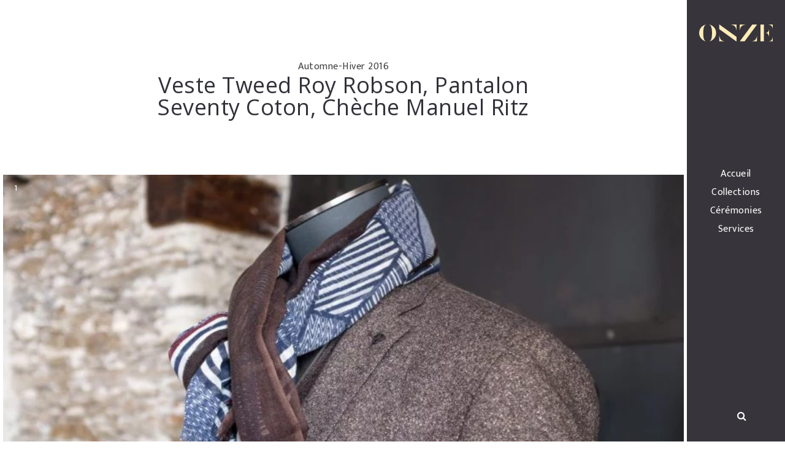

--- FILE ---
content_type: text/html; charset=UTF-8
request_url: https://www.boutique-onze.fr/veste-tweed-roy-robson-pantalon-seventy-coton-cheche-manuel-ritz/
body_size: 15425
content:
<!DOCTYPE html>
<html lang="fr-FR">
  <head>
	<meta name="viewport" content="width=device-width, initial-scale=1.0, viewport-fit=cover">
    <meta name='robots' content='index, follow, max-image-preview:large, max-snippet:-1, max-video-preview:-1' />
	<style>img:is([sizes="auto" i], [sizes^="auto," i]) { contain-intrinsic-size: 3000px 1500px }</style>
	
	<!-- This site is optimized with the Yoast SEO plugin v26.5 - https://yoast.com/wordpress/plugins/seo/ -->
	<title>Veste tweed Roy Robson, pantalon Seventy coton, chèche Manuel Ritz - ONZE</title>
	<meta name="description" content="Découvrez notre sélection en matière de vêtements homme : Veste tweed Roy Robson, pantalon Seventy coton, chèche Manuel Ritz" />
	<link rel="canonical" href="https://www.boutique-onze.fr/veste-tweed-roy-robson-pantalon-seventy-coton-cheche-manuel-ritz/" />
	<meta property="og:locale" content="fr_FR" />
	<meta property="og:type" content="article" />
	<meta property="og:title" content="Veste tweed Roy Robson, pantalon Seventy coton, chèche Manuel Ritz - ONZE" />
	<meta property="og:description" content="Découvrez notre sélection en matière de vêtements homme : Veste tweed Roy Robson, pantalon Seventy coton, chèche Manuel Ritz" />
	<meta property="og:url" content="https://www.boutique-onze.fr/veste-tweed-roy-robson-pantalon-seventy-coton-cheche-manuel-ritz/" />
	<meta property="og:site_name" content="ONZE" />
	<meta property="article:publisher" content="https://www.facebook.com/pages/Boutique-ONZE/622394081134351?fref=ts" />
	<meta property="article:published_time" content="2016-10-20T08:22:29+00:00" />
	<meta property="article:modified_time" content="2021-03-29T14:32:22+00:00" />
	<meta property="og:image" content="https://www.boutique-onze.fr/wp-content/uploads/2016/10/AS16-0250.jpg" />
	<meta property="og:image:width" content="1771" />
	<meta property="og:image:height" content="1181" />
	<meta property="og:image:type" content="image/jpeg" />
	<meta name="author" content="Jean-Louis Lebert" />
	<meta name="twitter:card" content="summary_large_image" />
	<meta name="twitter:creator" content="@Onzeboutique" />
	<meta name="twitter:site" content="@Onzeboutique" />
	<meta name="twitter:label1" content="Écrit par" />
	<meta name="twitter:data1" content="Jean-Louis Lebert" />
	<script type="application/ld+json" class="yoast-schema-graph">{"@context":"https://schema.org","@graph":[{"@type":"Article","@id":"https://www.boutique-onze.fr/veste-tweed-roy-robson-pantalon-seventy-coton-cheche-manuel-ritz/#article","isPartOf":{"@id":"https://www.boutique-onze.fr/veste-tweed-roy-robson-pantalon-seventy-coton-cheche-manuel-ritz/"},"author":{"name":"Jean-Louis Lebert","@id":"https://www.boutique-onze.fr/#/schema/person/b073f36d6b466efa7c7e79596ef93c29"},"headline":"Veste tweed Roy Robson, pantalon Seventy coton, chèche Manuel Ritz","datePublished":"2016-10-20T08:22:29+00:00","dateModified":"2021-03-29T14:32:22+00:00","mainEntityOfPage":{"@id":"https://www.boutique-onze.fr/veste-tweed-roy-robson-pantalon-seventy-coton-cheche-manuel-ritz/"},"wordCount":52,"publisher":{"@id":"https://www.boutique-onze.fr/#organization"},"image":{"@id":"https://www.boutique-onze.fr/veste-tweed-roy-robson-pantalon-seventy-coton-cheche-manuel-ritz/#primaryimage"},"thumbnailUrl":"https://www.boutique-onze.fr/wp-content/uploads/2016/10/AS16-0250.jpg","keywords":["Manuel Ritz","Roy Robson","Seventy"],"articleSection":["Automne-Hiver 2016"],"inLanguage":"fr-FR"},{"@type":"WebPage","@id":"https://www.boutique-onze.fr/veste-tweed-roy-robson-pantalon-seventy-coton-cheche-manuel-ritz/","url":"https://www.boutique-onze.fr/veste-tweed-roy-robson-pantalon-seventy-coton-cheche-manuel-ritz/","name":"Veste tweed Roy Robson, pantalon Seventy coton, chèche Manuel Ritz - ONZE","isPartOf":{"@id":"https://www.boutique-onze.fr/#website"},"primaryImageOfPage":{"@id":"https://www.boutique-onze.fr/veste-tweed-roy-robson-pantalon-seventy-coton-cheche-manuel-ritz/#primaryimage"},"image":{"@id":"https://www.boutique-onze.fr/veste-tweed-roy-robson-pantalon-seventy-coton-cheche-manuel-ritz/#primaryimage"},"thumbnailUrl":"https://www.boutique-onze.fr/wp-content/uploads/2016/10/AS16-0250.jpg","datePublished":"2016-10-20T08:22:29+00:00","dateModified":"2021-03-29T14:32:22+00:00","description":"Découvrez notre sélection en matière de vêtements homme : Veste tweed Roy Robson, pantalon Seventy coton, chèche Manuel Ritz","breadcrumb":{"@id":"https://www.boutique-onze.fr/veste-tweed-roy-robson-pantalon-seventy-coton-cheche-manuel-ritz/#breadcrumb"},"inLanguage":"fr-FR","potentialAction":[{"@type":"ReadAction","target":["https://www.boutique-onze.fr/veste-tweed-roy-robson-pantalon-seventy-coton-cheche-manuel-ritz/"]}]},{"@type":"ImageObject","inLanguage":"fr-FR","@id":"https://www.boutique-onze.fr/veste-tweed-roy-robson-pantalon-seventy-coton-cheche-manuel-ritz/#primaryimage","url":"https://www.boutique-onze.fr/wp-content/uploads/2016/10/AS16-0250.jpg","contentUrl":"https://www.boutique-onze.fr/wp-content/uploads/2016/10/AS16-0250.jpg","width":1771,"height":1181,"caption":"VESTE TWEED ROY ROY ROBSON CHECHE MANUEL RITZ"},{"@type":"BreadcrumbList","@id":"https://www.boutique-onze.fr/veste-tweed-roy-robson-pantalon-seventy-coton-cheche-manuel-ritz/#breadcrumb","itemListElement":[{"@type":"ListItem","position":1,"name":"Accueil","item":"https://www.boutique-onze.fr/"},{"@type":"ListItem","position":2,"name":"Veste tweed Roy Robson, pantalon Seventy coton, chèche Manuel Ritz"}]},{"@type":"WebSite","@id":"https://www.boutique-onze.fr/#website","url":"https://www.boutique-onze.fr/","name":"ONZE","description":"Habilleur contemporain","publisher":{"@id":"https://www.boutique-onze.fr/#organization"},"potentialAction":[{"@type":"SearchAction","target":{"@type":"EntryPoint","urlTemplate":"https://www.boutique-onze.fr/?s={search_term_string}"},"query-input":{"@type":"PropertyValueSpecification","valueRequired":true,"valueName":"search_term_string"}}],"inLanguage":"fr-FR"},{"@type":"Organization","@id":"https://www.boutique-onze.fr/#organization","name":"ONZE","url":"https://www.boutique-onze.fr/","logo":{"@type":"ImageObject","inLanguage":"fr-FR","@id":"https://www.boutique-onze.fr/#/schema/logo/image/","url":"https://www.boutique-onze.fr/wp-content/uploads/2016/09/logo_onze.png","contentUrl":"https://www.boutique-onze.fr/wp-content/uploads/2016/09/logo_onze.png","width":466,"height":114,"caption":"ONZE"},"image":{"@id":"https://www.boutique-onze.fr/#/schema/logo/image/"},"sameAs":["https://www.facebook.com/pages/Boutique-ONZE/622394081134351?fref=ts","https://x.com/Onzeboutique"]},{"@type":"Person","@id":"https://www.boutique-onze.fr/#/schema/person/b073f36d6b466efa7c7e79596ef93c29","name":"Jean-Louis Lebert","image":{"@type":"ImageObject","inLanguage":"fr-FR","@id":"https://www.boutique-onze.fr/#/schema/person/image/","url":"https://secure.gravatar.com/avatar/cf177019150d3c968b4857b1c16dac524d71e6d67d0eb8d5247081cb2e047684?s=96&d=mm&r=g","contentUrl":"https://secure.gravatar.com/avatar/cf177019150d3c968b4857b1c16dac524d71e6d67d0eb8d5247081cb2e047684?s=96&d=mm&r=g","caption":"Jean-Louis Lebert"}}]}</script>
	<!-- / Yoast SEO plugin. -->


		<script type="text/javascript">
		//<![CDATA[
		var AJAX_M = "https://www.boutique-onze.fr/wp-content/plugins/bm-pagebuilder/inc_php/ux-pb-theme-ajax.php";
		//]]>
		</script>
	<link rel='dns-prefetch' href='//fonts.googleapis.com' />
<link rel='stylesheet' id='altcha-widget-styles-css' href='https://www.boutique-onze.fr/wp-content/plugins/pro-elements/public/altcha.css?ver=2.0.9' type='text/css' media='all' />
<link rel='stylesheet' id='contact-form-7-css' href='https://www.boutique-onze.fr/wp-content/plugins/contact-form-7/includes/css/styles.css?ver=6.1.4' type='text/css' media='all' />
<link rel='stylesheet' id='elementor-frontend-css' href='https://www.boutique-onze.fr/wp-content/plugins/elementor/assets/css/frontend.min.css?ver=3.33.4' type='text/css' media='all' />
<link rel='stylesheet' id='elementor-post-3961-css' href='https://www.boutique-onze.fr/wp-content/uploads/elementor/css/post-3961.css?ver=1765401900' type='text/css' media='all' />
<link rel='stylesheet' id='ux-interface-shortcode-css-css' href='https://www.boutique-onze.fr/wp-content/plugins/bm-shortcodes/css/bm-shortcode.css?ver=1.0' type='text/css' media='all' />
<link rel='stylesheet' id='ux-interface-bootstrap-css' href='https://www.boutique-onze.fr/wp-content/themes/za-theme/styles/bootstrap.css?ver=2.0.0' type='text/css' media='screen' />
<link rel='stylesheet' id='font-awesome-css' href='https://www.boutique-onze.fr/wp-content/themes/za-theme/functions/theme/css/font-awesome.min.css?ver=4.0.3' type='text/css' media='screen' />
<link rel='stylesheet' id='ux-owl-carousel-css' href='https://www.boutique-onze.fr/wp-content/themes/za-theme/styles/owl.carousel.css?ver=0.0.1' type='text/css' media='screen' />
<link rel='stylesheet' id='ux-interface-pagebuild-css' href='https://www.boutique-onze.fr/wp-content/themes/za-theme/styles/pagebuild.css?ver=1.7.0' type='text/css' media='screen' />
<link rel='stylesheet' id='ux-interface-style-css' href='https://www.boutique-onze.fr/wp-content/themes/za-theme/style.css?ver=1.0.0' type='text/css' media='screen' />
<style id='ux-interface-style-inline-css' type='text/css'>
.mainlist-meta a, .article-meta-unit a, .blog-unit-tit a:hover,.count-box,.social-like .wpulike .counter a.image:before,.post-meta-social .count, .list-author-unit .socialmeida-a:hover,.height-light-ux,.post-categories a,.widget_archive li,.widget_categories li,.widget_nav_menu li,.widget_pages li, a:hover,.entry p a,.sidebar_widget a:hover,#footer a:hover,.archive-tit a:hover,.text_block a,.post_meta > li a:hover, #sidebar a:hover, #comments .comment-author a:hover,#comments .reply a:hover,.fourofour-wrap a,.archive-meta-unit a:hover,.post-meta-unit a:hover,#back-top:hover,.heighlight,.archive-meta-item a,.author-name,.archive-unit-h2 a:hover, .carousel-wrap a:hover,.blog-item-main h2 a:hover,.related-post-wrap h3:hover a,.ux-grid-tit-a:hover,.iconbox-a .iconbox-h3:hover,.iconbox-a:hover,.iocnbox:hover .icon_wrap i.fa,.blog-masony-item .item-link:hover:before,.clients_wrap .carousel-btn .carousel-btn-a:hover:before,.tw-style-a:hover,.moudle .tw-style-a.ux-btn:hover, .blog_meta a:hover,.breadcrumbs a:hover,.link-wrap a:hover,.archive-wrap h3 a:hover,.more-link:hover,.post-color-default,.latest-posts-tags a:hover,.pagenums .current,.page-numbers.current,.fullwidth-text-white .fullwrap-with-tab-nav-a:hover,.fullwrap-with-tab-nav-a:hover,.fullwrap-with-tab-nav-a.full-nav-actived,.fullwidth-text-white .fullwrap-with-tab-nav-a.full-nav-actived,a.liquid-more-icon.ux-btn:hover,.moudle .iterblock-more.ux-btn:hover, input[type="submit"]:hover,.form-submit:hover:after,.comment-reply-title:hover, .woocommerce .woocommerce-message:before,.cart-summary .order-total .amount,.woocommerce .woocommerce-info:before, #respond .form-submit:hover input#submit { color:#ED1C24} .tagcloud a:hover,.related-post-wrap h3:before,.single-image-mask, input.idi_send:hover,.ux-hover-icon-wrap,.iconbox-content-hide .icon_text,.process-bar,.nav-tabs > li > a:hover,.portfolio-caroufredsel-hover { background-color:#ED1C24} #respondwrap textarea:focus, #respondwrap input:focus, .moudle input[type="text"]:focus, .moudle textarea:focus, input:focus:invalid:focus, textarea:focus:invalid:focus, select:focus:invalid:focus { border-color:#ED1C24} textarea:focus, input[type="text"]:focus, input[type="password"]:focus, input[type="datetime"]:focus, input[type="datetime-local"]:focus, input[type="date"]:focus, input[type="month"]:focus, input[type="time"]:focus, input[type="week"]:focus, input[type="number"]:focus, input[type="email"]:focus, input[type="url"]:focus, input[type="search"]:focus, input[type="tel"]:focus, input[type="color"]:focus, .uneditable-input:focus, button:hover, .comment-reply-title:hover, .ux-btn:hover,input[type="submit"]:hover, #respond .form-submit:hover input[type="submit"] { border-bottom-color:#ED1C24} .break-line,.tagcloud a,.gallery-list-contiune,.mainlist-img-wrap,.archive-text-wrap,.author-unit-inn,ul.sidebar_widget > li .widget-title, .slider-panel,#main_title_wrap,.nav-tabs > li,.promote-wrap,.process-bar-wrap,.post_meta,.pagenumber a,.standard-blog-link-wrap,.blog-item.quote,.portfolio-standatd-tit-wrap:before,.quote-wrap,.entry pre,.text_block pre,.isotope-item.quote .blog-masony-item,.blog-masony-item .item-link-wrap, .pagenumber span,.testimenials,.testimenials .arrow-bg,.accordion-heading,.testimonial-thum-bg,.single-feild,.fullwidth-text-white .iconbox-content-hide .icon_wrap, .woocommerce .woocommerce-message, .woocommerce-page .woocommerce-message, .woocommerce .woocommerce-info, .woocommerce-page .woocommerce-info, .woocommerce .woocommerce-error, .woocommerce-page .woocommerce-error,.woocommerce-checkout #payment div.payment_box { background-color#EEEEEE} .progress_bars_with_image_content .bar .bar_noactive.grey { color#EEEEEE} .widget_archive li,.widget_categories li,.widget_nav_menu li,.widget_pages li,.widget_recent_entries li,.widget_recent_comments li,.widget_meta li,.widget_rss li, .border-style2,.border-style3,.nav-tabs > li > a,.tab-content,.nav-tabs > .active > a, .nav-tabs > .active > a:hover, .nav-tabs > .active > a:focus,.tabs-v,.single-feild,.archive-unit, .list-author-unit,li.commlist-unit { border-color:#EEEEEE} .nav.nav-tabs, .tabs-v .nav-tabs > li:last-child.active>a,.sidebar_widget .widget-title,.woocommerce-checkout #payment div.payment_box:after,#add_payment_method #payment div.payment_box::before, .woocommerce-cart #payment div.payment_box::before, .woocommerce-checkout #payment div.payment_box::before { border-bottom-color:#EEEEEE} .tab-content.tab-content-v,blockquote { border-left-color:#EEEEEE} .blog-unit,.search-result-unit, .tabs-v .nav-tabs > .active > a { border-top-color: #EEEEEE} .logo-h1 { color:#FFFFFF} #footer .logo-h1 { color:#FFFFFF} .navi-side:not(.ux-mobile) #header-main, #mobile-panel, #nav-side-content, .nav-side-child-content, .nav-side-fold-content, #nav-top-content-wrap-inn, #mobile-panel-content, .mobile-panel-child-content, .mobile-panel-fold-content, .navi-over #header { background-color:#37343B} #navi a,.nav-wrap a, #header .socialmeida-a,.social-header-triggle,#header .search-top-btn-class, #header .wpml-translation a, #navi-wrap-mobile a,.header-meta-tit,.languages-shortname { color:#FFFFFF} .menu-item-back .fa:after,.ux-mobile .submenu-icon,#mobile-panel-close:before, #mobile-panel-close:after, .mobile-panel-close:before, .mobile-panel-close:after, .navi-trigger-inn,.navi-trigger-inn:before,.navi-trigger-inn:after { background-color:#FFFFFF} #navi a:hover,#navi-wrap-mobile a:hover, .nav-wrap a:hover,.wpml-translation a:hover .languages-shortname,#header .socialmeida-a:hover,#mobile-panel .socialmeida-a:hover, #header .search-top-btn-class:hover,#header .wpml-translation li a:hover,#header .wpml-translation li .current-language,.current-language .languages-shortname { color:#FFECB8} .menu-item-back a:hover .fa:after,#navi-wrap-mobile a:hover > .submenu-icon { background-color:#FFECB8} #navi .current-menu-item > a, #navi>div>ul li.current-menu-parent>a, #navi>div>ul>li.current-menu-ancestor>a, #navi .sub-menu li.current-menu-item>a, .nav-wrap .current-menu-item > a, .nav-wrap>div>ul li.current-menu-parent>a, .nav-wrap>div>ul>li.current-menu-ancestor>a, .nav-wrap .sub-menu li.current-menu-item>a { color:#FFECB8} .blog-unit-tit a,.main-title,.site-loading-logo .logo-h1,#comments .comment-author a,h1,h2,h3,h4,h5,h6,.archive-tit a,.blog-item-main h2 a,.item-title-a,#sidebar .social_active i:hover,.ux-grid-tit-a,.filters.filters-nobg li a:hover,.filters.filters-nobg li.active a,.portfolio-standatd-tit-a,.portfolio-standatd-tags a[rel*="tag"],.archive-unit-h2 a,.archive-date, .nav-tabs > .active > a, .nav-tabs > .active > a:hover, .nav-tabs > .active > a:focus,.accordion-heading .accordion-toggle,.post-navi-a,.moudle .ux-btn, .jqbar.vertical span,.team-item-con-back a,.team-item-con-back i,.team-item-con-h p,.slider-panel-item h2.slider-title a,.bignumber-item.post-color-default,.blog-item .date-block, .clients_wrap .carousel-btn .carousel-btn-a,.gallery-info-property-item,#search-result .pagenums .tw-style-a { color:#313139} .woocommerce a.remove,.woocommerce a.remove:hover { color:#313139!important; } .post_social:before, .post_social:after, .accordion-heading,.title-ux.line_under_over,.gallery-wrap-sidebar .entry, .social-share, .woocommerce form .form-row.woocommerce-validated .select2-container { border-color: #313139} textarea, input[type="text"], input[type="password"], input[type="datetime"], input[type="datetime-local"], input[type="date"], input[type="month"], input[type="time"], input[type="week"], input[type="number"], input[type="email"], input[type="url"], input[type="search"], input[type="tel"], input[type="color"], .uneditable-input, .ux-btn,input[type="submit"],button, .woocommerce form .form-row.woocommerce-validated .select2-container, .woocommerce form .form-row.woocommerce-validated input.input-text, .woocommerce form .form-row.woocommerce-validated select { border-bottom-color: #313139} h1.main-title:before,.team-item-con,.ux-btn:before,.title-ux.line_both_sides:before,.title-ux.line_both_sides:after,.galleria-info,#float-bar-triggler,.float-bar-inn,.short_line:after,.form-submit:before,.btnarea:before,.submit-wrap:before,#back-top:before, .accordion-style-b .accordion-heading a:before,.accordion-style-b .accordion-heading a:after,.separator_inn.bg- ,.countdown_section { background-color:#313139} .ux-mobile #navi,.magazine-unit.magazine-bgcolor-default,.magazine-unit.magazine-bgcolor-default a,.gallery-info-property-con,.text_block,#back-top, .article-meta-unit a:hover, body,a,.entry p a:hover,.text_block a:hover,#content_wrap,#comments,.blog-item-excerpt,.archive-unit-excerpt,.archive-meta-item a:hover,.entry code,.text_block code, h3#reply-title small, #comments .nav-tabs li.active h3#reply-title .logged,#comments .nav-tabs li a:hover h3 .logged,.testimonial-thum-bg i.fa, .header-info-mobile,.carousel-wrap a.disabled:hover,.stars a:hover { color:#414145} .filters.filters-nobg li a:before,.blog-item-more-a:hover { background-color:#414145} .blog-item-more-a:hover,.audio-unit { border-color:#414145} .post-navi-unit-a,.related-posts-date,.list-author-unit .socialmeida-a, .blog-unit-meta, .blog-unit-meta a,.gallery-list-contiune,.mainlist-meta,.mainlist-meta a:hover, .post_meta>li,.post_meta>li a,.post-meta, .post-meta a,.archive-meta-unit,.archive-meta-unit a,.latest-posts-tags a,.latest-posts-date,#comments .comment-meta .comment-reply-link,#comments .comment-meta .date, #mobile-header-meta p,.bbp-meta,.bbp-meta a,.bbp-author-role,.bbp-pagination-count,span.bbp-author-ip,.bbp-forum-content,.infrographic-subtit,.blog_meta,.blog_meta a,.more-link,.blog-item-excerpt .wp-caption-text, #content_wrap .product_meta,#content_wrap .product_meta a, textarea, input[type="text"], input[type="password"], input[type="datetime"], input[type="datetime-local"], input[type="date"], input[type="month"], input[type="time"], input[type="week"], input[type="number"], input[type="email"], input[type="url"], input[type="search"], input[type="tel"], input[type="color"], .uneditable-input { color:#999999} .comment-author:after { background-color: #999999} ::selection { background: #D4BD9B} ::-moz-selection { background: #D4BD9B} ::-webkit-selection { background: #D4BD9B} .title-wrap { background-color: #FFFFFF} #header-inn-main,.page-loading,#search-overlay,.navi-top-layout:not(.ux-mobile) #main-navi,#back-top, body,#wrap-outer,#top-wrap,#main,.separator h4, #login-form.modal .modal-dialog, .nav-tabs > .active > a, .nav-tabs > .active > a:hover, .nav-tabs > .active > a:focus,.tab-content,.filters.filter-floating li a:before,.standard-list-item:hover .portfolio-standatd-tit-wrap:before,.ux-mobile #main-navi-inn { background-color: #FCFCFC} .testimenials span.arrow,.nav-tabs > .active > a, .nav-tabs > .active > a:hover, .nav-tabs > .active > a:focus { border-bottom-color: #FCFCFC} .tabs-v .nav-tabs > .active > a { border-right-color: #FCFCFC} .quote-wrap, .mouse-icon, #search-result .pagenums .tw-style-a:hover, .moudle .ux-btn:before, .countdown_amount,.countdown_section { color: #FCFCFC} .sidebar_widget h3.widget-title, .sidebar_widget h3.widget-title a { color:#28282E} .sidebar_widget, .sidebar_widget a { color: #606066} .footer-bar,.footer-bar a,.copyright, .copyright a { color: #888888} #footer { background-color: #FFFFFF} .widget_footer { background-color: #FFFFFF} .widget_footer_unit, .widget_footer_unit a { color: #888888} .woocommerce .widget_price_filter .ui-slider .ui-slider-range, .woocommerce-page .widget_price_filter .ui-slider .ui-slider-range { background-color: #888888} .widget_footer_unit .widget-title, .widget_footer_unit .widget-title a { color:#28282E} h1,h2,h3,h4,h5,h6,#content_wrap .infrographic p,#content_wrap .promote-mod p,.ux-btn,.archive-custom-list-ul a,.tptn_title,.widget_archive li, .widget_categories li, .widget_pages li, .widget_nav_menu li, .widget_recent_entries li, .widget_recent_comments li, textarea, select,input[type="submit"],button,input[type="text"], input[type="password"], input[type="datetime"], input[type="datetime-local"], input[type="date"], input[type="month"], input[type="time"], select, input[type="week"], input[type="number"], input[type="email"], input[type="url"], input[type="search"], input[type="tel"], input[type="color"], .uneditable-input,.tw-style-a { font-weight: normal; font-style: normal;} #navi a,.nav-wrap a, .article-meta, .ux-mega-cate-meta,.ux-mobile #navi .ux-mega-cate-tit-a, .blog-unit-meta-bottom,.mainlist-meta,.related-posts-meta,.blog-unit-meta-top,.carousel-des-wrap-meta,.comment-meta .date, .comment-reply-link,.tptn_author,.tptn_date,.tptn_excerpt,.tptn_list_count,.header-meta-tit.search-top-btn-class,.header-meta-tit,.navi-over header .languages-shortname .tw_style,.article-meta, .mainlist-meta { font-weight: normal; font-style: normal;} .logo-h1 { font-size:46px} #navi a,.nav-wrap a, .gallery-navi-a,.header-meta-tit,.navi-over header .languages-shortname,.navi-over #navi a ,.nav-wrap .socialmeida-a,.navi-over .nav-wrap .languages-shortname,.navi-over.navi-always-shown .header-meta-tit { font-size: 12px} .copyright { font-size: 14px} .title-wrap-tit,.related-posts-item-tit,.archive-grid-item-tit,.title-wrap-meta-a,.archive-grid-item-meta-item,.related-posts-item-meta { font-family: -1} .title-wrap-tit { font-size: 36px} body, legend, label, input, button, select, textarea { font-size: 16px} .blog-unit-meta,.article-meta,.mainlist-meta { font-size: 12px} .widget-title { font-size: 14px} .widget-container,.widget-container a,.widget-container input,.widget-container textarea,.widget-container select,.widget-container button { font-size: 14px}#awwwards{ display:none; position: absolute; top: 20px; width: 90px; height: 135px; text-indent: -666em; overflow: hidden; z-index: 999; -webkit-transition: all 1s ease; transition: all 1s ease; } #awwwards.top{ top: 20px; } #awwwards.left{ left: 0; } #awwwards.right{ right: 0; } #awwwards a{ position: absolute; top: 0; left: 0; display: block; width: 90px; height: 135px; background-repeat: no-repeat; background-size: 90px 135px; } #awwwards.nominee.black.left a{ background-image: url(http://ximudesign.com/themeforest/za/awwwards_nominee_black_left.png); } @media only screen and (-Webkit-min-device-pixel-ratio: 1.5), only screen and (-moz-min-device-pixel-ratio: 1.5), only screen and (-o-min-device-pixel-ratio: 3/2), only screen and (min-device-pixel-ratio: 1.5) { #awwwards.nominee.black.left a{ background-image: url(http://ximudesign.com/themeforest/za/awwwards_nominee_black_left@2x.png); } }
</style>
<link rel='stylesheet' id='ux-googlefont-opensans-css' href='https://fonts.googleapis.com/css?family=Open+Sans&#038;ver=1.0.0' type='text/css' media='screen' />
<link rel='stylesheet' id='ux-googlefont-ek-css' href='https://fonts.googleapis.com/css?family=Ek+Mukta&#038;ver=1.0.0' type='text/css' media='screen' />
<link rel='stylesheet' id='ux-interface-photoswipe-css' href='https://www.boutique-onze.fr/wp-content/themes/za-theme/styles/photoswipe.css?ver=4.0.5' type='text/css' media='screen' />
<link rel='stylesheet' id='ux-interface-photoswipe-default-skin-css' href='https://www.boutique-onze.fr/wp-content/themes/za-theme/styles/skin/photoswipe/default/default-skin.css?ver=4.0.5' type='text/css' media='screen' />
<link rel='stylesheet' id='customstyle-css-css' href='https://www.boutique-onze.fr/wp-content/themes/za-child/css/custom-2019.css?ver=1.5' type='text/css' media='screen' />
<link rel='stylesheet' id='elementor-gf-local-roboto-css' href='https://www.boutique-onze.fr/wp-content/uploads/elementor/google-fonts/css/roboto.css?ver=1742246783' type='text/css' media='all' />
<link rel='stylesheet' id='elementor-gf-local-robotoslab-css' href='https://www.boutique-onze.fr/wp-content/uploads/elementor/google-fonts/css/robotoslab.css?ver=1742246785' type='text/css' media='all' />
<script type="text/javascript" src="https://www.boutique-onze.fr/wp-includes/js/tinymce/tinymce.min.js?ver=49110-20250317" id="wp-tinymce-root-js"></script>
<script type="text/javascript" src="https://www.boutique-onze.fr/wp-includes/js/tinymce/plugins/compat3x/plugin.min.js?ver=49110-20250317" id="wp-tinymce-js"></script>
<script type="text/javascript" src="https://www.boutique-onze.fr/wp-includes/js/jquery/jquery.min.js?ver=3.7.1" id="jquery-core-js"></script>
<script type="text/javascript" src="https://www.boutique-onze.fr/wp-includes/js/jquery/jquery-migrate.min.js?ver=3.4.1" id="jquery-migrate-js"></script>
		<meta name="abstract" content="Habilleur contemporain">
		<meta name="author" content="Jean-Louis Lebert">
		<meta name="classification" content="accessoires, Automne-Hiver 2016, Automne-Hiver 2017, blouson, chèche, chemise, Collections, costume, coup de cœur, doudoune, gilet, jean, manteau, pantalon, parka, Printemps-Eté 2017, Printemps-Eté 2018, pull, sacs, services, Soldes, veste, vêtement">
		<meta name="copyright" content="Tous droits réservés © ONZE 2018 ">
		<meta name="designer" content="infraroth.com">
		<meta name="distribution" content="Local">
		<meta name="language" content="fr-FR">
		<meta name="publisher" content="Onze">
		<meta name="rating" content="General">
		<meta name="resource-type" content="Document">
		<meta name="revisit-after" content="3">
		<meta name="subject" content="accessoires, Automne-Hiver 2016, Automne-Hiver 2017, blouson, chèche, chemise, Collections, costume, coup de cœur, doudoune, gilet, jean, manteau, pantalon, parka, Printemps-Eté 2017, Printemps-Eté 2018, pull, sacs, services, Soldes, veste, vêtement">
		<meta name="template" content="ZA Child Theme">
		<meta property="fb:pages" content="622394081134351" />
<script type="text/javascript">
(function(url){
	if(/(?:Chrome\/26\.0\.1410\.63 Safari\/537\.31|WordfenceTestMonBot)/.test(navigator.userAgent)){ return; }
	var addEvent = function(evt, handler) {
		if (window.addEventListener) {
			document.addEventListener(evt, handler, false);
		} else if (window.attachEvent) {
			document.attachEvent('on' + evt, handler);
		}
	};
	var removeEvent = function(evt, handler) {
		if (window.removeEventListener) {
			document.removeEventListener(evt, handler, false);
		} else if (window.detachEvent) {
			document.detachEvent('on' + evt, handler);
		}
	};
	var evts = 'contextmenu dblclick drag dragend dragenter dragleave dragover dragstart drop keydown keypress keyup mousedown mousemove mouseout mouseover mouseup mousewheel scroll'.split(' ');
	var logHuman = function() {
		if (window.wfLogHumanRan) { return; }
		window.wfLogHumanRan = true;
		var wfscr = document.createElement('script');
		wfscr.type = 'text/javascript';
		wfscr.async = true;
		wfscr.src = url + '&r=' + Math.random();
		(document.getElementsByTagName('head')[0]||document.getElementsByTagName('body')[0]).appendChild(wfscr);
		for (var i = 0; i < evts.length; i++) {
			removeEvent(evts[i], logHuman);
		}
	};
	for (var i = 0; i < evts.length; i++) {
		addEvent(evts[i], logHuman);
	}
})('//www.boutique-onze.fr/?wordfence_lh=1&hid=30979CC60C3DBD002156D25F8A9055C6');
</script>	<script type="text/javascript">
	var JS_PATH = "https://www.boutique-onze.fr/wp-content/themes/za-theme/js";
    </script>
    
    <!-- IE hack -->
    <!--[if lte IE 9]>
	<link rel='stylesheet' id='cssie9'  href='https://www.boutique-onze.fr/wp-content/themes/za-theme/styles/ie.css' type='text/css' media='screen' />
	<![endif]-->

	<!--[if lte IE 9]>
	<script type="text/javascript" src="https://www.boutique-onze.fr/wp-content/themes/za-theme/js/ie.js"></script>
	<![endif]-->
	
	<!--[if lte IE 8]>
	<div style="width: 100%;" class="messagebox_orange">Your browser is obsolete and does not support this webpage. Please use newer version of your browser or visit <a href="http://www.ie6countdown.com/" target="_new">Internet Explorer 6 countdown page</a>  for more information. </div>
	<![endif]-->

	
   
	<meta name="generator" content="Elementor 3.33.4; features: e_font_icon_svg, additional_custom_breakpoints; settings: css_print_method-external, google_font-enabled, font_display-swap">
<!-- Global site tag (gtag.js) - Google Analytics -->
<script async data-cookieyes="cookieyes-analytics" src="https://www.googletagmanager.com/gtag/js?id=UA-207258584-1"></script>
<script>
  window.dataLayer = window.dataLayer || [];
  function gtag(){dataLayer.push(arguments);}
  gtag('js', new Date());

  gtag('config', 'UA-26441899-1');
</script>

<script async data-cookieyes="cookieyes-analytics" sac="https://www.googletagmanager.com/gtag/js?id=G-Z00YT4EF1T"></script>
<script>
  window.dataLayer = window.dataLayer || [];
  function gtag(){dataLayer.push(arguments);}
  gtag('js', new Date());

  gtag('config', 'G-Z00YT4EF1T');
</script>
<!-- Start cookieyes banner -->
<script id="cookieyes" type="text/javascript" src="https://cdn-cookieyes.com/client_data/3f07faf62517a5d14b218128/script.js"></script>
<!-- End cookieyes banner -->
			<style>
				.e-con.e-parent:nth-of-type(n+4):not(.e-lazyloaded):not(.e-no-lazyload),
				.e-con.e-parent:nth-of-type(n+4):not(.e-lazyloaded):not(.e-no-lazyload) * {
					background-image: none !important;
				}
				@media screen and (max-height: 1024px) {
					.e-con.e-parent:nth-of-type(n+3):not(.e-lazyloaded):not(.e-no-lazyload),
					.e-con.e-parent:nth-of-type(n+3):not(.e-lazyloaded):not(.e-no-lazyload) * {
						background-image: none !important;
					}
				}
				@media screen and (max-height: 640px) {
					.e-con.e-parent:nth-of-type(n+2):not(.e-lazyloaded):not(.e-no-lazyload),
					.e-con.e-parent:nth-of-type(n+2):not(.e-lazyloaded):not(.e-no-lazyload) * {
						background-image: none !important;
					}
				}
			</style>
			<style type="text/css" id="custom-background-css">
body.custom-background { background-color: #ffffff; }
</style>
	<link rel="icon" href="https://www.boutique-onze.fr/wp-content/uploads/2020/11/cropped-logo_onze_512-32x32.png" sizes="32x32" />
<link rel="icon" href="https://www.boutique-onze.fr/wp-content/uploads/2020/11/cropped-logo_onze_512-192x192.png" sizes="192x192" />
<link rel="apple-touch-icon" href="https://www.boutique-onze.fr/wp-content/uploads/2020/11/cropped-logo_onze_512-180x180.png" />
<meta name="msapplication-TileImage" content="https://www.boutique-onze.fr/wp-content/uploads/2020/11/cropped-logo_onze_512-270x270.png" />
		<style type="text/css" id="wp-custom-css">
			.cky-consent-container {
  z-index: 1000 !important;
}

.logo-cover {
    background-color: #37343C;
    background-image: none;
}
.logo-cover a{
    display: flex;
    height: 100%;
    justify-content: center;
}

.logo-cover .logo-image {
    height: auto;
    width: 80%;
	opacity: 1;
}

.ux-mobile .logo-image {
    height: 100%;
}

.owl-carousel.owl-loading {
  opacity: 1;
  display: block;
}

@media (min-width: 1280px){
	.home .row-fluid .span3 {
		width: 15%;
	}
}

.jl-home {
  width: auto;
}

.owl-item .carousel-des-wrap-inn {
  opacity: 1;
}

.owl-carousel .owl-refresh .owl-item:nth-child(2) {
  display: block;
	width: 100%;
}

.topslider .carousel-des-wrap-meta, .topslider .carousel-des-wrap-tit {
  opacity: 1;
  -webkit-transform: translateX(0);
  -moz-transform: translateX(0);
  transform: translateX(0);
}

.special {
    color: #FFF;
    z-index: 100;
    font-size: 150%;
    text-align: center;
    background-color: #FFECB8;
}

.special.oh {
    color: #414145;
    z-index: 100;
    font-size: 150%;
    text-align: center;
}

.home .carousel-des-wrap-tit a {
    background-color: #FFECB8;
    padding: 15px 20px;
    margin-bottom: 20px;
    display: inline-block;
	font-size: 4.5rem !important;
}

.home .custom-html-widget {
  display: flex;
  flex-wrap: wrap;
  justify-content: center;
}

.topslider .carousel-des-wrap-tit a {
    color: #37343C;
}

.home .carousel-des-wrap-meta {
    background-color: #37343B;
    display: inline-block !important;
    width: auto;
    padding: 0 20px;
}

.topslider .carousel-des-wrap-tit {
    text-transform: uppercase;
}

.onze-button-box {
    padding: 20px;
    border: 1px solid #000;
	  text-align: center;
}

.onze-button-box a{
	background: #414145;
	padding: 10px 20px;
	color: #FFECB8 !important;
	text-decoration: none;
}
.onze-button-box a:hover{
	background: #FFECB8;
	color: #414145 !important;
}

.onze-button-box h3 {
    font-size: 18px;
    font-weight: bold;
    color: #ED1C24;
}

.lightbox-photoswipe {
  counter-reset: number;
}
.list-layout-item {
  counter-increment: number;
	position: relative;
}

.single-post .list-layout-item::before{
    content: counter(number)" ";
    position: absolute;
    left: 16px;
    top: 16px;
    z-index: 100;
	  color: #FFFFFF;
    width: 20px;
    text-align: center;
	  font-size: 14px;
}

/*.postid-3771 .list-layout-item::before, .postid-3752 .list-layout-item::before, .postid-3727 .list-layout-item::before, .postid-3706 .list-layout-item::before, .postid-3593 .list-layout-item::before, .postid-3568 .list-layout-item::before, .postid-3550 .list-layout-item::before, .postid-2965 .list-layout-item::before, .postid-2967 .list-layout-item::before, .postid-2969 .list-layout-item::before, .postid-2971 .list-layout-item::before,
.postid-3243 .list-layout-item::before, .postid-3249 .list-layout-item::before,
.postid-3266 .list-layout-item::before,
.postid-3283 .list-layout-item::before, .postid-3536 .list-layout-item::before{
    content: counter(number)" ";
    position: absolute;
    left: 16px;
    top: 16px;
    z-index: 100;
	  color: #FFFFFF;
    width: 20px;
    text-align: center;
	  font-size: 14px;
}*/

.widget img {
    width: 100%;
}

/* SOLDES 2021 */

.postid-2775 #pg-2775-0 > .panel-row-style {
    background-position: top center !important;
}
.postid-2775 .article-meta{
display: none !important;
}
.postid-2775 .soldes h3.widget-title {
    font-size: 20px;
    font-weight: bold;
    color: #ED1C24;
    min-height: 60px;
    padding-right: 30px;
}

.postid-2775 .title-wrap-tit {
    font-size: 46px;
    color: #ED1C24;
    margin-top: 30px;
}

.postid-2775 .important {
    border: 2px solid #ED1C24;
    padding: 10px 20px;
    text-align: center;
    color: #ED1C24;
    font-size: 120%;
}

/* SOLDES */

.special.onlineshop{
	padding: 60px 120px;
	/*background-image: url(wp-content/themes/za-child/images/motif.gif);
	font-size: 130%;*/
	background-color: #37343C;
}

.special_wrapper{
	display: flex;
align-items: center;
	max-width: 80%;
	margin: 0 auto;
	justify-content: center;
}

.special_img img{
	max-width: 150px;
}

.special__text{
	padding: 0 40px;
}

.special__text a:hover{
	color: #ED1C24;
	text-decoration: underline !important;
}

.special_button {
    background-color: #FFECB8;
    color: #37343C !important;
    padding: 10px 20px;
    border-radius: 5px;
    font-size: 80%;
}

.home .carousel-des-wrap-meta {
    display: block;
    font-size: 200%;
    margin: 0 auto;
}

.tag .title-wrap-des, .category .title-wrap-des{
	display: none;
}
.tag .title-wrap-des:before{
	content: "Nos marques";
	display: block;
}

.title-wrap-tit {
    text-transform: capitalize;
}

.gallery-images-img {
    width: 100%;
    border: 5px solid #FFF;
}

/* .postid-3771 .gallery-images-img, .postid-3752 .gallery-images-img, .postid-3727 .gallery-images-img, .postid-3706 .gallery-images-img, .postid-3593 .gallery-images-img, .postid-3568 .gallery-images-img, .postid-3550 .gallery-images-img, .postid-3536 .gallery-images-img, .postid-3283 .gallery-images-img,
.postid-3266 .gallery-images-img,
.postid-3249 .gallery-images-img,
.postid-3243 .gallery-images-img,
.postid-2965 .gallery-images-img,
.postid-2967 .gallery-images-img,
.postid-2969 .gallery-images-img,
.postid-2971 .gallery-images-img,
.postid-2634 .gallery-images-img, .postid-2598 .gallery-images-img, .postid-2621 .gallery-images-img, .postid-2665 .gallery-images-img, 
.postid-89 .gallery-images-img {
    width: 100%;
    border: 5px solid #FFF;
} */

.entry h2, .entry h3 {
    color: #37343c;
	font-weight: bold;
}

.entry h3{
	font-size: 22px;
}

.entry .button{
	display: inline-block;
	background-color: #37343c;
	color: #FFECB8;
	padding: 10px 20px;
	margin-top: 20px;
}

.entry .button:hover{
	color: #37343c;
	background-color: #FFECB8;
}

.tagcloud a {
    display: inline-block;
    font-size: 10px;
    font-size: 1rem;
    margin-bottom: 20px;
    margin-right: 0;
    padding: 0;
    height: auto;
    line-height: 32px;
    background-color: #FFFFFF !important;
    width: 48%;
}

.widget_footer_unit.widget_custom_html{
	margin-bottom: 80px;
}

.home .mailjet_widget_front_container{
	display:block !important;
	width: 80%;
	margin:0 auto 40px;
	text-align: center;
	clear: both;
}

.home .mailjet_widget_front_container h3 {
    color: #37343B;
    font-size: 24px;
    font-weight: bold;
}

.entry h4, .text_block h4 {
   color: #ED1C24;
}

#mobile-panel-close:before, #mobile-panel-close:after, .mobile-panel-close:before, .mobile-panel-close:after {
    background-color: #000000 !important;
}

p.legal {
    font-size: 90%;
    line-height: 130%;
	color: #939598;
}

.wpcf7-form textarea, .wpcf7-form input[type="text"], .wpcf7-form input[type="datetime"], .wpcf7-form input[type="datetime-local"], .wpcf7-form input[type="date"], .wpcf7-form input[type="number"], .wpcf7-form input[type="email"], .wpcf7-form input[type="url"], .wpcf7-form input[type="tel"], .wpcf7-form input[type="color"], .wpcf7-form .uneditable-input {
    background-color: #FFFFFF;
}

ul.sidebar_widget {
    margin-top: 0px !important;
}

#sidebar-widget #mailjet-widget-title-wrap .widget-title {
    padding: 10px 20px;
    text-align: center;
    margin-bottom: 20px;
}

ul.sidebar_widget > li .widget-title, #sidebar-widget #mailjet-widget-title-wrap .widget-title{
	background-color: #FFECB8;;
}
.sidebar_widget h3.widget-title{
	color: #37343B;
}
.tag-link-18, .tag-link-20, .tag-link-16, .tag-link-23{display:none !important}

.title-tag-des {
    margin-top: 20px;
    padding: 0 20%;
}

.legend.six, 
.legend.seven {
    top: 10%;
    left: 10%;
}

.legend.eight {
    bottom: 8%;
    right: 6%;
}

.legend.nine {
    top: 55%;
    left: 8%;
}

/*#post-2133{
	background-color: #37343c;
}*/

.page-id-2133 .content_wrap_outer {
    margin-top: 0;
}

.page-id-2133 .widget_media_image {
    text-align: center;
}

.page-id-2133 .widget_media_image img {
    margin: 20px;
	max-width: 25% !important;
}

.page-id-2133 h3.widget-title{
	color: #ED1C24;
    text-align: center;
    margin: 40px 0 20px;
}

#panel-2133-1-1-0 span{
	    text-transform: initial;
    font-weight: bold;
    font-size: 38px;
    line-height: 38px;
}

#panel-2133-2-0-0 h2{
	color: #ED1C24; 
	font-size:64px; 
	font-weight:bold
}

#panel-2133-2-0-0 h2 span{
	display:block; 
	color:#939598; 
	font-size:48px; 
	line-height:38px
}

#panel-2133-2-0-0 p.small{
	font-size: 28px;
}

#panel-2133-1-0-0> .panel-widget-style {
    font-size: 64px;
}


.panel-widget-style-for-2133-2-0-1, .panel-widget-style-for-2133-2-0-2 {
    width: 45%;
    margin: 20px auto;
    font-style: italic;
    font-size: 130%;
    line-height: 130%;
}

#panel-2133-2-0-1{
	margin-bottom: 0 !important;
}

#panel-2133-2-0-2 .signature{
	margin:0 auto;
	text-align:right;
}


.page-id-2133 .entry h3, 
.page-id-2133 .text_block h3 {
    font-size: 32px;
    font-size: 3.2rem;
}

@media (min-width: 768px){
.where .h1 {
    display: none !important;
	}
}
}

@media (max-width: 1024px){
	.special_wrapper {
    display: block;
    max-width: 100%;
}
	.special__text{
		width: 100%;
		display: block;
		margin: 20px 0;
	}
}


@media (max-width: 768px){
.where h1, .where .h1, .special {
    display: block !important;
	}
	.logo-wrap .where .h1 {
  position: relative;
  color: #999999;
  width: 120%;
  line-height: 16px;
  background-color: #FFFFFF;
  top: -16px;
  left: -10%;
  padding: 3% 10%;
  text-align: center;
  text-transform: uppercase;
  font-size: 100%;
}
}

@media (max-width: 480px){
	/*.where {
    background-color: #FFF;
}*/
	body:not(.home) #wrap{
		padding-top: 60px;
	}
	.topslider .carousel-des-wrap-meta, .topslider .carousel-des-wrap-tit {
    width: 100%;
}
	.centered-ux {
    top: 60%;
	}
	.home .carousel-des-wrap-meta {
    font-size: 100%;
	}
	#topslider-triggle{
		display: none;
	}
	.special_wrapper{
		display: block;
    max-width: 100%;
	}
	.special.onlineshop {
    padding: 40px;
	}
	.special__text{
		margin: 40px 0;
		line-height: 28px;
	}
	.special_img{
    width: 30%;
    margin: 0 auto;
	}
	.special_img img{
	max-width: 100%;
}
.home #mjForm .form-group {
    width: 100%;
	}
	.home .WP_Mailjet_Subscribe_Widget input[type="text"] {
    width: 100%;
		margin: 0;
	}
	.home .WP_Mailjet_Subscribe_Widget {
    padding: 0 5%;
}
	.page-id-2133 .widget_media_image img {
    margin: 80px 20px 20px;
	max-width: 80% !important;
}
	#panel-2133-2-0-0 h2{
	font-size:24px; 
}

#panel-2133-2-0-0 h2 span{
	font-size:18px; 
	line-height:32px
}
	
#panel-2133-2-0-0 .panel-widget-style {
    margin: 0 0 40px !important;
    padding: 40px 20px 20px !important;
}
	
	.panel-widget-style-for-2133-3-0-1 {
    width: 95%;
    margin: 20px auto;
}
	#panel-2133-2-0-0 p.small{
	font-size: 18px;
		line-height: 18px;
}
	
	#panel-2133-1-0-0> .panel-widget-style {
    font-size: 54px;
}
	
	.page-id-2133 .entry h3, 
.page-id-2133 .text_block h3 {
		font-size: 28px !important;
		line-height: 36px;
	}

/*.cover-wrap {
  z-index: 0;
  margin-top: 0;
}*/
}		</style>
		  </head>
  
  <body class="wp-singular post-template-default single single-post postid-1196 single-format-gallery custom-background wp-theme-za-theme wp-child-theme-za-child responsive-ux navi-side navi-right preload elementor-default elementor-kit-3961">
      
      <div id="jquery_jplayer" class="jp-jplayer"></div><div id="wrap-outer">      
      <aside id="header">

        
    <div id="header-main" style=" ">
        
        <div id="nav-side-content">
        
            <div class="nav-container">
    
                                    <div id="title-hidden"><h1 class="title-hidden-tit">Veste tweed Roy Robson, pantalon Seventy coton, chèche Manuel Ritz</h1></div>
                                
                
                <span id="navi-trigger"><span id="menu-text">Menu</span><span class="navi-trigger-inn"></span></span>
    
                <div class="navi-logo">
    
                    <div class="logo-wrap">
                        <div id="logo"><a class="logo-a" href="https://www.boutique-onze.fr" title="ONZE"><span class="logo-h1 logo-not-show-txt">ONZE</span><img class="logo-image" src="/wp-content/themes/za-child/images/logo_onze.svg" alt="ONZE" /></a></div><div class="mobile-panel-logo"><a class="logo-a" href="https://www.boutique-onze.fr" title="ONZE"><img class="logo-image" src="/wp-content/themes/za-child/images/logo_onze.svg" alt="ONZE" /></a></div><div class="where"><span class="h1">Votre Boutique Homme en centre-ville de Nantes</span></div>                    </div><!--End logo wrap-->
                     
                </div><!--End navi-logo-->
    
                <div class="navi-main">
    
                    <nav id="navi">
                        <div id="navi_wrap" class="menu-menu-principal-container"><ul class="menu clearfix"><li id="menu-item-1138" class="external menu-item menu-item-type-custom menu-item-object-custom menu-item-1138"><a href="/">Accueil</a></li>
<li id="menu-item-5077" class="external menu-item menu-item-type-taxonomy menu-item-object-category current-post-ancestor menu-item-5077"><a href="https://www.boutique-onze.fr/collections/">Collections</a></li>
<li id="menu-item-4093" class="external menu-item menu-item-type-post_type menu-item-object-page menu-item-4093"><a href="https://www.boutique-onze.fr/costumes-homme-mariages-et-ceremonies/">Cérémonies</a></li>
<li id="menu-item-1072" class="external menu-item menu-item-type-post_type menu-item-object-page menu-item-1072"><a href="https://www.boutique-onze.fr/nos-services/">Services</a></li>
</ul></div><!--End #navi_wrap-->
                        
                                            </nav>
    
                                        <div class="head-meta">
						                        <div id="search-top-btn" class="search-top-btn-class"><span class="fa fa-search"></span></div>
                    </div>
                        
                </div><!--End navi-main--> 
    
            </div><!--End container-->
        
        </div>
        
        

    </div><!--End header main-->



</aside>		
	  <div id="wrap">
    <section class="title-wrap">
        <div class="title-wrap-con middle-ux">
	                    <div class="title-wrap-des">Automne-Hiver 2016</div>
                        <h1 class="title-wrap-tit">Veste tweed Roy Robson, pantalon Seventy coton, chèche Manuel Ritz</h1>
            
        </div>
    </section>
        

	<div id="content">

		        
                        
            
			<div class="row-fluid content_wrap_outer fullwrap-layout">
<div class=" fullwrap-layout-inn">            
            <div id="content_wrap" class="">
                
                                
                
                <article id="post-1196" class="container post-1196 post type-post status-publish format-gallery has-post-thumbnail hentry category-automne-hiver-2016 tag-manuel-ritz tag-roy-robson tag-seventy post_format-post-format-gallery">
                
                        <section class="gallery-post-wrap">
		
		<div class="blog-unit-gallery-wrap">

	        <div class="list-layout row-fluid lightbox-photoswipe">
                                        <!--Columns 1 list layout-->
                            <div class="list-layout-col list-layout-col1 clearfix">
                                                                        <div class="list-layout-col1-item list-layout-item" style="">
                                            <div class="list-layout-inside">
                                                <div class="single-image mouse-over" data-lightbox="true">
                                                    <a data-effect="mfp-zoom-in" rel="post-1196" class="lightbox-item" href="https://www.boutique-onze.fr/wp-content/uploads/2016/10/AS16-0250.jpg" data-size="1771x1181">
                                                        <div class="single-image-mask"></div>
                                                        <img alt="" src="https://www.boutique-onze.fr/wp-content/uploads/2016/10/AS16-0250-standard-thumb-800x533.jpg" width="800" class="list-layout-img gallery-images-img">
                                                    </a>
                                                </div>
                                            </div><!--End list-layout-inside-->	
                                        </div><!--End list-layout-item-->
                                                                </div><!--End list-layout-col-->
                                                    <!--Columns 2 list layout-->
                            <div class="list-layout-col list-layout-col2 clearfix">
                                                                        <div class="list-layout-col2-item list-layout-item" style="">
                                            <div class="list-layout-inside">
                                                <div class="single-image mouse-over" data-lightbox="true">
                                                    <a data-effect="mfp-zoom-in" rel="post-1196" class="lightbox-item" href="https://www.boutique-onze.fr/wp-content/uploads/2016/10/AS16-0252.jpg" data-size="1181x1772">
                                                        <div class="single-image-mask"></div>
                                                        <img alt="" src="https://www.boutique-onze.fr/wp-content/uploads/2016/10/AS16-0252-800x1200.jpg" width="800" class="list-layout-img gallery-images-img">
                                                    </a>
                                                </div>
                                            </div><!--End list-layout-inside-->	
                                        </div><!--End list-layout-item-->
                                                                            <div class="list-layout-col2-item list-layout-item" style="">
                                            <div class="list-layout-inside">
                                                <div class="single-image mouse-over" data-lightbox="true">
                                                    <a data-effect="mfp-zoom-in" rel="post-1196" class="lightbox-item" href="https://www.boutique-onze.fr/wp-content/uploads/2016/10/AS16-0246.jpg" data-size="1181x1772">
                                                        <div class="single-image-mask"></div>
                                                        <img alt="" src="https://www.boutique-onze.fr/wp-content/uploads/2016/10/AS16-0246-800x1200.jpg" width="800" class="list-layout-img gallery-images-img">
                                                    </a>
                                                </div>
                                            </div><!--End list-layout-inside-->	
                                        </div><!--End list-layout-item-->
                                                                </div><!--End list-layout-col-->
                                </div>
    </div>    </section>
                    
                    
                    <div class="row-fluid">
                        
                                                <div class="article-meta span3">  <span class="article-meta-unit">DANS :</span> <span class="article-meta-unit">MARQUES :, <a href="https://www.boutique-onze.fr/vetements-hommes/manuel-ritz/" rel="tag">Manuel Ritz</a>, <a href="https://www.boutique-onze.fr/vetements-hommes/roy-robson/" rel="tag">Roy Robson</a>, <a href="https://www.boutique-onze.fr/vetements-hommes/seventy/" rel="tag">Seventy</a></span>  </div>
                        
                        <div class="article-inn span9">
                    
							<div class="entry container"><p>Un coté so british pour cette veste en tweed ROY ROBSON alliée à un pantalon SEVENTY en velours palatine brun ou bleu nuit.</p>
<p>Un pull CHICAMA en alpaga pour compléter vous fera passer un hiver tout en douceur et chaleur.</p>
</div><!--End entry-->

									<div class="blog-unit-meta-bottom">        
		<div class="social-bar">
			<h3 class="social-bar-tit">Partager</h3>
			<ul class="post_social post-meta-social">
								
						<li class="post-meta-social-li">
							<a class="share postshareicon-facebook-wrap" href="http://www.facebook.com/sharer.php?u=https://www.boutique-onze.fr/veste-tweed-roy-robson-pantalon-seventy-coton-cheche-manuel-ritz/" onclick="window.open('http://www.facebook.com/sharer.php?u=https://www.boutique-onze.fr/veste-tweed-roy-robson-pantalon-seventy-coton-cheche-manuel-ritz/','Facebook','width=600,height=300,left='+(screen.availWidth/2-300)+',top='+(screen.availHeight/2-150)+''); return false;">
							<span class="fa fa-facebook postshareicon-facebook">Facebook</span>
							</a>
						</li>
					
										
						<li class="post-meta-social-li">
							<a class="share postshareicon-twitter-wrap" href="http://twitter.com/share?url=https://www.boutique-onze.fr/veste-tweed-roy-robson-pantalon-seventy-coton-cheche-manuel-ritz/&amp;text=Veste tweed Roy Robson, pantalon Seventy coton, chèche Manuel Ritz" onclick="window.open('http://twitter.com/share?url=https://www.boutique-onze.fr/veste-tweed-roy-robson-pantalon-seventy-coton-cheche-manuel-ritz/&amp;text=Veste tweed Roy Robson, pantalon Seventy coton, chèche Manuel Ritz','Twitter share','width=600,height=300,left='+(screen.availWidth/2-300)+',top='+(screen.availHeight/2-150)+''); return false;" >
							<span class="fa fa-twitter postshareicon-twitter">Twitter</span>
							</a>
						</li>
					
								
						<li class="post-meta-social-li">
							<a class="share postshareicon-linkedin-wrap" href="http://www.linkedin.com/shareArticle?mini=true&amp;url=https://www.boutique-onze.fr/veste-tweed-roy-robson-pantalon-seventy-coton-cheche-manuel-ritz/" onclick="window.open('http://www.linkedin.com/shareArticle?mini=true&amp;url=https://www.boutique-onze.fr/veste-tweed-roy-robson-pantalon-seventy-coton-cheche-manuel-ritz/','Linkedin','width=863,height=500,left='+(screen.availWidth/2-431)+',top='+(screen.availHeight/2-250)+''); return false;">
							<span class="fa fa-linkedin postshareicon-linkedin">Linkedin</span>
							</a>
						</li>
					
								</ul>
		</div>
        
		</div>                        
                        </div>
                    
                    </div>
                    
                </article><!--end article-->
                
                 
            </div><!--End content_wrap-->

                            
            </div><!--End .container sidebar-layout-->
</div><!--End content_wrap_outer-->        
            
    </div><!--End content-->
	
      </div><!--End wrap -->  
	  
<footer id="footer" class="footer-centered">

    
	<div class="footer-info row-fluid">

        <div class="container">
    
            <div class="span3">                	<div class="footer-social">
		<ul class="socialmeida clearfix">						
							
				<li class="socialmeida-li">
                    <a title="Facebook" href="https://www.facebook.com/Boutique-ONZE-622394081134351" class="socialmeida-a">
                        <span class="fa fa-facebook-square"></span> <span class="socialmeida-text">Facebook</span>
                    </a>
                </li>
							
				<li class="socialmeida-li">
                    <a title="Twitter" href="https://twitter.com/Onzeboutique" class="socialmeida-a">
                        <span class="fa fa-twitter"></span> <span class="socialmeida-text">Twitter</span>
                    </a>
                </li>
							
				<li class="socialmeida-li">
                    <a title="Instagram" href="https://www.instagram.com/boutique.onze.nantes/" class="socialmeida-a">
                        <span class="fa fa-instagram"></span> <span class="socialmeida-text">Instagram</span>
                    </a>
                </li>
							
				<li class="socialmeida-li">
                    <a title="Linkedin" href="https://www.linkedin.com/company/boutique-onze/" class="socialmeida-a">
                        <span class="fa fa-linkedin-square"></span> <span class="socialmeida-text">Linkedin</span>
                    </a>
                </li>
						<li class="socialmeida-li just-ask">
			 <strong>Vous n'avez pas trouvé ce que vous cherchez ?</strong> <a href="/contact/" target="_self">Contactez-nous</a> et nous vous présenterons d'autres modèles en boutique.
			</li>
		</ul>
	</div>
		<div class="opening-hours"><strong>Horaires d'ouverture :</strong> du mardi au vendredi de 10h00 à 19h00, samedi de 9h30 à 19h00</div>
			</div><div class="span3">                    <div class="copyright">
                        Tous droits réservés © 2024 ONZE - Habilleur Contemporain - 11 Rue de Budapest - 44000 Nantes - Tél. : 02 40 48 90 93 | <a href="/politique-de-confidentialite/">Mentions légales</a>                    </div>
				</div>    
        </div>	
    
    </div>
</footer>    <div class="video-overlay modal">
        <span class="video-close"></span>
    </div><!--end video-overlay-->
	  
	  </div><!--End wrap-outer-->
<div id="back-top"><span class="fa fa-angle-up"></span></div>
<div id="mobile-panel">

    <div class="container">
        
        <div class="mobile-panel-logo"><a class="logo-a" href="https://www.boutique-onze.fr" title="ONZE"><img class="logo-image" src="/wp-content/themes/za-child/images/logo_onze.svg" alt="ONZE" /></a></div><div class="where"><span class="h1">Votre Boutique Homme en centre-ville de Nantes</span></div>        <span class="" id="mobile-panel-close"></span>
    </div>

    <div class="container mobile-panel-main">
        <div class="mobile-panel-in middle-ux">
            <div class="mobile-panel-inn">

                <nav id="navi-mobile">
                    <div id="navi-wrap-mobile" class="menu-menu-principal-container"><ul class="menu clearfix"><li class="external menu-item menu-item-type-custom menu-item-object-custom menu-item-1138"><a href="/">Accueil</a></li>
<li class="external menu-item menu-item-type-taxonomy menu-item-object-category current-post-ancestor menu-item-5077"><a href="https://www.boutique-onze.fr/collections/">Collections</a></li>
<li class="external menu-item menu-item-type-post_type menu-item-object-page menu-item-4093"><a href="https://www.boutique-onze.fr/costumes-homme-mariages-et-ceremonies/">Cérémonies</a></li>
<li class="external menu-item menu-item-type-post_type menu-item-object-page menu-item-1072"><a href="https://www.boutique-onze.fr/nos-services/">Services</a></li>
</ul></div><!--End #navi_wrap-->
                    
                </nav>
                
					
    <ul class="socialmeida clearfix">						
                    
            <li class="socialmeida-li">
                <a title="Facebook" href="https://www.facebook.com/Boutique-ONZE-622394081134351" class="socialmeida-a">
                    <span class="fa fa-facebook-square"></span> 
                </a>
            </li>
                    
            <li class="socialmeida-li">
                <a title="Twitter" href="https://twitter.com/Onzeboutique" class="socialmeida-a">
                    <span class="fa fa-twitter"></span> 
                </a>
            </li>
                    
            <li class="socialmeida-li">
                <a title="Instagram" href="https://www.instagram.com/boutique.onze.nantes/" class="socialmeida-a">
                    <span class="fa fa-instagram"></span> 
                </a>
            </li>
                    
            <li class="socialmeida-li">
                <a title="Linkedin" href="https://www.linkedin.com/company/boutique-onze/" class="socialmeida-a">
                    <span class="fa fa-linkedin-square"></span> 
                </a>
            </li>
            </ul>

            </div>	
        </div>
    </div>
    
    
</div><div id="search-overlay">
    <form method="get" class="container-inn search-overlay-form">
        <input type="text" name="s" class="search-overlay-input-text" onblur="if (this.value == '') {this.value = 'Entrez un mot clé ici';}" onfocus="if (this.value == 'Entrez un mot clé ici') {this.value = '';}" value="Entrez un mot clé ici">
    </form>
    <div id="search-result" class="container-inn"></div><!--End search-result-->
    <div id="search-overlay-close"><div class="mobile-panel-close"></div></div>
</div><div class="pswp" tabindex="-1" role="dialog" aria-hidden="true">

    <div class="pswp__bg"></div>

    <div class="pswp__scroll-wrap">

        <div class="pswp__container">
            <div class="pswp__item"></div>
            <div class="pswp__item"></div>
            <div class="pswp__item"></div>
        </div>

        <div class="pswp__ui pswp__ui--hidden">

            <div class="pswp__top-bar">

                <div class="pswp__counter"></div>

                <button class="pswp__button pswp__button--close" title="Close (Esc)"></button>

                <button class="pswp__button pswp__button--share" title="Share"></button>

                <button class="pswp__button pswp__button--fs" title="Toggle fullscreen"></button>

                <button class="pswp__button pswp__button--zoom" title="Zoom in/out"></button>

                <div class="pswp__preloader">
                    <div class="pswp__preloader__icn">
                      <div class="pswp__preloader__cut">
                        <div class="pswp__preloader__donut"></div>
                      </div>
                    </div>
                </div>
            </div>

            <div class="pswp__share-modal pswp__share-modal--hidden pswp__single-tap">
                <div class="pswp__share-tooltip"></div> 
            </div>

            <button class="pswp__button pswp__button--arrow--left" title="Previous (arrow left)">
            </button>

            <button class="pswp__button pswp__button--arrow--right" title="Next (arrow right)">
            </button>

            <div class="pswp__caption">
                <div class="pswp__caption__center"></div>
            </div>

        </div>

    </div>

</div>
	  <script type="speculationrules">
{"prefetch":[{"source":"document","where":{"and":[{"href_matches":"\/*"},{"not":{"href_matches":["\/wp-*.php","\/wp-admin\/*","\/wp-content\/uploads\/*","\/wp-content\/*","\/wp-content\/plugins\/*","\/wp-content\/themes\/za-child\/*","\/wp-content\/themes\/za-theme\/*","\/*\\?(.+)"]}},{"not":{"selector_matches":"a[rel~=\"nofollow\"]"}},{"not":{"selector_matches":".no-prefetch, .no-prefetch a"}}]},"eagerness":"conservative"}]}
</script>
			<script>
				const lazyloadRunObserver = () => {
					const lazyloadBackgrounds = document.querySelectorAll( `.e-con.e-parent:not(.e-lazyloaded)` );
					const lazyloadBackgroundObserver = new IntersectionObserver( ( entries ) => {
						entries.forEach( ( entry ) => {
							if ( entry.isIntersecting ) {
								let lazyloadBackground = entry.target;
								if( lazyloadBackground ) {
									lazyloadBackground.classList.add( 'e-lazyloaded' );
								}
								lazyloadBackgroundObserver.unobserve( entry.target );
							}
						});
					}, { rootMargin: '200px 0px 200px 0px' } );
					lazyloadBackgrounds.forEach( ( lazyloadBackground ) => {
						lazyloadBackgroundObserver.observe( lazyloadBackground );
					} );
				};
				const events = [
					'DOMContentLoaded',
					'elementor/lazyload/observe',
				];
				events.forEach( ( event ) => {
					document.addEventListener( event, lazyloadRunObserver );
				} );
			</script>
			<script type="text/javascript" src="https://www.boutique-onze.fr/wp-content/plugins/pro-elements/public/altcha.min.js?ver=2.0.9" id="altcha-widget-js"></script>
<script type="text/javascript" src="https://www.boutique-onze.fr/wp-content/plugins/pro-elements/public/widget-wp.js?ver=2.0.9" id="altcha-widget-wp-js"></script>
<script type="text/javascript" src="https://www.boutique-onze.fr/wp-includes/js/dist/hooks.min.js?ver=4d63a3d491d11ffd8ac6" id="wp-hooks-js"></script>
<script type="text/javascript" src="https://www.boutique-onze.fr/wp-includes/js/dist/i18n.min.js?ver=5e580eb46a90c2b997e6" id="wp-i18n-js"></script>
<script type="text/javascript" id="wp-i18n-js-after">
/* <![CDATA[ */
wp.i18n.setLocaleData( { 'text direction\u0004ltr': [ 'ltr' ] } );
/* ]]> */
</script>
<script type="text/javascript" src="https://www.boutique-onze.fr/wp-content/plugins/contact-form-7/includes/swv/js/index.js?ver=6.1.4" id="swv-js"></script>
<script type="text/javascript" id="contact-form-7-js-translations">
/* <![CDATA[ */
( function( domain, translations ) {
	var localeData = translations.locale_data[ domain ] || translations.locale_data.messages;
	localeData[""].domain = domain;
	wp.i18n.setLocaleData( localeData, domain );
} )( "contact-form-7", {"translation-revision-date":"2025-02-06 12:02:14+0000","generator":"GlotPress\/4.0.1","domain":"messages","locale_data":{"messages":{"":{"domain":"messages","plural-forms":"nplurals=2; plural=n > 1;","lang":"fr"},"This contact form is placed in the wrong place.":["Ce formulaire de contact est plac\u00e9 dans un mauvais endroit."],"Error:":["Erreur\u00a0:"]}},"comment":{"reference":"includes\/js\/index.js"}} );
/* ]]> */
</script>
<script type="text/javascript" id="contact-form-7-js-before">
/* <![CDATA[ */
var wpcf7 = {
    "api": {
        "root": "https:\/\/www.boutique-onze.fr\/wp-json\/",
        "namespace": "contact-form-7\/v1"
    }
};
/* ]]> */
</script>
<script type="text/javascript" src="https://www.boutique-onze.fr/wp-content/plugins/contact-form-7/includes/js/index.js?ver=6.1.4" id="contact-form-7-js"></script>
<script type="text/javascript" src="https://www.boutique-onze.fr/wp-content/plugins/pro-elements/public/vendor/interceptor.min.js?ver=2.0.9" id="altcha-interceptor-js"></script>
<script type="text/javascript" id="altcha-interceptor-wp-js-extra">
/* <![CDATA[ */
var pluginData = {"altcha":{"actions":["*","!elementor_js_log","!wordfence_ls_authenticate"],"paths":["*"],"widget":{"challengeurl":"https:\/\/www.boutique-onze.fr\/wp-json\/altcha\/v1\/challenge","delay":1000,"hidelogo":false,"hidefooter":false},"invisible":false,"cookiePath":"\/","sitePath":"\/","protectLogin":true,"underAttack":0,"underAttackChallengeUrl":"https:\/\/www.boutique-onze.fr\/wp-json\/altcha\/v1\/challenge"}};
/* ]]> */
</script>
<script type="text/javascript" src="https://www.boutique-onze.fr/wp-content/plugins/pro-elements/public/interceptor-wp.js?ver=2.0.9" id="altcha-interceptor-wp-js"></script>
<script type="text/javascript" src="https://www.boutique-onze.fr/wp-content/plugins/bm-shortcodes/js/jquery.collageplus.min.js?ver=0.3.3" id="jquery-collageplus-js"></script>
<script type="text/javascript" src="https://www.boutique-onze.fr/wp-content/plugins/bm-shortcodes/js/bm-shortcode.js?ver=1.0.0" id="ux-shortcode-js-js"></script>
<script type="text/javascript" src="https://www.boutique-onze.fr/wp-content/themes/za-theme/js/jquery.jplayer.min.js?ver=2.2.0" id="ux-interface-jplayer-js"></script>
<script type="text/javascript" src="https://www.boutique-onze.fr/wp-includes/js/comment-reply.min.js?ver=6.8.3" id="comment-reply-js" async="async" data-wp-strategy="async"></script>
<script type="text/javascript" src="https://www.boutique-onze.fr/wp-content/themes/za-theme/js/main.js?ver=1.0.0" id="ux-interface-main-js"></script>
<script type="text/javascript" src="https://www.boutique-onze.fr/wp-content/themes/za-theme/js/custom.theme.js?ver=1.0.0" id="ux-interface-theme-js"></script>

  </body>
</html>

--- FILE ---
content_type: text/css
request_url: https://www.boutique-onze.fr/wp-content/plugins/bm-shortcodes/css/bm-shortcode.css?ver=1.0
body_size: 2039
content:
/* 

 5.1 Shortcode code */

 /* clear */
.ux_blank { height: 20px; }

/* coloum */

.one-third-c {width:30%; display:inline-block; vertical-align:top; margin-right:3%;}
.one-half-c {width:45%; display:inline-block; vertical-align:top; margin-right:5%;}
.one-fourth-c {width:20%; display:inline-block; vertical-align:top; margin-right:5%;}
.one-fifth-c {width:18%; display:inline-block; vertical-align:top; margin-right:2%;}
.one-sixth-c {width:15%; display:inline-block; vertical-align:top; margin-right:1%;}
.five-sixth-c {width:79%; display:inline-block; vertical-align:top; margin-right:1%;}
.two-fifth-c {width:38%; display:inline-block; vertical-align:top; margin-right:2%;}
.three-fifth-c {width:58%; display:inline-block; vertical-align:top; margin-right:2%;}
.four-fifth-c {width:78%; display:inline-block; vertical-align:top; margin-right:2%;}
.three-fourth-c {width:70%; display:inline-block; vertical-align:top; margin-right:5%;}
.two-third-c {width:63%; display:inline-block; vertical-align:top; margin-right: 3%;}
.one-fourth-c.last, .one-third-c.last, .two-third-c.last , .one-half-c.last,.three-fourth-c.last,.one-fifth-c.last,.two-fifth-c.last,.three-fifth-c.last,.four-fifth-c.last,.one-sixth-c.last,.five-sixth-c.last { margin-right:0; margin-bottom:0; clear:right; }
.fixed_column{ display:inline-block; vertical-align:top; }

.ux-mobile .one-third-c,
.ux-mobile .one-half-c,
.ux-mobile .one-fourth-c,
.ux-mobile .one-fifth-c,
.ux-mobile .one-sixth-c ,
.ux-mobile .five-sixth-c,
.ux-mobile .two-fifth-c,
.ux-mobile .three-fifth-c,
.ux-mobile .four-fifth-c,
.ux-mobile .three-fourth-c,
.ux-mobile .two-third-c {width:100%; margin-right:0;margin-bottom: 20px;}

/*Image*/
.shortcode-image.left-ux{
  margin-right: 10px;
}
.shortcode-image.right-ux{
  margin-left: 10px;
}
.shortcode-image.center-ux {
  text-align: center;
}

/*New image */
.shortcode-img-wrap-out {
  text-align: center;  
}
.shortcode-img-wrap {
  position: relative; display: block;
}
.shortcode-img {
   max-width: 100%;
}
.fullwidth-img-wrap.shortcode-img-wrap,
.fullwidth-img-wrap .shortcode-img {
  width: 100%; 
}
.fullwrap-layout .fullwidth-img-wrap .shortcode-img,
.fullwrap-layout .fullwidth-img-wrap .shortcode-img-caption,
.fullwrap-layout .wide-img-wrap .shortcode-img,
.fullwrap-layout .wide-img-wrap .shortcode-img-caption {
  width: 100%; max-width: none; 
  position: relative; left: 50%;
  -webkit-transform: translateX(-50%);
  -moz-transform: translateX(-50%);
  transform: translateX(-50%);
}
.fullwrap-layout .wide-img-wrap {
  display: block;
}
.fullwrap-layout .wide-img-wrap .shortcode-img,
.fullwrap-layout .wide-img-wrap .shortcode-img-caption {
  width: 100%; 
}
.shortcode-img-caption { 
  position: absolute!important; bottom: -1px; display: block; width: 100%; padding: 5px 10px; text-align: center; font-size: .8em; opacity: 0;
  background-color: #fff; color:#333;
}
.shortcode-img:hover ~ .shortcode-img-caption {
  opacity: 1;
}
.halfwidth-img-wrap.shortcode-img-wrap {
  display: table;
}
.halfwidth-img-wrap-inn,
.shortcode-half-img-caption {
  display: table-cell; width: 50%; vertical-align: bottom; text-align: left;
}
.shortcode-half-img-caption-inn {
  display: block; font-size: .8em; font-style: italic!important; margin-left: 30px; padding: 5px 0 5px 10px; border-left: 1px solid #eee;
}


/* Gallery */
.gallery-collage {
  margin-bottom: 40px; margin-top: 40px;
}
.gallery-collage .Image_Wrapper {
   position: relative;
}
.collage-caption {
  position: absolute!important; bottom: 0; display: block; width: 100%; padding: 5px 10px; text-align: center; font-size: .8em;
  background-color: #fff; color:#333;
  -webkit-transform: translateY(100%);
  -moz-transform: translateY(100%);
  transform: translateY(100%);
}
.Image_Wrapper:hover .collage-caption {
  -webkit-transform: translateY(0);
  -moz-transform: translateY(0);
  transform: translateY(0);
}

/* Title */
.title-ux.center {
  text-align: center;
}
.title-ux.right {
  text-align: right;
}
.title-ux.justify {
  text-align: justify;
}
.title-ux.short_line { 
  margin-bottom: 40px; position: relative;
}
.title-ux.short_line:after {
  content: ''; position: absolute; left: 0; bottom:-35px; width: 40px; height: 10px; 
}
.title-ux.short_line.center:after {
  left: 50%; margin-left: -20px;
}
.title-ux.short_line.right:after {
  right: 0; left: auto; 
}
.title-ux.line_under_over {
  display: inline-block; padding: 10px 0; border-top-width: 2px; border-top-style: dashed; border-bottom-width: 2px; border-bottom-style: dashed;
}
.title-ux.line_both_sides { 
  display: inline-block; padding: 0 15px; position: relative;
}
.title-ux.line_both_sides:before,
.title-ux.line_both_sides:after {
  content: ''; position: absolute; width: 10px; height: 2px; left: -15px; top: 50%; margin-top: -1px;
}
.title-ux.line_both_sides:after {
  left: auto; right: -15px; 
}
.title-ux.ine_both_sides.left {
  left: 15px;
}
.title-ux.line_under_over.right,
.title-ux.line_both_sides.right {
  float: right;
}

/*first-letter*/

.dropcap { float: left; font-size: 48px; font-size: 4.8rem; line-height: 1; padding-right: 8px; }



/* line*/

.line { clear:both; color:#999; border-top-width:1px; height:19px; }
.line_solid{ border-top-style: solid;}
.line_dot{ border-top-style:dotted;}
.line_dashed{ border-top-style: dashed;}
.line_double{ border-top-style: double;}
.line_groove{ border-top-style: groove;}
.line_red{ border-top-color: #cc6666;}
.line_pink{ border-top-color: #882a7e;}
.line_brown{ border-top-color: #e3a600;}
.line_green{ border-top-color: #5bae55;}
.line_blue{ border-top-color: #4c8ac5;}
.line_grey{ border-top-color: #eee;}
.line_dark{ border-top-color: #666;}
.line_black{ border-top-color: #000;}
.line_blank{ height:20px; clear:both; display:block;}
.line_blank_half{ height:10px; clear:both; display:block;}
.line_clear{ height:0; clear:both;}
p.paragraph{line-height:20px;}

/*Icon*/

i.small{ font-size:12px; }
i.big{ font-size:48px;}
i.medium{ font-size:24px; }

/*List*/

.list{ 
  position:relative; display:block;  
}
.list i{ 
  display: table-cell; width: 20px; text-align: center;
}
.list-inn{ 
  display: table-cell; padding-left: 10px;
}

/*font color*/

.entry .black { color:#000;}
.entry .dark{ color:#333;}
.entry .grey { color:#999;}
.entry .red { color: #CC0000;}
.entry .green { color: #339933;}
.entry .yellow { color: #FFCC00;}
.entry .orange { color: #FF6600;}
.entry .blue { color: #003399;}
.entry .brown { color: #CC6600;}
.entry .pink { color: #FF3399;}

/* Quote*/
.entry blockquote { 
  margin:20px; padding-left:20px; border-left-style: solid; border-left-width: 2px; opacity: .7;
}

/* switching_word */
.cd-words-wrapper b {
  display: inline-block; position: absolute; white-space: nowrap; left: 0; top: 0; font-weight: normal;
}
.cd-words-wrapper b.is-visible {
  position: relative;
}
.cd-headline.rotate-2 .cd-words-wrapper { 
  position: relative; display: inline-block;
  -webkit-perspective: 300px;
  -moz-perspective: 300px;
  perspective: 300px;
}
.cd-headline.rotate-2 i, .cd-headline.rotate-2 em {
  display: inline-block; font-style: normal;
  -webkit-backface-visibility: hidden;
  backface-visibility: hidden;
}
.cd-headline.rotate-2 b {
  opacity: 0;
}
.cd-headline.rotate-2 i {
  -webkit-transform-style: preserve-3d;
  -moz-transform-style: preserve-3d;
  transform-style: preserve-3d;
  -webkit-transform: translateZ(-20px) rotateX(90deg);
  -moz-transform: translateZ(-20px) rotateX(90deg);
  transform: translateZ(-20px) rotateX(90deg);
  opacity: 0;
}
.is-visible .cd-headline.rotate-2 i {
  opacity: 1;
}
.cd-headline.rotate-2 i.in {
  -webkit-animation: cd-rotate-2-in 0.4s forwards;
  -moz-animation: cd-rotate-2-in 0.4s forwards;
  animation: cd-rotate-2-in 0.4s forwards;
}
.cd-headline.rotate-2 i.out {
  -webkit-animation: cd-rotate-2-out 0.4s forwards;
  -moz-animation: cd-rotate-2-out 0.4s forwards;
  animation: cd-rotate-2-out 0.4s forwards;
}
.cd-headline.rotate-2 em {
  -webkit-transform: translateZ(20px);
  -moz-transform: translateZ(20px);
  transform: translateZ(20px);
}

.no-csstransitions .cd-headline.rotate-2 i {
  -webkit-transform: rotateX(0deg);
  -moz-transform: rotateX(0deg);
  transform: rotateX(0deg);
  opacity: 0;
}
.no-csstransitions .cd-headline.rotate-2 i em {
  -webkit-transform: scale(1);
  -moz-transform: scale(1);
  transform: scale(1);
}

.no-csstransitions .cd-headline.rotate-2 .is-visible i {
  opacity: 1;
}

@-webkit-keyframes cd-rotate-2-in {
  0% {
    opacity: 0;
    -webkit-transform: translateZ(-20px) rotateX(90deg);
  }
  60% {
    opacity: 1;
    -webkit-transform: translateZ(-20px) rotateX(-10deg);
  }
  100% {
    opacity: 1;
    -webkit-transform: translateZ(-20px) rotateX(0deg);
  }
}
@-moz-keyframes cd-rotate-2-in {
  0% {
    opacity: 0;
    -moz-transform: translateZ(-20px) rotateX(90deg);
  }
  60% {
    opacity: 1;
    -moz-transform: translateZ(-20px) rotateX(-10deg);
  }
  100% {
    opacity: 1;
    -moz-transform: translateZ(-20px) rotateX(0deg);
  }
}
@keyframes cd-rotate-2-in {
  0% {
    opacity: 0;
    -webkit-transform: translateZ(-20px) rotateX(90deg);
    -moz-transform: translateZ(-20px) rotateX(90deg);
    transform: translateZ(-20px) rotateX(90deg);
  }
  60% {
    opacity: 1;
    -webkit-transform: translateZ(-20px) rotateX(-10deg);
    -moz-transform: translateZ(-20px) rotateX(-10deg);
    transform: translateZ(-20px) rotateX(-10deg);
  }
  100% {
    opacity: 1;
    -webkit-transform: translateZ(-20px) rotateX(0deg);
    -moz-transform: translateZ(-20px) rotateX(0deg);
    transform: translateZ(-20px) rotateX(0deg);
  }
}
@-webkit-keyframes cd-rotate-2-out {
  0% {
    opacity: 1;
    -webkit-transform: translateZ(-20px) rotateX(0);
  }
  60% {
    opacity: 0;
    -webkit-transform: translateZ(-20px) rotateX(-100deg);
  }
  100% {
    opacity: 0;
    -webkit-transform: translateZ(-20px) rotateX(-90deg);
  }
}
@-moz-keyframes cd-rotate-2-out {
  0% {
    opacity: 1;
    -moz-transform: translateZ(-20px) rotateX(0);
  }
  60% {
    opacity: 0;
    -moz-transform: translateZ(-20px) rotateX(-100deg);
  }
  100% {
    opacity: 0;
    -moz-transform: translateZ(-20px) rotateX(-90deg);
  }
}
@keyframes cd-rotate-2-out {
  0% {
    opacity: 1;
    -webkit-transform: translateZ(-20px) rotateX(0);
    -moz-transform: translateZ(-20px) rotateX(0);
    transform: translateZ(-20px) rotateX(0);
  }
  60% {
    opacity: 0;
    -webkit-transform: translateZ(-20px) rotateX(-100deg);
    -moz-transform: translateZ(-20px) rotateX(-100deg);
    transform: translateZ(-20px) rotateX(-100deg);
  }
  100% {
    opacity: 0;
    -webkit-transform: translateZ(-20px) rotateX(-90deg);
    -moz-transform: translateZ(-20px) rotateX(-90deg);
    transform: translateZ(-20px) rotateX(-90deg);
  }
}

--- FILE ---
content_type: text/css
request_url: https://www.boutique-onze.fr/wp-content/themes/za-theme/style.css?ver=1.0.0
body_size: 26383
content:
/*
Theme Name: ZA theme
Theme URI: https://themeforest.net/item/za-creative-fashion-portfolio-wordpress-theme/12162475
Author:  SeaTheme
Author URI: http://www.seatheme.net
Text Domain: za-theme
Domain Path: /languages
Description: Za - Creative Fashion Portfolio WordPress Theme
Version: 1.5.4
License: GNU General Public License
License URI: license.zip
Tags: dark, light, white, black, gray, one-column, two-columns, left-sidebar, right-sidebar, custom-background, custom-colors, custom-header, custom-menu, editor-style, featured-image-header, featured-images, full-width-template, microformats, post-formats, rtl-language-support, sticky-post, theme-options, translation-ready, fluid-layout, fixed-layout


Designed & Handcrafted by SeaTheme team
All files, unless otherwise stated, are released under the GNU General Public License
version 3.0 (http://www.gnu.org/licenses/gpl-3.0.html)
  
Change log:
1.0 20150810

-------------------------------------------
  CSS MAP
-------------------------------------------

  0. General & Reset for bootstrp 
    0.1 Reset, set default style, css3 general...
    0.2 page loading

  1. Header 
    1.1 General 
    1.2 Logo
    1.3 WPML, Social icons
    1.4 Menubar layout
        1.4.1 Menu on side
        1.4.2 Menu on head 
    1.5 Responsive Layout

  2. Footer
    2.1 general

  3. Main / List
    3.1 ganeral space / Search popup
    3.2 Top Slider & Feature list
    3.3 Main list
    3.4 archive
    3.5 sidebar 
    3.6 Widgets

  4. Post / content template
    4.0 Title wrap
    4.1 post types
    4.2 Portfolio post Template
    4.3 Post meta
    4.4 Comment / contact form
    4.5 Related posts
  
  5. General Mods and 3rd party plugin override

  6. Theme Default Color

  7. Tinymce/Editor Compatible 
  
  8. Responsive (media query)
  
--------------------------------
*/



/*----------------------------------------------- 

           General & Reset for bootstrp  

-------------------------------------------------*/

/* 0.1 Reset, set default style... */
*,input.search_top_form_text[type="search"],input.search_top_form_text[type="text"],input[type="text"].textboxsearch { 
  box-sizing:border-box;-webkit-box-sizing:border-box;-moz-box-sizing: border-box; 
}
.jquery-lightbox-move * { 
  box-sizing:content-box;-webkit-box-sizing:content-box;-moz-box-sizing:content-box; 
}
html { 
  font-size:62.5%; 
}
html, body { 
  overflow-x:hidden;
}
body { 
  position: relative; margin: 0; line-height: 1.5; -webkit-font-smoothing: antialiased; -webkit-text-size-adjust: 100%; 
}
body:not(.ux-mobile) {
  height: auto!important; 
}
a, a:hover, a:focus, select:focus,textarea:focus, input[type="text"]:focus,input[type=email]:focus,input[type="search"]:focus,input[type="password"]:focus,input[type="submit"]:focus,button:focus { 
  text-decoration:none; outline:none; 
} 
ol, ul { 
  list-style: none;outline:none; 
}
ul{ 
  margin-left:0;
}
li{ 
  list-style:none
}

/*font*/
body, legend, label, input, button, select, textarea { 
  font-size:16px; font-size: 1.6rem; letter-spacing: 0.5px; 
}
/*Main font*/
body, input, textarea, select, button, div.bbp-template-notice p,legend,.gallery-info-property-con,.text_block { 
  font-family: 'EK Mukta',serif; font-style: normal; font-weight: 300;
}
/* Headding font*/
h1,h2,h3,h4,h5,h6,#content_wrap .infrographic p,#content_wrap .promote-mod p,.ux-btn,.archive-custom-list-ul a,.tptn_title,.widget_archive li, .widget_categories li, .widget_pages li, .widget_nav_menu li, .widget_recent_entries li, .widget_recent_comments li, 
textarea, select,input[type="submit"],button,input[type="text"], input[type="password"], input[type="datetime"], input[type="datetime-local"], input[type="date"], input[type="month"], 
input[type="time"], select, input[type="week"], input[type="number"], input[type="email"], input[type="url"], input[type="search"], input[type="tel"], 
input[type="color"], .uneditable-input,.tw-style-a  { 
  font-family: 'Open sans',serif; font-style: normal; font-weight: normal;
}
/* Menu, meta font style */
#navi a, .article-meta, .blog-unit-meta-bottom,.mainlist-meta,.related-posts-meta,.blog-unit-meta-top,.carousel-des-wrap-meta,.comment-meta .date, .comment-reply-link,.tptn_author,.tptn_date,.tptn_excerpt,.tptn_list_count,.header-meta-tit.search-top-btn-class,.header-meta-tit,.navi-over .languages-shortname .tw_style,.article-meta, .mainlist-meta  {
  font-weight: normal;
}
#navi-mobile a {
  font-family: arial;
}
#content_wrap .entry,.entry li,.text_block li,.article-meta-unit { 
  line-height: 1.8; 
}
.title-wrap-tit {
  font-size: 36px; font-size: 3.6rem;
}
.logo-h1 {
  font-size: 46px; font-size: 4.6rem; font-weight: normal; font-style: normal;
}
#navi a, .gallery-navi-a,.header-meta-tit,.navi-over .languages-shortname,.navi-over #navi a { 
  font-size: 15px; font-size: 1.5rem; letter-spacing: .5px;
}
.navi-over #navi a, .navi-over .header-meta-tit, .navi-over .languages-shortname {
  font-size: 28px; font-size: 2.8rem;  
}
.navi-over:not(.ux-mobile) #navi > div > ul > li > a, 
.navi-over .header-meta-tit, 
.navi-over .languages-shortname {
  font-size: 24px; font-size: 2.4rem; 
}
.navi-over.navi-always-shown .header-meta-tit, 
.navi-over.navi-always-shown header .languages-shortname {
  font-size: 15px; font-size: 1.5rem;
}
.blog-unit-meta,.article-meta,.mainlist-meta { 
  font-size: 12px; font-size: 1.2rem;
}
.widget-title { 
  font-size: 14px; font-size: 1.4rem; 
}
.widget-container,.widget-container a,.widget-container input,.widget-container textarea,.widget-container select,.widget-container button  { 
  font-size: 14px; font-size: 1.4rem;
}


/*  Form Style */

textarea, input[type="text"], input[type="password"], input[type="datetime"], input[type="datetime-local"], input[type="date"], input[type="month"], 
input[type="time"], input[type="week"], input[type="number"], input[type="email"], input[type="url"], input[type="search"], input[type="tel"], 
input[type="color"], .uneditable-input,input[type="submit"],button, .comment-reply-title, .ux-btn { 
  width:100%; border-radius:0; border:none; border-bottom: 2px solid #313139; padding: 0;  margin-bottom:20px; font-size: 1em;
  height: 40px; width: 100%; font-size: 1em; letter-spacing: 0px; 
  box-shadow:none; -webkit-appearance: none; background:none; color: #313139;
}
input,select,textarea{-moz-border-radius: 0px; -webkit-border-radius:0px; border-radius:0px; }
input[type="text"],input[type="search"],input[type="password"],textarea { -webkit-appearance: none; }
legend,iframe{ border:none; }
p,form,ul,ol,h1, h2, h3, h4, h5, h6,input[type="radio"], input[type="checkbox"]{ margin:0; padding:0;}
select, textarea, input[type="text"], input[type="password"], input[type="datetime"], input[type="datetime-local"], input[type="date"], 
input[type="month"], input[type="time"], input[type="week"], input[type="number"], input[type="email"], input[type="url"], input[type="search"], 
input[type="tel"], input[type="color"], .uneditable-input { margin:0; }
select { -webkit-appearance: none; -moz-appearance: none; appearance: none; text-indent: 1px; text-overflow: ''; width: 100%; height: 40px; line-height: 40px; font-size: 16px; font-size: 1.6rem; padding: 0; background: none; background-image: url(img/select.png); background-position: 100% 50%; background-repeat: no-repeat; background-size: 6px 12px; color:#333; border: none; border-bottom: 2px solid #313139; }


input[type="email"]:focus {
  box-shadow: none; color: inherit;
}
textarea { 
  height:75px; 
}
input[type="submit"] {
  height: 40px; line-height: 40px; margin-top: 10px; border-radius: 5px;
}
.form-submit {
  position: relative; display: inline-block; 
}
.form-submit:after {
  position: absolute; right: 0; font-size: 12px; top: 50%; margin-top: -8px; content: "\f178"; font-family: 'FontAwesome';
}
.form-submit>input[type="submit"] {
  margin-top: 0; line-height: 40px; padding: 0 20px 0 0; 
}


/* theme's wrap */
.no-scroll {
  overflow: hidden;
}
#wrap-outer { 
  position: relative; left: 0; z-index: 100; width: 100%; overflow: hidden; 
}
#wrap { 
  max-width: 100%; overflow:hidden;
}
body.single-format-audio #wrap { 
  overflow: visible;
}
.container { 
  position:relative; 
}
.fullwidth-ux #wrap { 
  max-width:100%; 
}
.clear { clear:both; }
.container-inn {
  width: 800px; margin-left: auto; margin-right: auto;
}

/* General css3*/
.preload * {
  -webkit-transition: none !important;
     -moz-transition: none !important;
      -ms-transition: none !important;
       -o-transition: none !important;
          transition: none !important;
}
#mobile-panel,
li.menu-item-has-children>a:before,
.tagcloud a,
#sidebar .social_active i,
.icons-unit,
.pagenums a,
.gallery-images-img,
.ux-hover-icon-wrap,
.ux-hover-img-wrap,
.post-carousel-pagination a,
.tp-bullets.simplebullets.round .bullet,
.flex-slider-wrap .flex-control-paging li a,
.top-search-icon,
.carousel-indicators li,
#back-top, 
.icon-post-type,#search-overlay,.top-unit,.top-unit-con,.top-unit-inn:after,.subscribe-foot-link-a,
.tw-style-a, .related-posts-tit a,
.blog-unit-tit a,.blog-unit-meta a,.content-post-meta a,.subscribe-foot-link-am,.share .icon,.sidebar_widget a,
textarea,.blog-unit-link-li, 
.post-meta-social-li .share,
.navi-trigger-inn:after,.navi-trigger-inn:before,.navi-trigger-inn, .shortcode-img-caption,
.no-touch .owl-prev,.no-touch .owl-next
{
  -webkit-transition: all .5s;
     -moz-transition: all .5s;
       -o-transition: all .5s;
          transition: all .5s; 
} 
.product-img-wrap img.wp-post-image,
.navi-side .head-meta-trigger-inn,
.navi-side .head-meta-trigger-inn:before,
.navi-side .head-meta-trigger-inn:after,
#title-hidden,
.collage-caption,
.hover-scale {
  -webkit-transition: -webkit-transform .3s;
        -moz-transition: -moz-transform .3s;
            -o-transition: -o-transform .3s;
                  transition: transform .3s;
}
.menu-item-back .fa:after,
.ux-mobile .submenu-icon,
.head-meta-icon, #sidebar .post_social a,
button, input[type="submit"] {
-webkit-transition: background-color 0.5s;
   -moz-transition: background-color 0.5s;
     -o-transition: background-color 0.5s;
        transition: background-color 0.5s; 
}
.with-video-cover .title-wrap-con,
.carousel-des-wrap-inn,
.team-item-con-back,
.single-image-mask,
.nav-wrap .sub-menu {
-webkit-transition: opacity 0.5s;
   -moz-transition: opacity 0.5s;
     -o-transition: opacity 0.5s;
        transition: opacity 0.5s;
}
#navi a,
.nav-wrap .menu-item a,
.socialmeida-a,
#navi-wrap-mobile a,
.search-top-btn-class,
.blog-item-main h2 a,.blog_meta a,
.portfolio-standatd-tit-a, .portfolio-standatd-tags a[rel*="tag"],.post-meta-social-li .fa {
-webkit-transition: color 0.5s;
   -moz-transition: color 0.5s;
     -o-transition: color 0.5s;
        transition: color 0.5s; 
}
#navi ul li ul.sub-menu, 
#navi ul li ul.sub-menu li,
.search_top_form {
-webkit-transition: opacity 250ms ease-in-out;
   -moz-transition: opacity 250ms ease-in-out;
     -o-transition: opacity 250ms ease-in-out;
        transition: opacity 250ms ease-in-out; 
}

/*  0.2 page loading */

.page-loading {
  position: fixed; z-index: 9999; left: 0; top: 0px; right: 0px; bottom: 0px; 

  -webkit-transform: translateX(-160%) skewX(20deg); 
     -moz-transform: translateX(-160%) skewX(20deg); 
       -o-transform: translateX(-160%) skewX(20deg);
      -ms-transform: translateX(-160%) skewX(20deg);
          transform: translateX(-160%) skewX(20deg); 

  -webkit-transition: all 2.4s;
     -moz-transition: all 2.4s;
          transition: all 2.4s;
}
body:not(.home) .page-loading {
  -webkit-transition: all 1.4s;
     -moz-transition: all 1.4s;
          transition: all 1.4s;
}
.page-loading.loading-mask1.visible,
.page-loading.loading-mask2.mask2-show {
  -webkit-transform: translateX(0) skewX(0);
     -moz-transform: translateX(0) skewX(0);
       -o-transform: translateX(0) skewX(0);
      -ms-transform: translateX(0) skewX(0);
          transform: translateX(0) skewX(0);
}
.page-loading.visible { 
  -webkit-transition: all 2.4s;
     -moz-transition: all 2.4s;
          transition: all 2.4s;
}
body:not(.home) .page-loading.visible {
  -webkit-transition: all 1.4s;
     -moz-transition: all 1.4s;
          transition: all 1.4s;

}
.page-loading.loading-mask2 {
  -webkit-transform: translateX(0) skewX(0);
     -moz-transform: translateX(0) skewX(0);
      -ms-transform: translateX(0) skewX(0);
       -o-transform: translateX(0) skewX(0);
          transform: translateX(0) skewX(0);
  
}
.page-loading.loading-mask2 {
  -webkit-transform: translateX(160%) skewX(-20deg); 
     -moz-transform: translateX(160%) skewX(-20deg); 
      -ms-transform: translateX(160%) skewX(-20deg); 
       -o-transform: translateX(160%) skewX(-20deg); 
          transform: translateX(160%) skewX(-20deg);
}
.page-loading-inn { 
  position: relative; width: 100%; height: 100%;
}
.page-loading-transform,
.ux-loading-transform {
  position: absolute; top: 50%; left: 50%;
  line-height: 36px; text-align: center;

  -webkit-transform: translate(-50%,-50%);
     -moz-transform: translate(-50%,-50%); 
      -ms-transform: translate(-50%,-50%); 
       -o-transform: translate(-50%,-50%); 
          transform: translate(-50%,-50%);
}
.page-loading ~ #wrap-outer #wrap,
.page-loading ~ #wrap-outer .cover-wrap:not(.topslider-revolu),
.page-loading ~ #wrap-outer .second-fullscreen {
  opacity: 1; 
  -webkit-transform: translateX(0);
     -moz-transform: translateX(0);
      -ms-transform: translateX(0);
       -o-transform: translateX(0);
          transform: translateX(0);

  -webkit-transition: all .9s;
     -moz-transition: all .9s;
          transition: all .9s;
}
body:not(.home) .page-loading ~ #wrap-outer #wrap,
body:not(.home) .page-loading ~ #wrap-outer .cover-wrap:not(.topslider-revolu),
body:not(.home) .page-loading ~ #wrap-outer .second-fullscreen {

  -webkit-transition: all .4s;
     -moz-transition: all .4s;
          transition: all .4s;
}
.page-loading.visible ~ #wrap-outer #wrap,
.page-loading.visible ~ #wrap-outer .cover-wrap:not(.topslider-revolu),
.page-loading.visible ~ #wrap-outer .second-fullscreen {
  opacity: 0;
  -webkit-transform: translateX(120px);
     -moz-transform: translateX(120px);
      -ms-transform: translateX(120px);
       -o-transform: translateX(120px);
          transform: translateX(120px);

  -webkit-transition: all .9s;
     -moz-transition: all .9s;
          transition: all .9s;
}
body:not(.home) .page-loading.visible ~ #wrap-outer #wrap,
body:not(.home) .page-loading.visible ~ #wrap-outer .cover-wrap:not(.topslider-revolu),
body:not(.home) .page-loading.visible ~ #wrap-outer .second-fullscreen {
  -webkit-transition: all .4s;
     -moz-transition: all .4s;
          transition: all .4s;
}
.mask2-show ~ #wrap-outer #wrap,
.mask2-show ~ #wrap-outer .cover-wrap,
.mask2-show ~ #wrap-outer .second-fullscreen {
  opacity: 0; 
  -webkit-transform: translateX(-120px);
     -moz-transform: translateX(-120px);
      -ms-transform: translateX(-120px);
       -o-transform: translateX(-120px);
          transform: translateX(-120px);

  -webkit-transition: all 1.9s .5s;
     -moz-transition: all 1.9s .5s;
          transition: all 1.9s .5s;
}
body:not(.home) .mask2-show ~ #wrap-outer #wrap,
body:not(.home) .mask2-show ~ #wrap-outer .cover-wrap,
body:not(.home) .mask2-show ~ #wrap-outer .second-fullscreen {
  -webkit-transition: all .9s .4s;
     -moz-transition: all .9s .4s;
          transition: all .9s .4s;
}
.page-loading .loading-transform {
 margin-top: 0;
}
.page-loading .site-loading-logo img {
  max-height: 120px; max-width: 200px; width: auto; height: auto;
}
.site-loading-logo .logo-h1 {
  font-size: 24px; 
}
.search-loading {
  position: relative;
}
.search-loading:after,
.search-loading:before {
  content: '.'; position: absolute; left: -5px;
  -webkit-animation:SearchLoadingBrething 1s infinite ease-in-out;
     -moz-animation:SearchLoadingBrething 1s infinite ease-in-out; 
          animation:SearchLoadingBrething 1s infinite ease-in-out;
}
.search-loading:before{
  left: 5px; animation-delay: .2s;
}
@-webkit-keyframes SearchLoadingBrething {
  0%{ opacity: .1; }
  50%{ opacity: 1; }
  100%{ opacity: .2; }
}
@-moz-keyframes SearchLoadingBrething {
  0%{ opacity: .1; }
  50%{ opacity: 1; }
  100%{ opacity: .2; }
}
@keyframes SearchLoadingBrething {
  0%{ opacity: .1; }
  50%{ opacity: 1; }
  100%{ opacity: .2; }
}
.site-loading-logo .logo-h1 {
  font-size: 24px; 
}

/*----------------------------------------------- 

                Navigation   

-------------------------------------------------*/

/*  1.1 General  */

.navi-main,
.navi-logo {
  display: inline-block; 
}


/*  1.2 Logo  */

.navi-over .navi-logo {
  float: left;
}
#logo { 
  display: inline-block; z-index: 10; font-size: 0; line-height: 80px; height: 80px;
}
.logo-not-show-txt {
  display: none;
}
.logo-a {
  position: relative; white-space: nowrap; display: inline-block; overflow: hidden; height: 80px; line-height: 80px;
}
.logo-a > * {
  vertical-align: middle;
}
.mobile_active .logo-a {
  top:0;
}
.logo-image { 
  height:auto; width: auto; max-width: 120px; max-height: 120px; vertical-align: middle;
}
.navi-over .logo-image {
  max-width: 240px;
}
.logo-on-top #logo {
  top: 0; margin-top: 0;
}

/*  1.3 WPML */
.wpml-translation {
  margin-top: 20px;
}
.wpml-translation li {
  display: inline-block; height: 80px; line-height: 80px; margin-right: 10px;
}
.navi-side #navi .wpml-translation li {
  height: auto; display: inline-block; margin: 0 5px;
}
.navi-over .wpml-translation li {
  line-height: 20px; height: auto;
}
.wpml-translation img,.languages-name {
  display: none;
}
.languages-shortname {
 text-transform: uppercase;
}
.wpml-container {
  position: absolute; bottom: 0; width: 100%;
}
.wpml-tip {
  margin-top: 20px; padding: 0 10px;
}

/* Social icons */
.footer-social {
  text-align: center;
}
.socialmeida-a {
  display: inline-block; position: relative; font-size: 14px; line-height: 40px; height: 40px; width: 40px; text-align: center; 
}
.footer-social .socialmeida-li {
  display: inline-block; padding: 0 3px;
} 
.footer-social .socialmeida-a {
  width: auto;
}
.footer-social-inn {
  line-height: 1; text-align: left; padding: 50px 0;
}
.footer-social-des {
  line-height: 1.5; margin-top: 10px;
}
.socialmeida-li img {
  max-width: 40px; 
}
.header-social {
  margin-top: 20px;
}
.header-social .socialmeida {
  margin-top: 10px;
}
.header-social .socialmeida-li {
  display: inline-block; margin-right: 5px;
}
.header-social .socialmeida-a {
  text-align: left;
}
.header-social .socialmeida-a .fa {
  width: 40px; height: 40px; line-height: 39px; text-align: center; font-size: 14px; color: #999; border: 2px solid; border-radius: 100%;
}
.header-meta-tit.search-top-btn-class {
  margin-top: 20px;
}

/* 1.4 Menubar layout */

/* 1.4.1 Menu on side  */
.navi-side:not(.ux-mobile) .container {
  width: 100%; padding-left: 60px; padding-right: 60px;
}
.navi-side:not(.ux-mobile) .container .container {
  padding-left: 0; padding-right: 0;
}
.cover-wrap {
  position: relative; z-index: 997;
}
.cover-wrap .title-wrap-con {
  min-height: 0; text-align: center; color: #fff;
}
.cover-wrap .title-wrap-con h1 {
  color: #fff;
}
.logo-cover {
  position: fixed; z-index: 998; top: 40px; right: 0; width: 160px; text-align: center;
}
.navi-side.navi-left:not(.ux-mobile) .logo-cover {
  left: 0; right: auto;
}
.ux-mobile .logo-cover {
  display: none;
}
.fullscreen-wrap {
  position: relative; height: 100%; min-height: 280px; background-size: cover; background-repeat: no-repeat; background-position: 50% 50%; overflow: hidden;
}
.navi-side.with-page-cover:not(.ux-mobile) #wrap {
  padding-right: 0;
  -webkit-transition: all .6s;
     -moz-transition: all .6s; 
          transition: all .6s;
} 
.navi-side.with-page-cover.scrolled:not(.ux-mobile) #wrap,
.navi-side:not(.ux-mobile) #wrap,
.navi-side:not(.ux-mobile) #footer {
  padding-right: 160px;
}
.no-touch .navi-side.navi-left.with-page-cover:not(.ux-mobile) #wrap {
  padding-left: 0; padding-right: 0;
}
.touch .navi-side.navi-left.with-page-cover:not(.ux-mobile) #wrap,
.no-touch .navi-side.navi-left.with-page-cover.scrolled:not(.ux-mobile) #wrap,
.navi-side.navi-left:not(.ux-mobile) #wrap,
.navi-side.navi-left:not(.ux-mobile) #footer {
  padding-right: 0; padding-left: 160px;
}
.navi-side:not(.ux-mobile) #header {
  position: fixed; z-index: 999; right: 0; top: 0;height: 100%; width: 160px; 
}
.navi-side:not(.ux-mobile) #header-main {
  height: 100%; 
}
.navi-side.navi-left:not(.ux-mobile) #header {
  right: auto; left: 0; 
}

/* effect start */

.navi-side.with-page-cover:not(.ux-mobile) #header {
  z-index: 0;
  -webkit-perspective: 800px;
     -moz-perspective: 800px;
          perspective: 800px;

  -webkit-perspective-origin: 160px 50%;
     -moz-perspective-origin: 160px 50%;
          perspective-origin: 160px 50%;

  -webkit-transition: 0ms 850ms;
     -moz-transition: 0ms 850ms;  
          transition: 0ms 850ms;
}
.navi-side.with-page-cover:not(.ux-mobile) #header-main {
  -webkit-transform-origin: 100% 0 0;
     -moz-transform-origin: 100% 0 0;
          transform-origin: 100% 0 0;

  -webkit-transform: rotateY(-90deg);
     -moz-transform: rotateY(-90deg);
          transform: rotateY(-90deg);

  -webkit-transition: -webkit-transform 750ms 100ms;
        -moz-transition: -moz-transform 750ms 100ms;
                  transition: transform 750ms 100ms;
}
.navi-side.navi-left.with-page-cover:not(.ux-mobile) #header-main {
  -webkit-transform-origin: 0 0 0;
     -moz-transform-origin: 0 0 0;
          transform-origin: 0 0 0;
}
#nav-side-top, #nav-side-bottom, #nav-side-middle {
  position: absolute; left: 0; right: 0; pointer-events: none; width: 160px;
}
#nav-side-top {
  top: 0; height: 160px; z-index: 1;
}
#nav-side-bottom {
  bottom: 0; height: 160px; z-index: 1;
}
#nav-side-middle {
  top: 159px; bottom: 159px;
}
#nav-side-content, .nav-side-content {
  position: absolute; z-index: 1;
}
.navi-side.with-page-cover:not(.ux-mobile) #nav-side-content {
  top: 0; bottom: 0; right: 0; visibility: hidden; z-index: 2;
}
#nav-side-top .nav-side-content {
  top: 0;
}
#nav-side-bottom .nav-side-content {
  bottom: 0;
}
#nav-side-middle .nav-side-content {
  top: -159px;
}
.nav-side-child,
.nav-side-child-content,
.nav-side-fold,
.nav-side-fold-content {
  overflow: hidden;  position: absolute;
}
.nav-side-fold .nav-side-content {
  visibility: hidden;
}
.nav-side-fold .nav-side-shading {
  position: absolute; width: 100%; height: 100%; opacity: .2; background-color: #000; 
}
#nav-side-top .nav-side-child {
  bottom: 0; height: 226px;
  -webkit-transform-origin: 0 100% 0;
     -moz-transform-origin: 0 100% 0;
          transform-origin: 0 100% 0;

  -webkit-transform: rotateZ(45deg);
     -moz-transform: rotateZ(45deg);
          transform: rotateZ(45deg);
}
.navi-side.navi-left #nav-side-top .nav-side-child {
  bottom: 0; 
  -webkit-transform-origin: 100% 100% 0;
     -moz-transform-origin: 100% 100% 0;
          transform-origin: 100% 100% 0;

  -webkit-transform: rotateZ(-45deg);
     -moz-transform: rotateZ(-45deg);
          transform: rotateZ(-45deg);
}
#nav-side-top .nav-side-child-content {
  bottom: 0; height: 160px;
  -webkit-transform-origin: 0 100% 0;
  -moz-transform-origin: 0 100% 0;
  transform-origin: 0 100% 0;

  -webkit-transform: rotateZ(-45deg);
     -moz-transform: rotateZ(-45deg);
          transform: rotateZ(-45deg);
}
.navi-side.navi-left #nav-side-top .nav-side-child-content {
  bottom: 0;  
  -webkit-transform-origin: 100% 100% 0;
  -moz-transform-origin: 100% 100% 0;
  transform-origin: 100% 100% 0;

  -webkit-transform: rotateZ(45deg);
     -moz-transform: rotateZ(45deg);
          transform: rotateZ(45deg);
}
#nav-side-top .nav-side-fold {
  bottom: 0; height: 226px;
  -webkit-transform-origin: 0 100% 0;
     -moz-transform-origin: 0 100% 0;
          transform-origin: 0 100% 0;

  -webkit-transform: translateX(0) rotateZ(45deg) translateX(1px) rotateY(0deg);
     -moz-transform: translateX(0) rotateZ(45deg) translateX(1px) rotateY(0deg);
          transform: translateX(0) rotateZ(45deg) translateX(1px) rotateY(0deg);
}
.navi-side.navi-left #nav-side-top .nav-side-fold {
  bottom: 0;  
  -webkit-transform-origin: 100% 100% 0;
     -moz-transform-origin: 100% 100% 0;
          transform-origin: 100% 100% 0;
      
  -webkit-transform: translateX(0) rotateZ(-45deg) translateX(-1px) rotateY(0deg);
     -moz-transform: translateX(0) rotateZ(-45deg) translateX(-1px) rotateY(0deg);
          transform: translateX(0) rotateZ(-45deg) translateX(-1px) rotateY(0deg);
  
}
#nav-side-top .nav-side-fold-content {
  bottom: 0; height: 160px;
  -webkit-transform-origin: 0 100% 0;
     -moz-transform-origin: 0 100% 0;
          transform-origin: 0 100% 0;

  -webkit-transform: translateX(1px) translateX(0) rotateZ(-45deg);
     -moz-transform: translateX(1px) translateX(0) rotateZ(-45deg);
          transform: translateX(1px) translateX(0) rotateZ(-45deg);
}
.navi-side.navi-left #nav-side-top .nav-side-fold-content {
  bottom: 0;  
  -webkit-transform-origin: 100% 100% 0;
     -moz-transform-origin: 100% 100% 0;
          transform-origin: 100% 100% 0;

  -webkit-transform: translateX(-1px) translateX(0) rotateZ(45deg);
     -moz-transform: translateX(-1px) translateX(0) rotateZ(45deg);
          transform: translateX(-1px) translateX(0) rotateZ(45deg);
}
#nav-side-top .nav-side-fold-content .nav-side-content {
  right: -160px;
  -webkit-transform-origin: 0 0 0;
     -moz-transform-origin: 0 0 0;
          transform-origin: 0 0 0;

  -webkit-transform: rotateZ(90deg) rotateY(180deg) translateX(-100%);
     -moz-transform: rotateZ(90deg) rotateY(180deg) translateX(-100%);
          transform: rotateZ(90deg) rotateY(180deg) translateX(-100%);
}
.navi-side.navi-left #nav-side-top .nav-side-fold-content .nav-side-content {
  right: 160px;
  -webkit-transform-origin: 100% 0 0;
     -moz-transform-origin: 100% 0 0;
          transform-origin: 100% 0 0;
      
  -webkit-transform: rotateZ(-90deg) rotateY(180deg) translateX(100%);
     -moz-transform: rotateZ(-90deg) rotateY(180deg) translateX(100%);
          transform: rotateZ(-90deg) rotateY(180deg) translateX(100%);
}
#nav-side-bottom .nav-side-child {
  top: 0; height: 226px;
  -webkit-transform-origin: 0 0 0;
     -moz-transform-origin: 0 0 0;
          transform-origin: 0 0 0;

  -webkit-transform: rotateZ(-45deg);
     -moz-transform: rotateZ(-45deg);
          transform: rotateZ(-45deg);
}
.navi-side.navi-left #nav-side-bottom .nav-side-child {
  top: 0;  
  -webkit-transform-origin: 100% 0 0;
     -moz-transform-origin: 100% 0 0;
          transform-origin: 100% 0 0;

  -webkit-transform: rotateZ(45deg);
     -moz-transform: rotateZ(45deg);
          transform: rotateZ(45deg);
}
#nav-side-bottom .nav-side-child-content {
  top: 0; height: 160px;
  -webkit-transform-origin: 0 0 0;
     -moz-transform-origin: 0 0 0;
          transform-origin: 0 0 0;
  
  -webkit-transform: rotateZ(45deg);
     -moz-transform: rotateZ(45deg);
          transform: rotateZ(45deg);
}
.navi-side.navi-left #nav-side-bottom .nav-side-child-content {
  top: 0;  
  -webkit-transform-origin: 100% 0 0;
     -moz-transform-origin: 100% 0 0;
          transform-origin: 100% 0 0;
  
  -webkit-transform: rotateZ(-45deg);
     -moz-transform: rotateZ(-45deg);
          transform: rotateZ(-45deg);
}
#nav-side-bottom .nav-side-fold {
  bottom: 0; height: 226px;
  -webkit-transform-origin: 0 100% 0;
     -moz-transform-origin: 0 100% 0;
          transform-origin: 0 100% 0;
  
  -webkit-transform: translateX(100%) rotateZ(-45deg) translateX(1px) rotateY(0deg);
     -moz-transform: translateX(100%) rotateZ(-45deg) translateX(1px) rotateY(0deg);
          transform: translateX(100%) rotateZ(-45deg) translateX(1px) rotateY(0deg);
}
.navi-side.navi-left #nav-side-bottom .nav-side-fold {
  bottom: 0; 
  -webkit-transform-origin: 100% 100% 0;
     -moz-transform-origin: 100% 100% 0;
          transform-origin: 100% 100% 0;
  
  -webkit-transform: translateX(-100%) rotateZ(45deg) translateX(-1px) rotateY(0deg);
     -moz-transform: translateX(-100%) rotateZ(45deg) translateX(-1px) rotateY(0deg);
          transform: translateX(-100%) rotateZ(45deg) translateX(-1px) rotateY(0deg);
}
#nav-side-bottom .nav-side-fold-content {
  bottom: 0; height: 160px;
  -webkit-transform-origin: 0 100% 0;
     -moz-transform-origin: 0 100% 0;
          transform-origin: 0 100% 0;

  -webkit-transform: translateX(1px) translateX(0) rotateZ(-45deg);
     -moz-transform: translateX(1px) translateX(0) rotateZ(-45deg);
          transform: translateX(1px) translateX(0) rotateZ(-45deg);
}
.navi-side.navi-left #nav-side-bottom .nav-side-fold-content {
  bottom: 0; 
  -webkit-transform-origin: 100% 100% 0;
     -moz-transform-origin: 100% 100% 0;
          transform-origin: 100% 100% 0;

  -webkit-transform: translateX(-1px) translateX(0) rotateZ(45deg);
     -moz-transform: translateX(-1px) translateX(0) rotateZ(45deg);
          transform: translateX(-1px) translateX(0) rotateZ(45deg);
}
#nav-side-bottom .nav-side-fold-content .nav-side-content {
  -webkit-transform: rotateY(180deg);
     -moz-transform: rotateY(180deg);
          transform: rotateY(180deg);
}
#nav-side-bottom .nav-side-fold-content .nav-side-content .nav-container {
  position: absolute; height: 100%;
}
#nav-side-middle .nav-side-child {
  top: 0; bottom: 0;
}
#nav-side-middle .nav-side-child-content {
  top: 0; bottom: 0;
}
.nav-side-content {
  -webkit-transition: 0ms 220ms;
	   -moz-transition: 0ms 220ms;
		      transition: 0ms 220ms;
}
.nav-side-fold {
  -webkit-transition: 750ms;
	   -moz-transition: 750ms;
		      transition: 750ms;
}
.nav-side-fold .nav-side-shading {
  -webkit-transition: 750ms;
	   -moz-transition: 750ms;
		      transition: 750ms;
}
#nav-side-content {
  -webkit-transition: 0ms 0ms;
	   -moz-transition: 0ms 0ms;
		      transition: 0ms 0ms;
}
.navi-side.with-page-cover:not(.ux-mobile).scrolled #header { 
  -webkit-transition: 0ms;
     -moz-transition: 0ms;
          transition: 0ms;
}
.navi-side.with-page-cover:not(.ux-mobile).scrolled #header-main { 
  -webkit-transform: rotateY(0);
     -moz-transform: rotateY(0);
          transform: rotateY(0);
  
  -webkit-transition: 750ms;
     -moz-transition: 750ms;
          transition: 750ms;
}
.navi-side.with-page-cover:not(.ux-mobile).scrolled #nav-side-top .nav-side-fold {
  -webkit-transform: translateY(0) rotateZ(45deg) translateX(1px) rotateY(180deg);
     -moz-transform: translateX(0) rotateZ(45deg) translateX(1px) rotateY(180deg);
          transform: translateX(0) rotateZ(45deg) translateX(1px) rotateY(180deg);
  
  -webkit-transition: 750ms 100ms;
     -moz-transition: 750ms 100ms;
          transition: 750ms 100ms;
}
.navi-side.navi-left.with-page-cover:not(.ux-mobile).scrolled #nav-side-top .nav-side-fold {
  -webkit-transform: translateY(0) rotateZ(-45deg) translateX(-1px) rotateY(180deg);
     -moz-transform: translateX(0) rotateZ(-45deg) translateX(-1px) rotateY(180deg);
          transform: translateX(0) rotateZ(-45deg) translateX(-1px) rotateY(180deg);
  
  -webkit-transition: 750ms 100ms;
     -moz-transition: 750ms 100ms;
          transition: 750ms 100ms;
}
.navi-side.with-page-cover:not(.ux-mobile).scrolled #nav-side-bottom .nav-side-fold {
  -webkit-transform: translateX(100%) rotateZ(-45deg) translateX(1px) rotateY(180deg);
     -moz-transform: translateX(100%) rotateZ(-45deg) translateX(1px) rotateY(180deg);
          transform: translateX(100%) rotateZ(-45deg) translateX(1px) rotateY(180deg);
		  
  -webkit-transition: 750ms 100ms;
     -moz-transition: 750ms 100ms;
          transition: 750ms 100ms;
}
.navi-side.navi-left.with-page-cover:not(.ux-mobile).scrolled #nav-side-bottom .nav-side-fold {
  -webkit-transform: translateX(-100%) rotateZ(45deg) translateX(-1px) rotateY(180deg);
     -moz-transform: translateX(-100%) rotateZ(45deg) translateX(-1px) rotateY(180deg);
          transform: translateX(-100%) rotateZ(45deg) translateX(-1px) rotateY(180deg);
      
  -webkit-transition: 750ms 100ms;
     -moz-transition: 750ms 100ms;
          transition: 750ms 100ms;
}
.navi-side.with-page-cover:not(.ux-mobile).scrolled #nav-side-content {
  visibility: visible;
  
  -webkit-transition: 0ms 850ms;
     -moz-transition: 0ms 850ms;
          transition: 0ms 850ms;
}
.navi-side.with-page-cover:not(.ux-mobile).scrolled .nav-side-content {
  visibility: visible;
  
  -webkit-transition: all 0ms 320ms;
     -moz-transition: all 0ms 320ms;
          transition: all 0ms 320ms;
}
.navi-side.with-page-cover:not(.ux-mobile).scrolled .nav-side-shading {
  opacity: 0;
  
  -webkit-transition: 750ms 100ms;
     -moz-transition: 750ms 100ms;
          transition: 750ms 100ms;
}
#nav-side,
#nav-side-content,
.nav-side-content,
.nav-side-child,
.nav-side-child-content,
.nav-side-fold,
.nav-side-fold-content {
  width: 160px;
}
#nav-side-top .nav-side-content .head-meta,
#nav-side-middle .nav-side-content .head-meta{
  display:none;
}
.navi-side.navi-left.with-page-cover:not(.ux-mobile) .nav-side-content,
.navi-side.navi-left.with-page-cover:not(.ux-mobile) #nav-side-content {
  -webkit-transform: rotateY(0deg);
     -moz-transform: rotateY(0deg);
          transform: rotateY(0deg);
}
.navi-side.navi-left.with-page-cover:not(.ux-mobile) #nav-side-content .nav-container {
  height: 100%;
}


/* effect end */

.navi-side  #header-main>.container {
  width: auto; padding: 0;
}
.navi-side:not(.ux-mobile) .navi-main {
  opacity: 0;
}
.navi-side .navi-main, .navi-side .navi-logo {
  display: block; height: auto; line-height: 1; float: none;text-align: center;
}
.navi-side:not(.ux-mobile) .navi-main {
  padding: 0 10px;
}
.navi-side .navi-logo {
  margin: 40px auto 20px;
}
.navi-side .logo-image {
  max-width: 120px;
}
.navi-side #logo,
.navi-side .logo-a {
  display: block; line-height: 1; height: auto; 
}
.logo-wrap .mobile-panel-logo,
.ux-mobile .logo-wrap #logo {
  display: none;
}
.navi-side #navi { 
  display:  block; position: relative;top: 50%; float: none; line-height: 1;
  -webkit-transform: translateY(-50%);
     -moz-transform: translateY(-50%);
      -ms-transform: translateY(-50%);
       -o-transform: translateY(-50%);
          transform: translateY(-50%);
}
.navi-side:not(.ux-mobile) #navi li {
  line-height: 30px; 
}
.navi-side #navi a {
  display: block; line-height: 30px; 
}
.menu-item-back {
  margin-bottom: 20px;
}
.navi-side #navi>div>ul>li {
  display:  block; margin-left: 0;
}
.navi-side #navi>div>ul>li>a {
  float: none;
}
.navi-side #navi>div>ul>li.menu-item-has-children >a {
  cursor: pointer;
}
.submenu-icon {
  font-size: 8px; margin-left: 7px; line-height: 29px; vertical-align: top;
}
.menu-item-back .fa {
  position: relative; font-size: 12px; width: 40px; line-height: 30px; vertical-align: middle; text-align: right;
  -webkit-transform: rotate(180deg);
     -moz-transform: rotate(180deg);
      -ms-transform: rotate(180deg);
       -o-transform: rotate(180deg);
          transform: rotate(180deg);
}
.menu-item-back .fa:after {
  content: ''; position: absolute; left: -1px; top: 50%; margin-top: -1px; width: 100%; height: 1px; background-color: #333;
} 
.nav-container {
  width: 160px;
}
.nav-container:before, .nav-container:after {
  display: table; content: ""; line-height: 0;
}
.nav-container:after {
  clear: both;
}

/* search... */

.navi-side .head-meta {
  position: fixed; width: 160px; bottom: 20px; margin-left: 0;
}
.navi-side.navi-left .head-meta {
  right: auto; left: 0;
}
.search-top-btn-class, #woocomerce-cart-side .fa {
  cursor: pointer; line-height: 40px; display: inline-block;
}
.navi-side #navi_wrap .menu .sub-menu {
  display: none;
}

/* 1.4.2 Menu on head */

/*  Header & Menu  */

body:not(.ux-mobile).header-sticky header#header {
  position: fixed; z-index: 999; left: 0; top: 0; width: 100%;
}
body:not(.ux-mobile).header-sticky.admin-bar header#header,
body:not(.ux-mobile).admin-bar #nav-top-content-wrap {
  top: 32px;
}
.navi-over:not(.ux-mobile) .logo-wrap,
.navi-over:not(.ux-mobile) #header-main > .container,
.navi-over:not(.ux-mobile) #header,
.navi-over:not(.ux-mobile) #logo,
.navi-over:not(.ux-mobile) .logo-a,
.navi-over:not(.ux-mobile) .nav-wrap .socialmeida-li {
  height: 120px; line-height: 120px;
  -webkit-transition: all .5s;
     -moz-transition: all .5s; 
          transition: all .5s;
}
.navi-over:not(.ux-mobile) .logo-image,.nav-wrap  > div > ul > li {
  max-height: 100px;
  -webkit-transition: all .5s;
     -moz-transition: all .5s; 
          transition: all .5s;
}
.navi-over.header-scrolled:not(.ux-mobile)  .logo-wrap,
.navi-over.header-scrolled:not(.ux-mobile)  #header-main > .container,
.header-scrolled.navi-over:not(.ux-mobile) #header,
.header-scrolled.navi-over:not(.ux-mobile) #logo,
.header-scrolled.navi-over:not(.ux-mobile) .logo-a,
.header-scrolled.navi-over:not(.ux-mobile) .nav-wrap  > div > ul > li,
.header-scrolled.navi-over:not(.ux-mobile) .nav-wrap .socialmeida-li {
  height: 80px; line-height: 80px;
}
.header-scrolled.navi-over:not(.ux-mobile) .logo-image {
  max-height: 60px;
}
.navi-over .header-meta {
  margin-top: -20px;
}
.navi-over .navi-main {
  position: fixed; width: 100%; left: 0; top: 120px; height: 580px; overflow: hidden;
  -webkit-perspective: 800px;
     -moz-perspective: 800px;
          perspective: 800px;

  -webkit-perspective-origin: 50% 40px;
     -moz-perspective-origin: 50% 40px;
          perspective-origin: 50% 40px;

  -webkit-transition: 0ms 850ms;
     -moz-transition: 0ms 850ms;
          transition: 0ms 850ms;
}
.navi-over.header-scrolled .navi-main {
  top: 80px;
}
#nav-top-content {
  position: fixed; width: 100%; left: 0; top: 119px; height: 580px; overflow: hidden;
  -webkit-perspective: 800px;
     -moz-perspective: 800px;
          perspective: 800px;

  -webkit-perspective-origin: 50% 40px;
     -moz-perspective-origin: 50% 40px;
          perspective-origin: 50% 40px;

  -webkit-transition: 0ms 850ms;
     -moz-transition: 0ms 850ms;
          transition: 0ms 850ms;
} 
body:not(.ux-mobile).header-sticky.admin-bar #nav-top-content {
  top: 152px;
}
body.show_mobile_menu #nav-top-content {
   z-index: 999; 
}
.header-scrolled #nav-top-content {
  top: 79px;
}
body:not(.ux-mobile).header-sticky.admin-bar.header-scrolled #nav-top-content,
.navi-over.header-scrolled.admin-bar .navi-main {
  top: 111px;
}
#nav-top-content-wrap { 
  top: 0; height: 100%; z-index: 0;
  -webkit-transform-origin: 50% 0 0;
     -moz-transform-origin: 50% 0 0;
          transform-origin: 50% 0 0;

  -webkit-transform: rotateX(-93deg);
     -moz-transform: rotateX(-93deg);
          transform: rotateX(-93deg);

  -webkit-transition: -webkit-transform 750ms 100ms;
        -moz-transition: -moz-transform 750ms 100ms;
                  transition: transform 750ms 100ms;
}
.navi-over:not(.ux-mobile) #navi ul.menu {
  vertical-align: top; font-size: 0;
}
.navi-over:not(.ux-mobile) #navi>div>ul>li {
  display: inline-block; width: 33%; margin-bottom: 10px; vertical-align: top;
}
.navi-over:not(.ux-mobile) #navi a {
  display: block; line-height: 40px;
}
.navi-over:not(.ux-mobile) #navi ul li ul.sub-menu {
  margin-top: 10px;
}
body:not(.ux-mobile).header-sticky #wrap-outer {
  padding-top: 120px;
}
body:not(.ux-mobile).header-sticky.header-scrolled #wrap-outer {
  padding-top: 80px;
}
#navi-trigger {
  display: none; position: relative; top:50%; float: right; margin-top: -8px; z-index: 10; cursor: pointer; height: 16px; width: 18px; 
}
.navi-trigger-inn {
  border-radius: 3px; width: 100%; height: 2px; position: absolute; top: 50%; right: 0; margin-top: -1px;
}
#mobile-panel-close:before,#mobile-panel-close:after,
.mobile-panel-close:before,.mobile-panel-close:after, 
.navi-trigger-inn:after,.navi-trigger-inn:before,
.video-close:after,.video-close:before,
.close-btn:after,.close-btn:before {
  content: ''; font-size: .1px; position: absolute; height: 2px; width: 100%; top: -6px; left: 0; border-radius: 3px;
  -webkit-transform: rotate(0deg);
     -moz-transform: rotate(0deg);
      -ms-transform: rotate(0deg);
          transform: rotate(0deg);
}
.navi-trigger-inn:after {
  top:6px;
}
.show_mobile_menu:not(.ux-mobile) .navi-trigger-inn:before { 
  -webkit-transform: translateY(6px) rotate(-45deg);
     -moz-transform: translateY(6px) rotate(-45deg);
      -ms-transform: translateY(6px) rotate(-45deg);
          transform: translateY(6px) rotate(-45deg);
}
.show_mobile_menu:not(.ux-mobile)  .navi-trigger-inn:after {
  -webkit-transform: translateY(-6px) rotate(45deg);
     -moz-transform: translateY(-6px) rotate(45deg);
      -ms-transform: translateY(-6px) rotate(45deg);
          transform: translateY(-6px) rotate(45deg);
}
#mobile-panel-close:before,#mobile-panel-close:after,
.mobile-panel-close:before,.mobile-panel-close:after,
.video-close:after,.video-close:before,
.close-btn:before,.close-btn:after {
  background-color: #333;
  -webkit-transform: translateY(14px) rotate(-45deg);
     -moz-transform: translateY(14px) rotate(-45deg);
      -ms-transform: translateY(14px) rotate(-45deg);
          transform: translateY(14px) rotate(-45deg);
  
}
#mobile-panel-close:after,
.mobile-panel-close:after,
.video-close:after,.close-btn:after {
  -webkit-transform: translateY(14px) rotate(45deg);
     -moz-transform: translateY(14px) rotate(45deg);
      -ms-transform: translateY(14px) rotate(45deg);
          transform: translateY(14px) rotate(45deg);
}
.show_mobile_menu:not(.ux-mobile) .navi-trigger-inn {
   background: transparent;
}
#mobile-panel-left, #mobile-panel-right, #mobile-panel-center {
  position: absolute; top: 0; bottom: 0; pointer-events: none;
}
#mobile-panel-left {
  left: 0; width: 304px; z-index: 1;
}
#mobile-panel-right {
  right: 0; width: 344px; z-index: 1;
}
#mobile-panel-center {
  left: 303px; right: 343px;
}
#nav-top-content-wrap-inn, .mobile-panel-content {
  position: absolute;
  z-index: 1;
}
#nav-top-content-wrap-inn {
  top: 0; left: 0; right: 0; visibility: hidden; z-index: 2;
}
#nav-top-content .container {
  padding-top: 40px;
}
#mobile-panel-left .mobile-panel-content {
  left: 0;
}
#mobile-panel-right .mobile-panel-content {
  right: 0;
}
#mobile-panel-center .mobile-panel-content {
  left: -303px;
}
.mobile-panel-child,
.mobile-panel-child-content,
.mobile-panel-fold,
.mobile-panel-fold-content {
  position: absolute;overflow: hidden;
}
.mobile-panel-fold .mobile-panel-content {
  visibility: hidden;
}
.mobile-panel-fold .mobile-panel-shading {
  position: absolute; width: 100%; height: 100%; background-color: #000; opacity: .2;
}
#mobile-panel-left .mobile-panel-child {
  right: 0; width: 502px;
  -webkit-transform-origin: 100% 100% 0;
     -moz-transform-origin: 100% 100% 0;
          transform-origin: 100% 100% 0;
  -webkit-transform: rotateZ(53deg);
     -moz-transform: rotateZ(53deg);
          transform: rotateZ(53deg);
}
#mobile-panel-left .mobile-panel-child-content {
  right: 0; width: 304px;
  -webkit-transform-origin: 100% 100% 0;
     -moz-transform-origin: 100% 100% 0;
          transform-origin: 100% 100% 0;
  -webkit-transform: rotateZ(-53deg);
     -moz-transform: rotateZ(-53deg);
          transform: rotateZ(-53deg);
}
#mobile-panel-left .mobile-panel-fold {
  right: 0; width: 502px;
  -webkit-transform-origin: 100% 0 0;
     -moz-transform-origin: 100% 0 0;
          transform-origin: 100% 0 0;
  
  -webkit-transform: translateY(100%) rotateZ(53deg) translateY(-1px) rotateX(180deg);
     -moz-transform: translateY(100%) rotateZ(53deg) translateY(-1px) rotateX(180deg);
          transform: translateY(100%) rotateZ(53deg) translateY(-1px) rotateX(180deg);
}
#mobile-panel-left .mobile-panel-fold-content {
  right: 0; width: 304px;
  -webkit-transform-origin: 100% 100% 0;
     -moz-transform-origin: 100% 100% 0;
          transform-origin: 100% 100% 0;
  
  -webkit-transform: translateY(1px) translateY(-100%) rotateZ(-53deg);
     -moz-transform: translateY(1px) translateY(-100%) rotateZ(-53deg);
          transform: translateY(1px) translateY(-100%) rotateZ(-53deg);
}
#mobile-panel-right .mobile-panel-child {
  left: 0; width: 528px;
  -webkit-transform-origin: 0 100% 0;
     -moz-transform-origin: 0 100% 0;
          transform-origin: 0 100% 0;
  
  -webkit-transform: rotateZ(-49deg);
     -moz-transform: rotateZ(-49deg);
          transform: rotateZ(-49deg);
}
#mobile-panel-right .mobile-panel-child-content {
  left: 0; width: 344px;
  -webkit-transform-origin: 0 100% 0;
     -moz-transform-origin: 0 100% 0;
          transform-origin: 0 100% 0;
  
  -webkit-transform: rotateZ(49deg);
     -moz-transform: rotateZ(49deg);
          transform: rotateZ(49deg);
}
#mobile-panel-right .mobile-panel-fold {
  left: 0; width: 528px;
  -webkit-transform-origin: 0 0 0;
     -moz-transform-origin: 0 0 0;
          transform-origin: 0 0 0;
  
  -webkit-transform: translateY(100%) rotateZ(-49deg) translateY(-1px) rotateX(180deg);
     -moz-transform: translateY(100%) rotateZ(-49deg) translateY(-1px) rotateX(180deg);
          transform: translateY(100%) rotateZ(-49deg) translateY(-1px) rotateX(180deg);
}
#mobile-panel-right .mobile-panel-fold-content {
  left: 0;  width: 344px;
  
  -webkit-transform-origin: 0 100% 0;
     -moz-transform-origin: 0 100% 0;
          transform-origin: 0 100% 0;
  
  -webkit-transform: translateY(1px) translateY(-100%) rotateZ(49deg);
     -moz-transform: translateY(1px) translateY(-100%) rotateZ(49deg);
          transform: translateY(1px) translateY(-100%) rotateZ(49deg);
}
#mobile-panel-bottom .mobile-panel-fold-content .mobile-panel-content .mobile-panel-main {
  position: absolute;  height: 100%;
}
#mobile-panel-center .mobile-panel-child {
  left: 0; right: 0;
}
#mobile-panel-center .mobile-panel-child-content {
  left: 0; right: 0;
}
body:not(.ux-mobile) #mobile-panel {
  display: none;
}
body:not(.ux-mobile) .mobile-panel-content {
  -webkit-transition: 0ms 220ms;
     -moz-transition: 0ms 220ms;
          transition: 0ms 220ms;
}
.mobile-panel-fold,
.mobile-panel-fold .mobile-panel-shading {
  -webkit-transition: 750ms;
     -moz-transition: 750ms;
          transition: 750ms;
}
#nav-top-content-wrap-inn {
  -webkit-transition: 0ms 0ms;
     -moz-transition: 0ms 0ms;
          transition: 0ms 0ms;
}
.show_mobile_menu #nav-top-content {
  -webkit-transition: 0ms;
     -moz-transition: 0ms;
          transition: 0ms;
}
.show_mobile_menu #nav-top-content-wrap {
  -webkit-transform: rotateX(0);
     -moz-transform: rotateX(0);
          transform: rotateX(0);
  -webkit-transition: -webkit-transform 750ms;
     -moz-transition: -moz-transform 750ms;
          transition: transform 750ms;
}
.show_mobile_menu:not(.ux-mobile) #mobile-panel-left .mobile-panel-fold,
.show_mobile_menu:not(.ux-mobile) #mobile-panel-right .mobile-panel-fold {
  -webkit-transition: 750ms 100ms;
     -moz-transition: 750ms 100ms;
          transition: 750ms 100ms;
}
.show_mobile_menu:not(.ux-mobile) #mobile-panel-left .mobile-panel-fold {  
  -webkit-transform: translateY(100%) rotateZ(53deg) translateY(-1px);
     -moz-transform: translateY(100%) rotateZ(53deg) translateY(-1px);
          transform: translateY(100%) rotateZ(53deg) translateY(-1px);
}
.show_mobile_menu:not(.ux-mobile) #mobile-panel-right .mobile-panel-fold {
  -webkit-transform: translateY(100%) rotateZ(-49deg) translateY(-1px) rotateX(0deg);
     -moz-transform: translateY(100%) rotateZ(-49deg) translateY(-1px) rotateX(0deg);
          transform: translateY(100%) rotateZ(-49deg) translateY(-1px) rotateX(0deg);
}
.show_mobile_menu:not(.ux-mobile) #nav-top-content-wrap-inn {
  visibility: visible;
  -webkit-transition: 0ms 850ms;
     -moz-transition: 0ms 850ms;
          transition: 0ms 850ms;
}
.show_mobile_menu:not(.ux-mobile) .mobile-panel-content {
  visibility: visible;
  -webkit-transition: 0ms 320ms;
     -moz-transition: 0ms 320ms;
          transition: 0ms 320ms;
}
.show_mobile_menu:not(.ux-mobile) .mobile-panel-shading {
  opacity: 0;
  -webkit-transition: 750ms 100ms;
     -moz-transition: 750ms 100ms;
          transition: 750ms 100ms;
}
#nav-top-content, 
.mobile-panel-content,
.mobile-panel-child,
.mobile-panel-child-content,
.mobile-panel-fold,
.mobile-panel-fold-content {
  height: 400px;
}

/* Menu always shown */
.navi-always-shown:not(.ux-mobile) #navi-trigger,
.ux-mobile .nav-wrap {
  display: none;
}
.nav-wrap  > div > ul > li {
  position: relative; display: inline-block; float: left; margin-left: 30px; line-height: 120px; max-height: none;
}
.navi-over.navi-always-shown header .wpml-translation li {
  float: none; margin-left: 10px; line-height: 1;
}
.nav-wrap {
  float: right;
}
.nav-wrap .sub-menu {
  position: absolute; top: 100%; left: -20px; visibility: hidden; opacity: 0;  padding: 10px 20px; background-color: #fff;
}
.nav-wrap .sub-menu a {
  display: block; line-height: 20px; padding: 5px 0; min-width:160px; max-width:500px;
}
.nav-wrap .menu-item-has-children:hover > .sub-menu {
  visibility: visible; opacity: 1;
}
.nav-wrap #navi_wrap,
.nav-wrap .socialmeida,
.nav-wrap .socialmeida-li {
  float: left;
}
.nav-wrap .socialmeida {
  margin-left: 20px;
}
.nav-wrap .socialmeida-li {
  line-height: 120px; width: 30px;
}
.nav-wrap .socialmeida-a {
  font-size: 16px;
}
.nav-wrap .wpml-translation {
  display: inline-block; margin-left: 10px; margin-top: 0;
}
.nav-wrap #search-top-btn {
  margin-left: 15px; margin-top: 0
}
.nav-wrap #woocomerce-cart-side {
  display: inline-block; margin-left: 10px;
}

/*  
 1.5 Responsive layout
*/

.ux-mobile #wrap-outer {
  padding-top: 0;
}
.ux-mobile #nav-side-content {
  width: 100%;
}
.ux-mobile #nav-side-middle,
.ux-mobile #nav-side-top,
.ux-mobile #nav-side-bottom {
  display: none!important;
}
.ux-mobile #header .logo-h1 {
   font-size: 40px;
}
.ux-mobile #header #logo .logo-h1 {
  line-height: 80px;
} 
.ux-mobile #header {
  position: static; height: 80px;
}
.ux-mobile .nav-container {
  width: 90%; margin: auto;
}
.ux-mobile .navi-logo {
  text-align: left; margin: 10px auto;
}
.ux-mobile .logo-wrap .mobile-panel-logo {
  display: inline-block;  
}
.ux-mobile .navi-logo .logo-wrap,
.ux-mobile .logo-wrap .mobile-panel-logo,
.ux-mobile .logo-wrap .mobile-panel-logo .logo-a {
  line-height: 60px; height: 60px;
}
.ux-mobile .logo-image {
  max-height: 60px;
}
.ux-mobile .navi-main {
  height: auto!important;
}
.mobile-panel-in li.menu-item > a { 
  position: relative;
}
.ux-mobile .submenu-icon {
  position: absolute; bottom: 9px; right: -10px; width: 6px; height: 6px; border-radius: 100%; 
}
.ux-mobile .submenu-icon:before {
  display: none;
}
.mobile-panel-in .menu-item-back .fa {
  font-size: 24px; width: 70px;
}
.ux-mobile #header-main > .container,
.ux-mobile .nav-container {
  position:static; height: 80px;
}

/*  Body Responsive */
.ux-mobile .theme-parallax {
  -webkit-transform: translate3d(0px, 0px, 0px)!important;
     -moz-transform: translate3d(0px, 0px, 0px)!important;
      -ms-transform: translate3d(0px, 0px, 0px)!important;
          transform: translate3d(0px, 0px, 0px)!important;
}
.ux-mobile .fullscreen-wrap {
  height: auto!important;
}

/* Menu Panel on mobile */
#mobile-panel {
  position: absolute; z-index: 999; top: 0; left: 0; width: 100%; height: 100%; opacity: 0; visibility: hidden;
  background-color: #fff; color: #333;
  -webkit-transform: scale(.6);
     -moz-transform: scale(.6);
          transform: scale(.6);
}
.show_mobile_menu #mobile-panel {
  opacity: 1; visibility: visible;
  -webkit-transform: scale(1);
     -moz-transform: scale(1);
          transform: scale(1);
}
#mobile-panel-close,.mobile-panel-close,.video-close,.close-btn {
  position: absolute; z-index: 999; right: 0; top: 50%; margin-top: -9px; width: 16px; height: 18px; cursor: pointer;
  -webkit-transform: scale(1.4);
     -moz-transform: scale(1.4);
      -ms-transform: scale(1.4);
          transform: scale(1.4);
}
.modal-header .close {
  position: relative;
}
.mobile-panel-in {
  text-align: center;
}
.mobile-panel-inn {
  display: inline-block; text-align: left; 
}
.mobile-panel-inn a,
#navi-mobile li {
  font-size: 42px; line-height:1.1;
}
.mobile-panel-logo,
.mobile-panel-logo .logo-a {
  height: 80px; line-height: 80px;
}
.mobile-panel-main {
  height: 100%; margin-top: -80px;
}
.mobile-panel-inn .socialmeida {
  margin-top: 20px;
}
.mobile-panel-inn .socialmeida-li {
  display: inline-block;
}
.mobile-panel-inn .socialmeida-a {
  width: auto; margin-right: 5px;
}
.ux-mobile #navi,
.ux-mobile .head-meta {
  display: none;  
}
.ux-mobile #navi-trigger,
.navi-over #navi-trigger {
  display: block;
}
#mobile-panel .menu .sub-menu {
  display: none;
}
.mobile-paenl-wpml {
  position: absolute; bottom: 0; left: 50%; line-height: 80px;
  -webkit-transform: translateX(-50%);
  -moz-transform: translateX(-50%);
  -ms-transform: translateX(-50%);
  -o-transform: translateX(-50%);
  transform: translateX(-50%);
}



/*----------------------------------------------- 

  2. Footer 

-------------------------------------------------*/
/* 2.1 General*/

#footer {
  width: 100%; position: relative; 
}
#footer.footer-cols-layout {
  text-align: left;
}
#footer.footer-centered .footer-info,
.ux-mobile #footer .footer-info {
  text-align: center; 
}
#footer.footer-centered #logo-footer {
  display: inline-block;
}
.footer-info .container {
  display: table; height: 180px;
}
.footer-info .container > [class*="span"] {
  display: table-cell; float: none; vertical-align: middle; margin-bottom: 0; 
}
#footer.footer-centered .footer-info .container,
.ux-mobile .footer-info .container  {
  height: auto; padding-top: 40px; padding-bottom: 40px; margin-top: -10px;
}
#footer.footer-centered .footer-info .container > [class*="span"],
.ux-mobile .footer-info .container > [class*="span"]  {
  display: block; width: 100%; margin-left: 0; margin-top: 10px;
}
#footer.footer-cols-layout .footer-info .container > [class*="span"]:last-child {
  text-align: right;
}
.logo-footer-img {
  max-width: 200px; max-height: 60px;
}
.footer-menu > ul > li ul {
  display: none;
}
#footer.footer-centered .footer-menu > ul > li,
.ux-mobile #footer .footer-menu > ul > li {
  display: inline-block; margin-right: 4px; margin-left: 4px;
} 
.footer-menu li {
  line-height: 24px;
}

/*footer widget*/
.widget_footer .widget-title {
  margin-bottom: 10px;
}
.widget_footer_unit[class*="span"] {
  margin-bottom: 0;
}

/* back top btn */
#back-top {
  position: fixed; z-index: 999; right: 40px; bottom: 50px; width: 50px; height: 50px; line-height: 50px; text-align: center; cursor: pointer; background-color: #fff;
  -webkit-transform: translateX(300px);
     -moz-transform: translateX(300px);
          transform: translateX(300px);
}
#back-top .fa {
  font-size: 20px; 
}
body:not(.ux-mobile) #back-top { 
  right: 160px;
}
#back-top.backtop-shown {
  -webkit-transform: translateX(0);
     -moz-transform: translateX(0);
          transform: translateX(0);
}
.ux-mobile #back-top {
  right: 0; bottom: 0!important;
}

/*menu bar on head*/
.container.back-top-out {
  position: fixed; z-index: 999; bottom: 0; left: 50%;
  -webkit-transform: translateX(-50%);
     -moz-transform: translateX(-50%);
      -ms-transform: translateX(-50%);
       -o-transform: translateX(-50%);
          transform: translateX(-50%);
}
body.navi-over:not(.ux-mobile) #back-top {
  right: 0;
}
body.navi-side:not(.ux-mobile) #back-top {
  bottom: 0;
}
body.navi-left:not(.ux-mobile) #back-top {
  right: 0;
}

/*----------------------------------------------- 

      3. Main / list page

-------------------------------------------------*/

/* 3.1 ganeral space,Search popup,General Title Style  */


.archive-list {
  margin-top: -60px;
}
[class*="span"]#content_wrap{
  margin-bottom: 0;
}
#content_wrap .entry p { 
  margin-bottom: 10px; margin-bottom: 1rem; 
}
#content_wrap .archive-list .entry p {
  margin-bottom:0;
}
#sidebar-widget .textwidget p {
  margin-bottom: 24px; margin-bottom: 2.4rem;
}
#sidebar-widget .textwidget p.wp-caption-text {
  margin-bottom: 0;
}
body.error404 #content_wrap {
  margin-top: 120px;
}
body.error404 #content_wrap {
  margin-bottom: 120px;
}
.feature-list,
.content_wrap_outer,
.pagenums,
.pagenums .tw-style-a,
.content-author,
.widget_main,
.break-line, 
#search-overlay .pagenums,
.related-posts-carousel,
.pagenums .pagination,
#footer,
body.single.single-product #footer {
  margin-top: 80px;
}
#comments_box,
.post-featured-img,
.blog-unit-img-wrap, 
#respondwrap {
  margin-top: 60px;
}
body.single .entry,
body.single .social-bar,
.gallery-property {
  margin-bottom: 60px;
}
.content-post-meta {
  margin-top: 20px; font-size: 10px; font-size: 1rem;
}
.pagenums .tw-style-a,
.gallery-post-wrap,
#post-navi {
  margin-bottom: 80px;
}
 
body.page .blog-list .entry,
form#commentform,
.commentlist  { 
  margin-top: 40px; 
}
#comments {
  margin-bottom: 40px;
}
.blog-list > article,
.top-space,
.list-author,
.list-author-unit,
.widget_footer {
  padding-top: 80px;
}
.list-author-unit,
.widget_footer {
  padding-bottom: 80px;
}
body.single #footer,
.single-format-gallery.navi-side .content_wrap_outer.fullwrap-layout,
.no-top-space .content_wrap_outer,
.pagenums.tw_style,
.main-list:not(.archive-list) .pagenums .tw-style-a,
.no-bottom-space #footer {
  margin-top: 0;
}

/*  Search popup */
#search-overlay {
  position: fixed; z-index: 999; left: 0; top: 0; width: 100%; height: 100%; min-height: 100vh; padding: 100px 0; visibility: hidden; opacity: 0; overflow-y: scroll;
}
#search-overlay.search-fadein,
#wrap-outer.slider-down { 
  opacity: 1; visibility: visible;
}
#search-overlay-close {
  position: absolute; z-index: 1; right: 20px; top: 20px; width: 30px; height: 30px; cursor: pointer; font-size: 24px;
}
.search-overlay-form {
  border-bottom-width:2px;  border-bottom-style: solid;
}
input[type="text"].search-overlay-input-text {
  border: none; font-size: 26px; font-size: 2.6rem; margin-bottom: 0; height: auto; padding-left: 0; background: none;
}
.search-overlay-form { 
  position: relative; top:-30px;
-webkit-transition: all .3s .3s;
-moz-transition: all .3s .3s;
transition: all .3s .3s;
}
#search-overlay.search-fadein .search-overlay-form {
  -webkit-transform: translateY(30px);
  -moz-transform: translateY(30px);
  transform: translateY(30px);
}
.search-result-unit {
  margin-top: 40px; padding-top:40px; border-top-style: solid; border-top-width:1px;  
}
.search-result-unit:first-child {
  border-top: none;
}
#search-overlay .blog-unit-tit,
.search-loading {
  font-size: 30px; font-size: 3rem;
}
#search-loading {
  min-height: 200px; display: inline-block; width: 100%; margin-top: 60px;
}
.search-result-unit .blog-unit-meta>span {
  margin: 0 12px 0 0; 
}
#search-overlay .pagenums {
  text-align: left;
}
#search-result .pagenums .tw-style-a {
  width: auto; line-height: 50px;
}
#search-overlay .pagenums .tw-style-a {
  font-size: 18px; font-size: 1.8rem;
}

/*  3.2 Top Slider */

.topslider {
  position: relative; border-bottom: none; 
}
.topslider-revolu {
  height: auto!important;
}
.owl-carousel {
  display: inline-block;
}
.topslider .carousel-img-wrap {
  position: relative; background-size: cover; background-repeat: no-repeat; background-position: 50% 50%; 
}
.topslider .carousel-img-wrap:before {
  content: ''; position: absolute; z-index: 0; top: 0; bottom: 0; left: 0; right: 0; background-color: #000; opacity: .2;
}
.carousel-des-wrap {
  position: relative; z-index: 9; height: 80px; text-align: center; background-color: #fff;
}
.carousel-des-wrap:after {
  content: ''; position: absolute; width: 1px; height: 50px; top:15px; right: -3px;
  background-color: #eee;
}
.carousel-des-wrap-inn {
  position: absolute; left: 0; top:50%; width: 100%; height: 300px; margin-top: -150px; padding-left: 20px; padding-right: 20px; text-align: center; opacity: 0;
}
.navi-over:not(.ux-mobile) .topslider .carousel-des-wrap-inn {
  margin-top: -200px;
}
.owl-item.active .carousel-des-wrap-inn {
  opacity: 1;
} 
.carousel-des-wrap-title-a  {
   display: inline-block;
}
.carousel-img {
  height: 100%;
}
.topslider .owl-carousel .owl-item img {
  width: auto;
}
.owl-theme .owl-controls {
  margin-top: 0;
}
.topslider .owl-nav {
  width: 300px; margin: auto;
}
.topslider .owl-controls {
  position: relative; margin-top: -80px; z-index: 9; color: #fff;
}
.navi-over:not(.ux-mobile) .topslider .owl-controls {
  margin-top: -200px;
}
.owl-prev,.owl-next {
  position: absolute; left: 0; width: 70px; height: 50px; text-align: center;  float: left; 
}
.topslider .owl-prev,.topslider.container .owl-next  {
  color: #eee
}
.topslider .owl-prev {
  margin-right: 0;
}
.owl-next {
  float: right;
}
.owl-dots {
  display: none;
}
.owl-prev,.owl-next {
  position: relative; 
}
.no-touch .owl-prev,.no-touch .owl-next {
  opacity: 0;
}
.no-touch .owl-carousel:hover .owl-prev,.no-touch .owl-carousel:hover .owl-next {
  opacity: 1;
}
.topslider .carousel-des-wrap-meta,
.topslider .carousel-des-wrap-tit {
  display: block; opacity: 0; width: 60%; margin: 20px auto 0; 
  -webkit-transition: all .2s .4s;
  -moz-transition: all .2s .4s;
  transition: all .2s .4s;
  -webkit-transform: translateX(160px);
  -moz-transform: translateX(160px);
  transform: translateX(160px);
}
.topslider .carousel-des-wrap-tit {
  font-size: 72px; font-size: 7.2rem; line-height: 1; margin-top: 0;
}
.topslider .carousel-des-wrap-meta,
.topslider .carousel-des-wrap-meta a, 
.topslider .carousel-des-wrap-tit a {
  color: #fff;
}

.topslider .active .carousel-des-wrap-meta,
.topslider .active .carousel-des-wrap-tit {
  opacity: 1;
  -webkit-transform: translateX(0);
  -moz-transform: translateX(0);
  transform: translateX(0);
}
#topslider-triggle {
  position: absolute; z-index: 999; bottom: 10px; left: 50%; margin-left: -40px; display: block; width: 80px; height: 80px; line-height: 80px; cursor: pointer; font-size: 13px; text-align: center; 
  color: #fff;
}
#topslider-triggle:after {
  content: ''; position: absolute; left: 23px; top: 50%; height: 1px; width: 30px; margin-top: -1px;
  background-color: #fff;
}
#topslider-triggle:before{
  float: right; margin-right: 17px;
}


/* 3.3 Main list */
.main-list-inn {
  margin:-30px 0 0 -30px;
}
.main-list-item .inside {
  margin:30px 0 0 30px;
}
.main-list section.main-list-item {
  width: 33.3333%; float: left; height: 450px; 
}
.main-list section.width4 {
  width: 66.6666%;
}
.two-cols-layout .main-list section.main-list-item {
  width: 50%;
}
.two-cols-layout .main-list section.width4 {
  width: 100%;
}
.mainlist-img-wrap {
  position: relative; background-position: 50% 50%; background-repeat: no-repeat; background-size: cover;
}
.mainlist-img-wrap iframe {
  width: 100%;
}
.mainlist-img-link {
  display: block; width: 100%; height: 100%;
}
.mainlist-img-wrap,
.main-list .carousel-img-wrap,
.main-list .soundcloudWrapper iframe {
  height: 220px;
}
.mainlist-excerpt {
  margin-bottom: 10px;
}
.ux-ellipsis {
  font-size: 16px; max-height: 72px; line-height: 24px; overflow: hidden;
}
.ux-ellipsis-before {
  direction: block; content: "";  float: left; width: 5px; max-height: 72px;
}
.ux-ellipsis:after {
  content: "..."; float: right; position: relative; top: -30px; left: 100%; height: 30px; line-height: 30px; width: 5em; margin-left: -5em; padding-right: 5px; text-align: right; 
  box-sizing: content-box;
  -webkit-box-sizing: content-box;
  -moz-box-sizing: content-box;
}
.ux-ellipsis > *:first-child {
  float: right;  width: 100%;  margin-left: -5px;
}
.mainlist-excerpt.ux-ellipsis.clearfix .ux-ellipsis-before,
.clearfix.ux-ellipsis:after {
  display: none;
}
.clearfix.ux-ellipsis > *:first-child {
  float: none; margin-left: 0;
 } 
.mainlist-des-wrap {
  position: relative; padding-bottom: 40px;
}
.mainlist-tit {
  font-size: 24px; font-size: 2.4rem; line-height: 1; padding: 30px 0 15px 0;
}
.mainlist-meta {
  width: 100%; line-height: 30px;  
} 
body:not(.ux-mobile) .main-list-item.width4 .mainlist-meta {
  border-bottom: none; 
}
.mainlist-meta-cate,.mainlist-meta-date {
  display: inline-block; float: left; margin-right: 10px;
}
.mainlist-meta-cate>a,
.mainlist-meta-date>a {
   display: none; margin-left: 5px; float: left;
}
.mainlist-meta-cate-label {
  display: inline-block; float: left;
}
.mainlist-meta-cate>a:first-child,
.mainlist-meta-cate>a:nth-child(2),
.mainlist-meta-cate>a:nth-child(3) {
  display: inline-block;
}
.main-list .blog-unit-meta-bottom {
  line-height: 30px;
}
.blog-unit-meta-bottom-more .fa {
  display: inline-block; margin-left: 5px;
}
.blog-list .blog-unit-meta-bottom-more,
body.single .blog-unit-meta-bottom-more {
  display: none;
}
body.single .post-meta-social-li:first-child {
  padding-left: 0;
}
.main-list .blog-unit-meta-bottom-inn {
  display: none;
}
.main-list .width4.main-list-item .mainlist-meta {
  display: inline-block; float: left; border-top: none; 
}
.main-list .width4.main-list-item  .blog-unit-meta-bottom  {
   display: inline-block; float: right; margin-top: -30px;
}
.post-score {
  position: absolute; right: 0; top: 0; width: 50px; line-height: 50px; font-family: 'Lato', sans-serif; font-size: 24px; text-align: center;
}
section.quote .mainlist-img-wrap,
section.link .mainlist-img-wrap {
  display: table; width: 100%;
}
.mainlist-quote,
.mainlist-link {
  display: table-cell; vertical-align: middle; padding: 0 20px;
}
.mainlist-link {
  text-align: center;
}
.main-list .carousel-img-wrap {
  background-size: cover; background-repeat: no-repeat; background-position: 50% 50%;
}
.main-list .owl-prev,.main-list .owl-next {
  margin-top: -60px; 
}
.article-meta-unit, .mainlist-meta-date,.tptn_date,.article-meta-date {
  text-transform: uppercase; font-weight: normal;
}
body:not(.ux-mobile) .main-list:not(.archive-list) .pagenums .tw-style-a {
  margin-left: 30px;
}


/* 3.4 archive */

.blog-unit-meta {
  margin-top: 40px;
}
.blog-list > article {
  position: relative;
}
.blog-list > article.format-quote,
.blog-list > article.format-link {
  text-align: center;
}
.blog-unit-tit {
  line-height: 1.2;
}
.blog-unit-meta>span {
  margin: 0 6px; 
}
.archive-text-wrap {
  padding: 40px 20px; 
}
.archive-text-wrap .blog-unit-link,
.archive-text-wrap .blog-unit-quote {
  text-align: center; font-size: 2em; width: 100%; padding: 0 20px;
}
.archive-text-wrap .blog-unit-link-li,
.archive-text-wrap .blog-unit-quote  {
  line-height: 1.3;
}
.archive-text-wrap .blog-unit-quote cite {
  font-size: .5em; margin-top: 20px;
}
.blog-unit-img-wrap {
  overflow: hidden; position: relative;
}
.list-heigh-fixed .format-audio .blog-unit-img-wrap {
  height: 60px;
}
.post-featured-img img,
.blog-unit-img {
  width: 100%;
}
.blog-unit-more {
  float: right;
}
.blog-unit-video-play {
  position: absolute; z-index: 1; left: 50%; top: 50%; width: 70px; height: 70px; border-radius: 35px; margin-left: -35px; margin-top: -35px; display: block; opacity: .8; font-size: 20px; text-align: center; line-height: 70px;
  background-color: #eee; color: #333;
}
.blog-unit-video-play .fa {
  margin-left: 4px;
}
.blog-unit-quote cite {
  display: block; font-style: italic; position: relative; 
}
.blog-list-audio {
  position: absolute; bottom: 0; z-index: 1; height: 60px; width: 100%;
}
.blog-list-audio .audio-unit { 
  border-bottom: none; float: left; width: 60%;
}
.blog-list-audio-artist {
  display: inline-block; float: right; margin-right: 20px; line-height: 40px;
}
.blog-unit-soundcloud-out {
  height: auto;
}
.list-heigh-fixed .blog-unit-soundcloud-out .blog-unit-img-wrap,
.blog-unit-soundcloud-out .blog-unit-img-wrap,
.archive-list .blog-unit-soundcloud-out .blog-unit-img-wrap {
  height: 120px;
}
.blog-unit-soundcloud-out .blog-unit-img {
  display: none;
}
.blog-unit-soundcloud,
.list-heigh-fixed .blog-unit-img-wrap {
  height: 400px; 
}
body.single .blog-unit-soundcloud { 
  margin-bottom: 40px;
}
.list-heigh-fixed .blog-unit-img { 
  position: relative; top: 50%; 
  -webkit-transform: translateY(-50%);
  -moz-transform: translateY(-50%);
  transform: translateY(-50%);
}
.archive-list .blog-unit-link,
.blog-list .blog-unit-link {
  margin-top: 0;
} 

.blog-list .more-link {
  display: none;
}
.member-tip {
  display: block; position: relative; text-align: center; border-radius: 2px; font-size: 10px; width: 60px; padding:1px 6px; margin-top: -20px; line-height: 15px; font-family: tahoma; 
}
.pagenums .pagination { 
  margin-bottom: 0;
}

#archive-title {
  font-size: 1.1em; text-align: center; line-height: 80px;  border-bottom: 1px solid #eee; border-top: 1px solid #eee; 
}
.archive-title-inn {
  position: relative; padding: 0 25px; display: inline-block;
}
.archive-unit-pic {
  margin-top: 40px;
}
.archive-list .blog-unit-img-wrap {
  height: 320px; 
}
/*new archive*/
.archive-list.main-list section.width4 {
  position: relative; float: none; width: 100%; height: auto; margin-top: 80px;
}
.archive-list.main-list section.width4:first-child {
  margin-top: 60px;
}
.archive-list .mainlist-img-wrap,
.main-list.archive-list .carousel-img-wrap,
.main-list.archive-list .soundcloudWrapper iframe {
  height: 380px;
}
.archive-list .owl-theme .owl-controls {
  padding: 0 35px;
}

/*Pagebumner*/
.page-numbers,.pagenums-a {
  text-align: left; padding-left: 0;
}
.prev.page-numbers {
  float: right;
}
.page-numbers.next {
  float: right; padding-right: 0;
}
.page-numbers.dots {
  font-size: 0;
}
.page-numbers.dots:before {
  content: '—'; font-size: 17px;
}
.page-numbers,
#search-result .page-numbers {
  text-align: left; padding: 0;
}
.main-list .pagenums .page-numbers.next {
  float: right; padding-right: 0; text-align: right;
}
.main-list .pagenums .page-numbers {
  padding-left: 0; text-align: left;
}
.main-list .pagenums {
  margin-left: 30px;
}

/* password pertected */
.post-password-form input[type="password"] {
  width: auto; margin-bottom: 0;
}

/* Author */
.list-author-unit {
  min-height: 80px; position: relative; padding: 0;
}
.author-unit-inn {
  padding: 20px;
}
.author-avatar {
  border-radius: 60px; overflow: hidden; width: 120px; height: 120px; position: absolute;
}
.author-tit {
  font-size: 20px; font-size: 2rem; line-height: 2; margin:0 0 20px 140px;
}
.author-excerpt {
  font-size: 14px; font-size: 1.4rem; margin:0 0 20px 140px;
}
.list-author-unit .socialmeida {
  margin-left: 140px;
}
.list-author-unit .socialmeida-a { 
  width: auto; height: 40px; line-height:40px; margin-right: 5px; text-align: left; font-size: 18px; display: block;
}
body.single .list-author-unit {
  min-height: inherit;
}
body.single .author-avatar {
  width: 60px; height: 60px;
}
body.single .author-tit {
  font-size: 16px; font-size: 1em; line-height: 1; margin: 0 0 0 80px
}
body.single .author-excerpt {
  margin: 10px 0 0 80px
}
body.single .list-author-unit .socialmeida {
  margin: 10px 0 0 80px
}
body.single .list-author-unit {
  
}
.list-author-unit .socialmeida-li {
  display: inline-block; margin-right: 4px;
}
body.single .list-author-unit .socialmeida-a {
 height: 30px; line-height: 30px;
}

/*  Video */
.video-wrap { 
  position: relative; width:100%; height:100%; padding-bottom:56.25%; height:0; 
}
.video-wrap iframe{ position: absolute;top: 0;left: 0; width:100%; height:100%; }
.video-wrap.video-16-9{ padding-bottom:56.25%; }
.video-wrap.video-4-3{ padding-bottom:75%; }
.video-wrap.vimeo{
  padding-bottom: 48.9%;
}
.video-wrap.youtube{
  padding-bottom: 48.8%;
}
.video-face {
  position: relative;
}
.video-play-btn {
  position: absolute; left: 50%; top: 50%; margin-left: -30px; margin-top: -20px; display: block; width: 60px; height: 40px; text-align: center; line-height: 43px; 
  font-size: 20px; border-radius: 5px; cursor: pointer;
  background-color: #28282e; color: #eee;
}
.video-play-btn:hover {
  opacity: .8;
}
.video-face-img { 
  width: 100%; 
}
.video-overlay {
    box-shadow: none; left: 0; top: -100%; width: 100%; height: 100%; padding: 50px; opacity: 0; margin-left: 0; border-radius: 0; border: none; background-color: rgba(0,0,0,.9);
}
.video-close {
  position: absolute; right: 10px!important; top: 10px!important; margin-top: 0!important; display: block; text-align: center; cursor: pointer;  
}
.video-close:before,.video-close:after {
  background-color: #fff!important;
}
.video-overlay.video-slidedown {
  opacity: 1;
 -webkit-transform: translateY(100%);
 -moz-transform: translateY(100%);
 -ms-transform: translateY(100%);
 -o-transform: translateY(100%);
 transform: translateY(100%);   
}
body.admin-bar .video-overlay.video-slidedown {
  margin-top: 30px;
}

/* 3.5 sidebar layout */

body:not(.ux-mobile) .sidebar-layout .container {
  width: auto; padding-left: 0; padding-right: 0;
}
.content_wrap_outer.fullwrap-layout #sidebar-widget {
  /*display: none;*/
}
#content_wrap[class*="span"].pull-right {
  padding-right: 0;
}
.row-fluid #content_wrap.pull-right + aside[class*="span"] {
  margin-left: 0;
}
.sidebar-layout .container-inn {
  width: 100%;
}
ul.sidebar_widget {
  margin-top: -80px;
}
ul.sidebar_widget > li { 
  margin-top: 80px; 
}
ul.sidebar_widget > li .widget-title {
  margin-bottom: 20px; text-align: center; line-height: 40px;
}


/* 3.6 Widgets */

.tagcloud a { background:rgba(0,0,0,0.03); }

/*recent posts*/
.post-date {  
  font-size: 0.8em; letter-spacing: 0; margin-left: 10px; opacity: .8;
}

/*Search*/
ul.sidebar_widget li.widget_search { 
  padding-bottom:41px; 
}
ul.sidebar_widget li.widget_search form {
 margin-top:3px; position: relative;
}
.sidebar_widget .widget_search input[type="text"],
.sidebar_widget .widget_display_search input[type="text"]{ 
  max-width: none; width: 100%; height:35px; 
}
.screen-reader-text{ display:none; }
.sidebar_widget .widget_search input[type="submit"],
.sidebar_widget .widget_display_search input[type="submit"] {
  height:35px; position: absolute; right: 0; top: 0;
}

.widget_search input[type="text"],
.widget_display_search input[type="text"] { margin-bottom:0; }

/*Calendar*/

#wp-calendar { width:100%;  }
#wp-calendar caption{ text-align:left; margin-bottom:20px; }
#wp-calendar tfoot td{ padding-top:20px; }
#wp-calendar tfoot #next{ text-align:right; }
.widget_calendar tbody td,
.widget_calendar thead th{
  text-align: center;border: 1px solid #e8e8e8;  
}

/*Tag*/

.tagcloud a { display: inline-block; font-size: 10px; font-size: 1rem; margin-bottom: 8px; margin-right: 3px; padding:0 8px; height:32px; line-height: 32px; }

/*rss*/
.widget_rss .rsswidget:first-child {
  display: none;
}
.widget_rss .rsswidget {
  position: relative;
}
.widget_rss .rsswidget:after {
  content: "\f09e"; margin-left: 10px; font-size: .9em; font-family: 'FontAwesome'; color: #FF6600;
}
.widget_rss>ul>li { 
  margin-top: 20px; padding-bottom: 20px;
}
a.rsswidget img { 
  margin-bottom:-1px; margin-right:10px; 
}
.rss-date,.widget_rss cite {
    font-size: .8em; opacity: .8; display: block;
}
.rssSummary {
    line-height: 20px;
}

/*Social icons*/
.widget-container .social_active  i {
  font-size: 32px; 
}
.widget-container .social_active {
  display: block; margin-right: 7px; margin-top: 8px; width: 32px; height: 32px; float: left;
}
.widget-container .widget_uxsocialnetworkinons .icon {
  margin-top: -8px; overflow: hidden;
}

/* archive */
.widget_archive li,
.widget_categories li,
.widget_pages li,
.widget_nav_menu li,
.widget_recent_entries li,
.widget_recent_comments li,
.widget_meta li,
.widget_rss li {
  line-height: 40px; border-bottom: 1px solid #eee;
}
.widget_archive li:last-child,
.widget_categories li:last-child,
.widget_pages li:last-child,
.widget_nav_menu li:last-child,
.widget_recent_entries li:last-child,
.widget_recent_comments li:last-child,
.widget_meta li:last-child,
.widget_rss li:last-child {
  border-bottom: none;
}
.widget_archive a,
.widget_categories a,
.widget_pages a,
.widget_nav_menu a,
.widget_recent_entries a,
.widget_recent_comments a,
.widget_meta a {
  margin-right: 5px; display: inline-block; line-height: 20px;
}



/*----------------------------------------------- 

      4. Post - content template

-------------------------------------------------*/

/*  4.0 Title wrap  */

 
.title-wrap {
  position: relative; min-height: 280px; text-align: center;  
}
body.single-format-gallery #content_wrap:not(.span9) {
   margin-top: 0;
}
.title-wrap-con {
  position: absolute; width: 100%;
}
.title-wrap-tit,
.title-wrap-des {
  width: 60%; margin-left: auto; margin-right: auto; text-align: center;
}
.title-wrap-tit { 
  line-height: 1;
}
.title-wrap-des {
  margin-top: 10px; 
}
.article-meta-unit {
  display: block; 
}
.two-cols-layout .article-meta.span3 {
  width: 100%;
}
.two-cols-layout .article-meta-unit {
  display: inline-block; margin-right: 10px;
}
.two-cols-layout  .article-inn.span9 {
  width: 100%; margin-left: 0;
}
body:not(.ux-mobile) .article-meta.span3 .article-meta-unit {
  line-height: 1.2; padding: 5px 0;
}
body:not(.ux-mobile) .article-inn.span9 .entry.container {
  width: 100%;
}


/*hide title*/

#title-hidden {
  position: absolute; display: none; width: 100%; line-height: 80px; text-align: center; opacity: 0; visibility: hidden; 
  -webkit-transform: translateY(80px);
  -moz-transform: translateY(80px);
  transform: translateY(80px);
}
#title-hidden.title-shown {
  opacity: 1; visibility: visible;
  -webkit-transform: translateY(0);
  -moz-transform: translateY(0);
  transform: translateY(0);
}
.header-sticky.navi-over #title-hidden {
  display: block;
}
.title-hidden-tit {
  font-size: 18px;
}
.header-sticky.navi-over.navi-always-shown #title-hidden {
    display: none!important;
}

/* 4.1 post types */

/*video*/
.video-post-wrap{ margin-bottom:40px;}

/*audio*/
.content-audio {
  margin-bottom: 40px;
}
.audio-unit { height:60px; position:relative; line-height: 60px; }
.audio-unit span.audiobutton{ display:inline-block; width:60px; height: 60px; cursor:pointer; float: left; text-align: center; }
.audio-unit span.audiobutton:before{ 
  font-size:12px; content: "\e602"; position: absolute; top: 50%; margin-top: -6px; margin-left: -4px;
}
.audio-unit span.audiobutton.pause:before { content: "\e601";}
.audio-unit span.songtitle { 
  display:inline-block; overflow:hidden; 
}
.main-list .audio_player_list {
  background-color: rgba(255,255,255,.9); color: #333;
}
.audio_player_list.audio_content { 
  background:none; margin-bottom:40px; 
}
.audiopost-soundcloud-wrap { 
  width:100%; height:auto; margin-bottom:20px; 
}
.format-audio .audio-unit { 
  height:60px; position:relative; border-top-width:1px; border-top-style: solid;
}
.format-audio .audio-unit:first-child {
  border-top: none;
}
.blog-list .format-audio .audio-unit {
  border-top: none;
}
.format-audio .audio-unit span.audiobutton { 
  display:inline-block; width:59px; height:59px; cursor:pointer; 
}
.format-audio .audio-unit span.audiobutton:before { 
  font-size:12px; position:absolute; left:23px; top:29px; 
}
.format-audio .audio-unit span.songtitle { 
  display:inline-block; position: absolute; top:0; margin-left:10px; padding-right:20px; overflow:hidden; 
}
.audio-unit span.songtitle {
  font-size: 16px; line-height: 60px;
}
.content-audio-artist {
  margin-bottom: 20px; display: block;
}
.main-list .content-audio-artist {
  display: none;
}

/*link*/
.single .blog-unit-link {
  display: block; margin-top: 0; margin-bottom: 40px;  font-size: 2em;
}
.single .blog-unit-link  li {
  line-height: 1.5em;
}

/*quote*/
.single .blog-unit-quote {
  margin-bottom: 40px; font-size: 2em; text-align: center; line-height: 1.3;
}
.single .blog-unit-quote cite {
  font-size: .5em; margin-top: 20px;
}


/* gallery post with video */
.gallery-cover {
  position: relative;
}
.gallery-video-vover video {
  width: 100%; height: auto; display: block;
}
.with-video-cover .title-wrap-con {
  opacity: 0; top: 50%; z-index: 9;
  -webkit-transform: translateY(-50%);
  -moz-transform: translateY(-50%);
  -ms-transform: translateY(-50%);
  -o-transform: translateY(-50%);
  transform: translateY(-50%);
}
.with-video-cover .title-wrap-con .title-wrap-tit,
.with-video-cover .title-wrap-con .title-wrap-des {
  color: #fff;
}
.with-video-cover .title-wrap-con.witle-wrap-con-shown,
.touch .with-video-cover .title-wrap-con {
  opacity: 1;
}
.no-touch .with-video-cover .gallery-image-cover,
.touch .gallery-video-vover video {
  display: none;
}
.touch .with-video-cover .gallery-image-cover {
  display: block;
}
.gallery-image-cover {
  width: 100%; height: auto;
}

/*image*/
.image-post-wrap { margin-bottom:40px; }
.image-post-wrap img { width:100%; height:auto; }

/*404*/
body.error404 #content { min-height: 300px; }
body.error404 .title-wrap { display: none; }
.fourofour-wrap { text-align:center; }
.fourofour-wrap h4 { font-size: 62px; font-size: 6.2rem;}
.fourofour-wrap h4 { font-size: 31px; font-size: 3.1rem; margin-top: 20px; margin-bottom: 60px; }
.fourofour-wrap p { max-width:400px; margin:0 auto; }

/* Custom post type: team */
.team-photo { 
  width: 100%; height:auto; 
}
.single-team .gallery-wrap-sidebar .gallery-info-wrap {
  padding-right: 0; margin-bottom: 0; margin-left: 0; padding-left: 60px;
}

/* Custom post type: client*/
.client { text-align:center}
.client a { display:block; margin-bottom:20px; }

/* Custom post type: job*/
.job-location { margin-right:10px; }


/* 4.2 Portfolio post Template */
.navi-side .container.format-gallery,
.navi-side.responsive-ux .container.format-gallery {
  padding: 0; width: 100%;
}
body.single .post.format-gallery {
  margin-top: 0;
}
body.single-format-gallery .title-wrap-con {
 width: 100%; background: none!important;  
}
body:not(.ux-mobile).navi-side .content_wrap_outer.fullwrap-layout .gallery-post-wrap ~ .row-fluid {
  padding: 0 60px;
}
.gallery-info-property {
  margin-top: -20px;
}
.gallery-info-property-li {
  margin-top: 20px; 
}
.gallery-info-property-tit,
.social-bar-tit {
  font-weight: bold; margin-bottom: 10px; font-size: 1em;
}
.gallery-info-property-item {
  display: inline-block; width: 50%; vertical-align: top; 
}
.gallery-images-wrap .mouse-over:hover .gallery-images-img,
.post-carousel-img-a:hover .post-carousel-img,
.standard-list-item:hover .standard-list-item-img {
  -webkit-transform: scale(1.2);
  -moz-transform: scale(1.2);
  -ms-transform: scale(1.2);
  -o-transform: scale(1.2);
  transform: scale(1.2);
}
.gallery-wrap-fullwidth .gallery-images-wrap .list-layout .mouse-over:hover .gallery-images-img {
  -webkit-transform: scale(1);
  -moz-transform: scale(1);
  -ms-transform: scale(1);
  -o-transform: scale(1);
  transform: scale(1);
}

/* list layout */
article.format-gallery .list-layout {
  margin-top: 0;
}
.gallery-wrap-sidebar .list-layout-col {
  margin-left: -20px; margin-bottom: 20px;
}
.list-layout>div:last-child {
  margin-bottom: 0;
}
.list-layout-item {
  display: inline-block; float: left; 
}
.list-layout-col1-item {
  width: 100%; 
}
.list-layout-col2-item {
  width: 50%; 
}
.list-layout-col3-item {
  width: 33.33333%; 
}
.list-layout-col4-item {
  width: 25%; 
}
.gallery-wrap-sidebar .list-layout-inside {
  padding-left: 20px;
}
.gallery-images-img {
  width: 100%;
}

/*  4.3 Post meta */
/*  Social Bar */
.social-bar {
  
}
.blog-list .social-bar {
  height: 20px; line-height: 20px; 
}
.post-meta-social {
  position: relative; line-height: 20px; display: inline-block;  
}
.post-meta-social-li {
  display: inline-block; margin-right: 10px;
}
.post-meta-social-li .share  {
  display: block;  
}
.post-meta-social-li .fa {
  line-height: 20px; font-size: 14px;
}
.post-meta-social-li .fa:before {
  display: none;
}
.social-bar-center,
.social-bar-center .post-meta-social {
  text-align: center;
}
.post-meta-social-li .share:hover .fa.fa-facebook {
  color: #3b5998;
}
.post-meta-social-li .share:hover .fa.fa-twitter {
  color: #00aced;
}
.post-meta-social-li .share:hover .fa.fa-google-plus {
  color: #dd4b39;
}
.post-meta-social-li .share:hover .fa.fa-pinterest {
  color: #cb2027;
}
.post-meta-social-li .share:hover .fa.fa-linkedin {
  color: #007bb6;
}
.post-meta-social-li .share:hover .fa.fa-digg {
  color: #000;
}
.post-meta-social-li .share:hover .fa.fa-reddit {
  color: #cee3f8;
}
.post-meta-social-li .share:hover .fa.fa-stumbleupon {
  color:#eb4924;
}
.post-meta-social-li .share:hover .fa.fa-tumblr {
  color: #35465c;
}




/* in blog list*/
.blog-unit-social-share {
  margin-top: 20px;
}
.blog-unit-social-share .post-meta-social {
  text-align: left; line-height: 30px; height: 30px; 
}
.blog-unit-social-share .post-meta-social-li {
  margin-right: 10px; margin-left: 0;
}

/* social like */
.social-like {
  float: left;line-height: 56px;cursor: pointer;
}
.wpulike .count-box:before,
.social-like .wpulike ~ br,
.social-like .wpulike ~ p,
.social-like ul#tiles { 
  display: none;
}
.social-like .wpulike .count-box {
  border:none; margin-left: 0
}
.social-like .wpulike .counter a.text,
.social-like .wpulike .counter a.text:hover,
.social-like .wpulike .counter a.image,
.social-like .wpulike .counter a.image:hover,
.social-like .wpulike .counter a.loading {
  border: none; background: none; padding: 2px;
}
.social-like .wpulike .counter a.image:before {
  font-family: 'FontAwesome'; content: "\f004";
}

/*  Author in post  */
.content-author-unit {
  margin-top: 20px;
}
.content-author .author-avatar {
  width: 60px; height: 60px; border-radius: 30px; margin-top: 12px;
}
.content-author .author-tit {
  margin: 0 0 0 80px
}
.content-author .author-excerpt {
  margin-left: 80px;
}

/* Tags */
.article-tag-label-tit {
  display: block; line-height: 40px; 
}

/*Related posts carousel*/

.related-posts-carousel {
  position: relative; text-align: center;
}
.related-posts-carousel-li:after {
  content: ''; position: absolute; z-index: 0; width: 100%; height: 100%; top: 0; left: 0; opacity: .15; background-color: #313139; 
}
.related-posts-carousel-tit { 
  display: none;
}
.related-posts-carousel-li {
  position: relative; vertical-align: top; min-height: 320px; background-repeat: no-repeat; background-position: 50% 50%; background-size: cover;
}
.related-posts-tit {
  position: absolute; z-index: 9; left: 100px; right: 60px; bottom: 30px; font-size: 1em; text-align: left;
}
.related-posts-tit-a {
  font-size: 40px; font-size: 4rem; line-height: 1; font-weight: bold;
  color: #fff!important;
}
.related-posts-meta {
  display: block; font-size: 20px; font-size: 2rem; 
}
.related-posts-meta a {
  color: #fff!important;
}
.related-posts-carousel .owl-prev, .related-posts-carousel .owl-next {
  margin-top: -74px; margin-right: 0; opacity: .8;
}
.related-posts-carousel .owl-prev {
  margin-left: 0; margin-right: 0;
}
.related-posts-carousel .owl-theme .owl-controls {
  padding: 0 35px;
}


/* 4.4 Comment / contact form */

#item-wrap li.item #respond{ 
  display:none; margin-top:40px; margin-bottom:20px; 
}
.item_respondbtn { 
  display:none 
}
#item-wrap li.item .item_respondbtn{ 
  display:inline-block; margin:20px; 
}
#comments_box {
}
#comments_box .avatar,
.commlist-unit .avatar { 
 position: absolute; left: 0; width: 50px;
}
.commlist-unit .avatar {
  border-radius: 5px;
}
li.commlist-unit { 
  margin-top:-1px; position: relative; padding-top: 20px; padding-bottom: 20px; min-height: 60px; 
  border-top-style: solid; border-top-width: 1px; 
}
li.commlist-unit:first-child {
  border-top: none;
}
.comm-u-wrap { 
  margin-left: 80px; min-height: 60px; 
}
.comment-meta {
  font-size: 12px; font-size: 1.2rem;
}
.comment-author {
  position: relative; display: inline-block; padding-right: 20px; margin-right: 17px;
}
.comment-author:after {
  content: ''; position: absolute; right: 0; bottom: 4px; width: 1px; height: 6px; 
}
.comment {
  font-size: 14px; font-size: 1.4rem; opacity: .8;
}
.comment-author-a  {
  font-size: 16px; font-size: 1.6rem; 
}
#respondwrap li.commlist-unit {
  margin-top:0; margin-bottom: 100px; 
}
.comment-meta .reply { 
  padding-left:10px;
}
ol.commentlist { 
  min-height:40px; height:auto; margin-left:0; margin-bottom:0; clear: both; 
}
.commnetsnavi {
  margin: 40px 0;
}
.paginated-comments-links .page-numbers{
  float: none; display: 
}
#reply-title-wrap .logged{ 
  opacity:0;  display:inline-block; font-size:12px; height:40px; line-height:40px; padding-left: 25px;
  position: absolute;left: 100%;top: 0px;min-width: 250px;
}
.respondbtn{ padding-right:10px }
.respondbtn-open{background-position: 100% -13px;}
.respondbtn-close{background-position: 100% 3px;}
.comm-u-wrap ~ p{ margin-top: 40px;}
.sucess-tip{ display:block;margin-top: 20px; }
#comment-sending{ margin-bottom:10px;}
#commentform #error{margin-bottom:10px;}
#comments_box #comments a{ font-size:14px; }
#comments_box .children{  margin-left:20px;}
#commentform,.entry p.btnarea { margin-bottom:0; }
.row-fluid  #respondwrap .author-wrap {
margin-left: 0;
}
#respondwrap .span6,
.contact_form .span6 { margin-bottom: 0;}
.sending { float:left; display:block;width:80px; height:27px;line-height:27px;}
h3#reply-title,
.comment-box-tit { 
  position: relative;  
}
h3#reply-title{
 padding-right: 12px;
}
h3#reply-title:after{
  content: "\f175"; font-family: 'FontAwesome'; position: absolute; right: 0; top: 50%; margin-top: -17px; font-size: 12px;
}
h3#reply-title.reply-title-shown:after{
  content: "\f176";
}
.comment-reply-title {
  display: inline-block; width: auto; cursor: pointer; line-height: 40px;
}
#comments_inlist { 
  display:inline-block; font-size:20px; height:40px; line-height:40px; font-weight: 300; 
}
#commentform {
  position: relative; display: none;
}
.logged {
  margin-bottom: 20px;
}
#mc4wp-checkbox {
  margin-top: 20px;
}

/* Contant form*/

.entry .contactform,.respondwrap { 
  padding-top:10px;
}
.entry .contactform h2 { 
  display:block; font-size:14px; margin-top:-10px; margin-bottom:20px; 
}
.respondbtn { 
  margin-top:0;
}
.respond-half { 
  width:48%; display:inline-block; float:left; 
}
.respond-name { 
  margin-right:4%; 
}
.respond-full {
  width:100%; 
}
.sending { 
  float:left; display:block;width:80px; height:27px;line-height:27px;
}
input[type="text"],input[type="password"] { 
  width:100%; max-width:none; 
}
.comment-respond input[type="text"],.contactform input[type="text"] {
  height: 40px;
}
button, input[type="submit"] { 
  float: none; width:auto; cursor:pointer; height:40px; line-height: 40px; border-radius: 0; margin-bottom:0; margin-top: 25px; background: none;
}
#reply-title small{ 
  margin-left: 10px; position:absolute; top:50%; min-width: 100px; height: 20px; line-height: 20px; margin-top: -10px; font-size:12px; 
}
input[type="text"],input[type="password"], textarea {
  background: none; border-radius: 0;  
}
textarea { 
  width:100%; max-width:none; height: 98px; overflow:auto; resize:none; 
}
#respondwrap input[type="text"], #respondwrap textarea,
.moudle input[type="text"], .moudle textarea {
  font-size: 1.1; margin-bottom: 20px;
}
#respondwrap textarea:focus, #respondwrap input:focus,
.moudle input[type="text"]:focus, .moudle textarea:focus {
   
}


/*Contact form 7*/
.wpcf7 input {
  margin-bottom: 10px;
}
div.wpcf7-mail-sent-ok,div.wpcf7-validation-errors { 
  border:none;
}
div.wpcf7-response-output { 
  margin:0; padding:0;
}
.wpcf7-form img.ajax-loader { 
  opacity:0.5; background-color:#fff; border-radius:2px;
}
span.wpcf7-not-valid-tip { 
  left:10px; top:-8px; border:none; background:none; color:#FF0000; 
}


/* 4.5 Related posts */
.related-posts {
   
}
.related-posts-item {
  position: relative; float: left; height: 50vh; min-height: 280px; 
}
.related-posts-item-bg {
  width: 100%;height: 100%; background-repeat: no-repeat; background-position: 50% 50%; background-size: cover; 
}
.rp-one-third {
  width: 33.3333%;
}
.rp-one-second {
  width: 50%;
}
.rp-one-full {
  width: 100%;
}
.related-posts-item-con {
  position: absolute; width: 100%; left: 20px; bottom: 20px;
}



/*----------------------------------------------- 

    5. General Mods and 3rd party plugin override

-------------------------------------------------
 

/*buttons*/

.ux-btn { 
  display: inline-block; position: relative; vertical-align: middle; width: auto; line-height: 3; max-height: 50px; padding: 0; cursor:pointer; background:none; box-shadow:none; text-shadow:none; 
}
.ux-btn.button-small {
  line-height: 40px; max-height: 40px; padding: 0 14px; font-size: 16px; font-size: 1.6rem;
}
.ux-btn.button-small .ux-btn-inn {
  line-height: 38px;
}
.ux-btn.button-medium {
  line-height: 50px; max-height: 50px; font-size: 16px; font-size: 1.6rem; 
}
.ux-btn-inn ,
.ux-btn.button-medium .ux-btn-inn {
  display: block; line-height: 48px;
}
.ux-btn.button-large {
  line-height: 60px; max-height: 60px; padding: 0 20px; font-size: 18px; font-size: 1.8rem; 
}
.ux-btn.button-large .ux-btn-inn {
  line-height: 58px;
}
.ux-btn.btn-light,
.text_block.withbg a.ux-btn.btn-light {
  color:#eee; color:rgba(255,255,255,0.8); border-color:#eee; border-color: rgba(255,255,255,0.5); 
}
.ux-btn.btn-light:hover,
.text_block.withbg a.ux-btn.btn-light:hover {
  border-color:#eee; 
}
.text_block.withbg .ux-btn,.text_block .ux-btn { 
  text-decoration:none;  
}
.btn-round-ux {
  height: 100px; width: 100px; border-radius: 50px; line-height:96px; padding: 0;
}

/* Quote*/
.entry blockquote { 
  margin:20px; padding-left:20px; border-left-style: solid; border-left-width: 2px; opacity: .7;
}

/* clear */
.ux_blank { height: 20px; }


/*  Social Networks Share button */
.social-share-button {
  width: 20%; min-width: 62px; height: 30px; font-size: 13px; float: left; padding: 0; margin-top: 13px; margin-left: 5%; border-radius: 2px; background-color: #5975b1; color:#fff;
}
.social-share-button:hover {
  opacity: .8;
}
.social-share-buttons {
  margin-left: -5%; margin-top: -13px; clear: both;
}
.social-share-twitter.social-share-button {
  background-color: #53c3ee;
}
.social-share-google-plus.social-share-button {
  background-color: #d54e55;
}
.social-share-pinterest.social-share-button {
  background-color: #de4d35;
}
.social-share-linkedin.social-share-button {
  background-color: #007bb6;
}
.social-share-vk.social-share-button {
  background-color: #45668e;
}

 
 
/* General image hover effect */
.ux-hover-wrap { 
  width:100%; height:100%; position:relative; text-align: center; display: block; 
}
.ux-hover-icon-wrap {
  position: absolute; z-index: 1; left: 0; top: 0; right: 0; bottom: 0; width: 100%; height: 100%; opacity: 0;
}
.ux-hover-wrap:hover .ux-hover-icon-wrap { 
  opacity: .5;
}
.ux-hover-wrap:hover .ux-hover-img-wrap {
  -webkit-transform: scale(1.1); 
}
.ux-hover-wrap:hover i { 
  opacity:1; visibility: visible; color:#eee; color:rgba(255,255,255,0.4);
}
.single-image.mouse-over .ux-hover-wrap i {
  font-size:24px; position:absolute; z-index: 1; left:50%; top:50%; height:80px; width:80px; line-height: 80px; margin:-40px 0 0 -40px; 
  opacity:0; visibility: hidden; color:#eee; color:rgba(255,255,255,0.6);border-radius: 40px;
}
.single-image.mouse-over .ux-hover-wrap i {
  font-size: 72px;
}

/* slider bullet general */
.flex-slider-wrap .flex-control-paging li a,
.carousel-indicators li { 
  display:inline-block; padding:6px; margin:0 5px; width:12px; height: 12px; border-radius:100%;  
  background-color:#eee; border-radius: 1px solid #eee;
}
.flex-slider-wrap .flex-control-paging li a.flex-active,
.carousel-indicators li.active { 
  background-color: #fff; border-radius: 1px solid #fff;
}

/* slider arrow general */
.flexslider {
  position: relative;
}
.flex-direction-nav,
.carousel-control-wrap {
  height: 60px; width: 100%; position: absolute; z-index: 9; left: auto; right: auto; bottom:0; 
}
.flex-direction-nav {
  bottom: 60px;
}
.carousel-control{
  background-color: transparent; border: none;
}
.flex-direction-nav a[class*="flex-"],
.carousel-control {
  width: 70px; height:50px; display: block;  text-align: center; line-height: 58px; opacity: 1; position: absolute; left: 20px; font-size: 0px; 
}
.flex-direction-nav a[class*="flex-"]:hover,
.carousel-control:hover {
  background-color: transparent; 
}
.flex-direction-nav a.flex-next  {
  right: 20px; left: auto; 
}
.tp-rightarrow.custom, .tp-leftarrow.custom,.custom.tparrows {
  background: none!important;
}
.flex-direction-nav a[class*="flex-"]:before,.flex-direction-nav a[class*="flex-"]:after,
.carousel-control:before, .carousel-control:after,
.owl-prev:before,.owl-next:before,
.owl-prev:after,.owl-next:after,
.tp-rightarrow.custom:after,.tp-rightarrow.custom:before,
.tp-leftarrow.custom:after,.tp-leftarrow.custom:before {
  content: ""; position: absolute; top: 50%; margin-top: -9px; right: 15px; width: 1px; height: 35px; background-color: #fff; 
}
.carousel-control:before,
.flex-direction-nav a[class*="flex-"]:before,
.owl-prev:before,
.owl-next:before,
.tp-leftarrow.custom:before,
.tp-rightarrow.custom:before {
  font-family: 'FontAwesome'!important; content: "\f04b"!important; font-size: 12px!important; background: none!important; color: #fff!important; 
}
.carousel-control:before {
  margin-top: -29px!important;
}
.custom.tparrows:before {
  margin-top: -19px!important;
}
.carousel-control:after,
.flex-direction-nav a[class*="flex-"]:after,
.owl-prev:after,
.owl-next:after,
.tp-rightarrow.custom:after,
.tp-leftarrow.custom:after { 
   right: 33px;  margin-top: -18px;
}
.carousel-control.left,
.owl-prev,
.flex-direction-nav a.flex-prev,
.tp-leftarrow.custom {
  -webkit-transform: rotate(180deg); 
  -moz-transform: rotate(180deg); 
  -ms-transform: rotate(180deg); 
  -o-transform: rotate(180deg); 
  transform: rotate(180deg); 
}
.carousel-control:after,
.flex-direction-nav a[class*="flex-"]:after,
.owl-prev:after,
.owl-next:after,
.tp-leftarrow.custom:after,
.tp-rightarrow.custom:after,
#topslider-triggle {
  -webkit-transform: rotate(90deg);
  -moz-transform: rotate(90deg);
  -ms-transform: rotate(90deg);
  -o-transform: rotate(90deg);
  transform: rotate(90deg);
}
.flex-direction-nav a[class*="flex-"]:before {
  margin-top: -29px;
}


/* password form */
body.page #content_wrap>.post-password-form {
  width: 50%; margin: 60px auto;
}

/* MailChimp override */
.mc4wp-form input[type=date], .mc4wp-form input[type=email], .mc4wp-form input[type=tel], .mc4wp-form input[type=text], .mc4wp-form input[type=url], .mc4wp-form select, .mc4wp-form textarea { 
  margin-bottom: 20px; height: 40px;
}
.mc4wp-form input[type=date]:focus, .mc4wp-form input[type=email]:focus, .mc4wp-form input[type=tel]:focus, .mc4wp-form input[type=text]:focus, .mc4wp-form input[type=url]:focus, .mc4wp-form select:focus, .mc4wp-form textarea:focus { 
  box-shadow: none;
}


/*----------------------------------------------- 

     6. Theme option Styling / default Color

-------------------------------------------------*/


/*
Heighlight color
*/
.mainlist-meta a, .article-meta-unit a,
.blog-unit-tit a:hover,.count-box,.social-like .wpulike .counter a.image:before,.post-meta-social .count, .list-author-unit .socialmeida-a:hover,.height-light-ux,.post-categories a,.widget_archive li,.widget_categories li,.widget_nav_menu li,.widget_pages li,
a:hover,.entry p a,.sidebar_widget a:hover,#footer a:hover,.archive-tit a:hover,.text_block a,.post_meta > li a:hover, #sidebar a:hover, #comments .comment-author a:hover,#comments .reply a:hover,.fourofour-wrap a,.archive-meta-unit a:hover,.post-meta-unit a:hover,#back-top:hover,.heighlight,.archive-meta-item a,.author-name,.archive-unit-h2 a:hover,
.carousel-wrap a:hover,.blog-item-main h2 a:hover,.related-post-wrap h3:hover a,.ux-grid-tit-a:hover,.iconbox-a .iconbox-h3:hover,.iconbox-a:hover,.iocnbox:hover .icon_wrap i.fa,.blog-masony-item .item-link:hover:before,.clients_wrap .carousel-btn .carousel-btn-a:hover:before,.tw-style-a:hover,.moudle .tw-style-a.ux-btn:hover,
.blog_meta a:hover,.breadcrumbs a:hover,.link-wrap a:hover,.archive-wrap h3 a:hover,.more-link:hover,.post-color-default,.latest-posts-tags a:hover,.pagenums .current,.page-numbers.current,.fullwidth-text-white .fullwrap-with-tab-nav-a:hover,.fullwrap-with-tab-nav-a:hover,.fullwrap-with-tab-nav-a.full-nav-actived,.fullwidth-text-white .fullwrap-with-tab-nav-a.full-nav-actived,a.liquid-more-icon.ux-btn:hover,.moudle .iterblock-more.ux-btn:hover,
input[type="submit"]:hover,.form-submit:hover:after,.comment-reply-title:hover,
.woocommerce .woocommerce-message:before,.cart-summary .order-total .amount,.woocommerce .woocommerce-info:before, #respond .form-submit:hover input#submit
{ 
  color:#7CD1ED; 
}
.tagcloud a:hover,.related-post-wrap h3:before,.single-image-mask,
input.idi_send:hover,.ux-hover-icon-wrap,.iconbox-content-hide .icon_text,.process-bar,.nav-tabs > li > a:hover,.portfolio-caroufredsel-hover
{ 
  background-color:#7CD1ED;
}
#respondwrap textarea:focus, #respondwrap input:focus,
.moudle input[type="text"]:focus, .moudle textarea:focus,
input:focus:invalid:focus, textarea:focus:invalid:focus, select:focus:invalid:focus {
  border-color: #7CD1ED;
}
textarea:focus, input[type="text"]:focus, input[type="password"]:focus, input[type="datetime"]:focus, input[type="datetime-local"]:focus, input[type="date"]:focus, input[type="month"]:focus, 
input[type="time"]:focus, input[type="week"]:focus, input[type="number"]:focus, input[type="email"]:focus, input[type="url"]:focus, input[type="search"]:focus, input[type="tel"]:focus, 
input[type="color"]:focus, .uneditable-input:focus, button:hover, .comment-reply-title:hover, .ux-btn:hover,input[type="submit"]:hover,
#respond .form-submit:hover input[type="submit"] 
{
  border-bottom-color: #7CD1ED;
}

/* Auxiliary  e.g. pressbar bg ... */
.break-line,.tagcloud a,.gallery-list-contiune,.mainlist-img-wrap,.archive-text-wrap,.author-unit-inn,ul.sidebar_widget > li .widget-title,
.slider-panel,#main_title_wrap,.nav-tabs > li,.promote-wrap,.process-bar-wrap,.post_meta,.pagenumber a,.standard-blog-link-wrap,.blog-item.quote,.portfolio-standatd-tit-wrap:before,.quote-wrap,.entry pre,.text_block pre,.isotope-item.quote .blog-masony-item,.blog-masony-item .item-link-wrap,
.pagenumber span,.testimenials,.testimenials .arrow-bg,.accordion-heading,.testimonial-thum-bg,.single-feild,.fullwidth-text-white .iconbox-content-hide .icon_wrap,
.woocommerce .woocommerce-message, .woocommerce-page .woocommerce-message, .woocommerce .woocommerce-info, .woocommerce-page .woocommerce-info, .woocommerce .woocommerce-error, .woocommerce-page .woocommerce-error,.woocommerce-checkout #payment div.payment_box
{ 
  background-color: #eee; 
}
.progress_bars_with_image_content .bar .bar_noactive.grey 
{
  color: #eee; 
}
.widget_archive li,.widget_categories li,.widget_nav_menu li,.widget_pages li,.widget_recent_entries li,.widget_recent_comments li,.widget_meta li,.widget_rss li,
.border-style2,.border-style3,.nav-tabs > li > a,.tab-content,.nav-tabs > .active > a, .nav-tabs > .active > a:hover, .nav-tabs > .active > a:focus,.tabs-v,.single-feild,.archive-unit, 
.list-author-unit,li.commlist-unit
{ 
  border-color: #eee; 
}
.nav.nav-tabs, .tabs-v .nav-tabs > li:last-child.active>a,.sidebar_widget .widget-title,.woocommerce-checkout #payment div.payment_box:after {
  border-bottom-color: #eee; 
}
.tab-content.tab-content-v,blockquote {
  border-left-color: #eee; 
}
.blog-unit,.search-result-unit,.tabs-v .nav-tabs > .active > a {
  border-top-color: #eee; 
}

/*
Details color
*/

/*Heading*/
.blog-unit-tit a,.main-title,.site-loading-logo .logo-h1,#comments .comment-author a,h1,h2,h3,h4,h5,h6,.archive-tit a,.blog-item-main h2 a,.item-title-a,#sidebar .social_active i:hover,.ux-grid-tit-a,.filters.filters-nobg li a:hover,.filters.filters-nobg li.active a,.portfolio-standatd-tit-a,.portfolio-standatd-tags a[rel*="tag"],.archive-unit-h2 a,.archive-date,
.nav-tabs > .active > a, .nav-tabs > .active > a:hover, .nav-tabs > .active > a:focus,.accordion-heading .accordion-toggle,.post-navi-a,.moudle .ux-btn,
.jqbar.vertical span,.team-item-con-back a,.team-item-con-back i,.team-item-con-h p,.slider-panel-item h2.slider-title a,.bignumber-item.post-color-default,.blog-item .date-block,
.clients_wrap .carousel-btn .carousel-btn-a,.gallery-info-property-item,#search-result .pagenums .tw-style-a
{ 
color:#313139; 
}
.post_social:before, .post_social:after,
.accordion-heading,.title-ux.line_under_over,.gallery-wrap-sidebar .entry, .social-share
{ 
border-color: #313139; 
}
textarea, input[type="text"], input[type="password"], input[type="datetime"], input[type="datetime-local"], input[type="date"], input[type="month"], input[type="time"], input[type="week"], input[type="number"], input[type="email"], input[type="url"], input[type="search"], input[type="tel"], input[type="color"], .uneditable-input,
.ux-btn,input[type="submit"],button,
.woocommerce form .form-row.woocommerce-validated .select2-container, .woocommerce form .form-row.woocommerce-validated input.input-text, .woocommerce form .form-row.woocommerce-validated select
{
border-bottom-color: #313139; 
}
h1.main-title:before,.team-item-con,.ux-btn:before,.title-ux.line_both_sides:before,.title-ux.line_both_sides:after,.galleria-info,#float-bar-triggler,.float-bar-inn,.short_line:after,.form-submit:before,.btnarea:before,.submit-wrap:before,#back-top:before,
.accordion-style-b .accordion-heading a:before,.accordion-style-b .accordion-heading a:after,.separator_inn.bg- ,.countdown_section
{
background-color: #313139;
}

/*content font color*/
.ux-mobile #navi,.magazine-unit.magazine-bgcolor-default,.magazine-unit.magazine-bgcolor-default a,.gallery-info-property-con,.text_block,#back-top, .article-meta-unit a:hover,
body,a,.entry p a:hover,.text_block a:hover,#content_wrap,#comments,.blog-item-excerpt,.archive-unit-excerpt,.archive-meta-item a:hover,.entry code,.text_block code,
h3#reply-title small, #comments .nav-tabs li.active h3#reply-title .logged,#comments .nav-tabs li a:hover h3 .logged,.testimonial-thum-bg i.fa,
.header-info-mobile,.carousel-wrap a.disabled:hover,.stars a:hover 
{ 
color: #313139;
}
.filters.filters-nobg li a:before,.blog-item-more-a:hover
{
background-color: #313139; 
}
.blog-item-more-a:hover,.audio-unit  {
border-color: #313139;
}

/*  Meta font color*/
.post-navi-unit-a,.related-posts-date,.list-author-unit .socialmeida-a, .blog-unit-meta, .blog-unit-meta a,.gallery-list-contiune,.mainlist-meta,.mainlist-meta a:hover,
.post_meta>li,.post_meta>li a,.post-meta, .post-meta a,.archive-meta-unit,.archive-meta-unit a,.latest-posts-tags a,.latest-posts-date,#comments .comment-meta .comment-reply-link,#comments .comment-meta .date,
#mobile-header-meta p,.bbp-meta,.bbp-meta a,.bbp-author-role,.bbp-pagination-count,span.bbp-author-ip,.bbp-forum-content,.infrographic-subtit,.blog_meta,.blog_meta a,.more-link,.blog-item-excerpt .wp-caption-text,
.product_meta,.product_meta a,
textarea, input[type="text"], input[type="password"], input[type="datetime"], input[type="datetime-local"], input[type="date"], input[type="month"], input[type="time"], input[type="week"], input[type="number"], input[type="email"], input[type="url"], input[type="search"], input[type="tel"], input[type="color"], .uneditable-input
{ 
color:#999; 
}
.comment-author:after {
background-color: #999; 
} 

/* Title wrap BG*/
.title-wrap { 
background-color: #fff; 
}

/*Selected Text Bg Color*/
::selection { background:#DFBD83; color:#fff;}
::-moz-selection { background:#DFBD83; color:#fff;}
::-webkit-selection { background:#DFBD83; color:#fff;}

/* Page body BG */
#header-inn-main,.page-loading,#search-overlay,.navi-top-layout:not(.ux-mobile) #main-navi,#back-top,
body,#wrap-outer,#top-wrap,#main,.separator h4,#login-form.modal .modal-dialog,
.nav-tabs > .active > a, .nav-tabs > .active > a:hover, .nav-tabs > .active > a:focus,.tab-content,.filters.filter-floating li a:before,.standard-list-item:hover .portfolio-standatd-tit-wrap:before,.ux-mobile #main-navi-inn 
{ 
background-color: #fff; 
}
.testimenials span.arrow,.nav-tabs > .active > a, .nav-tabs > .active > a:hover, .nav-tabs > .active > a:focus { 
border-bottom-color: #fff; 
}
.tabs-v .nav-tabs > .active > a
{ 
border-right-color: #fff; 
}
.quote-wrap, .mouse-icon, #search-result .pagenums .tw-style-a:hover,
.moudle .ux-btn:before, .countdown_amount,.countdown_section {
color: #fff; 
}

/*Menu BG*/

.navi-side:not(.ux-mobile) #header-main,
#mobile-panel,
#nav-side-content, .nav-side-child-content, .nav-side-fold-content,
#nav-top-content-wrap-inn,
#mobile-panel-content,
.mobile-panel-child-content,
.mobile-panel-fold-content, .navi-over #header
{
background-color: #fff; 
}

/*Menu Item Text Color*/
#navi a, #header .socialmeida-a,.social-header-triggle,#header .search-top-btn-class, #header .wpml-translation a, 
#navi-wrap-mobile a,.header-meta-tit,.languages-shortname
{ 
color: #313139; 
}
.menu-item-back .fa:after,.ux-mobile .submenu-icon,#mobile-panel-close:before, #mobile-panel-close:after, .mobile-panel-close:before, .mobile-panel-close:after,
.navi-trigger-inn,.navi-trigger-inn:before,.navi-trigger-inn:after
{
background-color: #313139; 
}

/*Menu Item Text Color Mouseover*/
#navi a:hover,#navi-wrap-mobile a:hover, .nav-wrap a:hover,.wpml-translation a:hover .languages-shortname,#header .socialmeida-a:hover,#mobile-panel .socialmeida-a:hover, #header .search-top-btn-class:hover,#header .wpml-translation li a:hover,#header .wpml-translation li .current-language,.current-language .languages-shortname
{
color:#313139; 
}
.menu-item-back a:hover .fa:after,#navi-wrap-mobile a:hover > .submenu-icon 
{
background-color:#313139; 
}

/*Activated Item Text Color*/
#navi .current-menu-item > a, 
#navi>div>ul li.current-menu-parent>a, 
#navi>div>ul>li.current-menu-ancestor>a, 
#navi .sub-menu li.current-menu-item>a
{
color:#313139; 
}

/* Sidebar*/

/*Sidebar Widget Title Color*/
.sidebar_widget h3.widget-title,
.sidebar_widget h3.widget-title a  { 
  color:#28282e;
}

/*Sidebar Widget Content Color*/
.sidebar_widget,
.sidebar_widget a { 
  color:#606066; 
}
.woocommerce .widget_price_filter .ui-slider .ui-slider-range, .woocommerce-page .widget_price_filter .ui-slider .ui-slider-range,
.woocommerce .widget_price_filter .ui-slider .ui-slider-handle, .woocommerce-page .widget_price_filter .ui-slider .ui-slider-handle {
  background-color: #606066;
}

/* Logo */
.logo-a {
  color: #222; 
}

/* Footer bg color*/
#footer { 
  background-color: #313139;
}

/* Footer Text Color*/
.footer-bar,.footer-bar a,.copyright, .copyright a  { 
  color: #999;
}

/* Footer Widget Bg Color*/
.widget_footer { 
  background-color: #fff; 
}

/* Footer Widget Content Color*/
.widget_footer_unit,
.widget_footer_unit a { 
  color: #888; 
}

/* Footer Widget Title Color*/
.widget_footer_unit .widget-title,
.widget_footer_unit .widget-title a {
  color: #28282e;
}

/* button font color */
 
#sidebar .sidebar_widget .tagcloud a:hover,
.widget-container .user-submit:hover,
.sidebar_widget .widget_display_search input[type="submit"]:hover,
button#bbp_reply_submit:hover,
#comments .nav-tabs > li:hover span,
#comments .nav-tabs > li.active span,
#hidden-triggler,
.mask-hover-caption-block a,.mask-hover-caption-block a:hover,
.tooltip-inner,
.tagcloud a[class*="tag-link-"]:hover,
.topslider.container .carousel-des-wrap-title-a { 
  color:#fff; 
}

/*Override wp default*/

.wp-caption{}
.wp-caption-text {}
.sticky {}
.gallery-caption {}
.bypostauthor {}


/*----------------------------------------------- 

         7. Tinymce/Editor Compatible 

-------------------------------------------------*/

/* title */
.entry h1,.entry h2,.entry h3,.entry h4,.entry h5,.entry h6,
.text_block h1,.text_block h2,.text_block h3,.text_block h4,.text_block h5,.text_block h6 {
  font-size:40px; font-size: 4rem; line-height: 1.5;  margin-bottom: 20px;
}
.entry h2,.text_block h2 { font-size:36px; font-size: 3.6rem; }
.entry h3,.text_block h3 { font-size:32px; font-size: 3.2rem; }
.entry h4,.text_block h4 { font-size:28px; font-size: 2.8rem; }
.entry h5,.text_block h5 { font-size:24px; font-size: 2.4rem; }
.entry h6,.text_block h6 { font-size:22px; font-size: 2.2rem; }

/* img & align  */
.comment-content img, 
.entry-content img, 
.entry-summary img, 
#site-header img, 
.widget img, 
.wp-caption {
  max-width: 100%;
}
.alignleft{ float:left; margin-right:20px; margin-bottom:10px; } 
.alignright{ float:right; margin-left:20px; margin-bottom:10px;} 
.aligncenter{ margin-left:auto; margin-right: auto; display: block; } 

/* Image Caption */
.wp-caption {
  position: relative;
}
.wp-caption-text {
  position: absolute; display: inline-block; right: 0; bottom: 0; padding: 5px 10px; margin-bottom: 0; background-color: rgba(0,0,0,.4); color: #fff;
}
#content_wrap .entry p.wp-caption-text {
  margin-bottom: 0;
}
.wp-caption img {
  width: 100%;
}

/* bullet list */
.entry ul,
.entry ol,
.text_block ul, 
.text_block ol {
  margin-bottom: 20px;
}
.entry ul li,
.text_block ul li,
.icon_text ul li,
.tab-pane ul li,
.accordion-group ul li{
  list-style: disc; margin-left: 30px; 
}
.entry ol li,
.text_block ol li,
.icon_text ol li,
.tab-pane ol li,
.accordion-group ol li{
  list-style: decimal; margin-left: 30px;
}
#comments .tab-pane ol li,
#comments .tab-pane ul li{
  list-style: none; margin-left:0;
}
.entry table,.entry th,.entry td,
.text_block table,.text_block th,.text_block td,
.icon_text table,.icon_text th,.icon_text td,
.tab-pane table,.tab-pane th,.tab-pane td,
.accordion-group table,.accordion-group th,.accordion-group td {
  border: 1px solid #ccc; padding: 6px;
}
.entry th,.entry td,
.text_block th,.text_block td,
.icon_text th,.icon_text td,
.tab-pane th,.tab-pane td,
.accordion-group th,.accordion-group td{
  border-width: 0 1px 1px 0;
}
.entry table,
.text_block table,
.icon_text table,
.tab-pane table,
.accordion-group table{
  border-width: 1px 0 0 1px;
}

/* address, quote ... */
address{ 
  font-style:italic; 
}
blockquote {
  font-style: italic; line-height: 1.5;
}
blockquote em, blockquote i, blockquote cite {
  font-style: normal; font-weight: bold;
}
.entry dl {
  margin: 0 30px;
}
.entry dd {
  margin-bottom: 30px; margin-left: 0;
}
.entry dd.gallery-caption {
  margin-bottom: 0;
}
.entry dl.gallery-item {
  margin: 0; position: relative;
}
.entry dl.gallery-item img {
  width: 100%; border: none!important;
}
.entry pre,
.text_block pre {
  padding: 30px; border: none; width: 80%; margin: 0 auto 20px;
}


/*----------------------------------------------- 

  8. Responsive

-------------------------------------------------*/

.visible-print {
  display: none !important;
}
@media print {
  .visible-print {
    display: inherit !important;
  }
  .hidden-print {
    display: none !important;
  }
}

/*

    Table device

*/
@media (min-width: 1200px) {
.row{margin-left:-30px;*zoom:1;}
  [class*="span"]{float:left;min-height:1px;margin-left:30px;}
  .container,
  .navbar-static-top .container,
  .navbar-fixed-top .container,
  .navbar-fixed-bottom .container,
  .span12{width: 1062px;}
  .span11{width: 971px;}
  .span10{width: 880px;}
  .span9{width: 789px;}
  .span8{width: 698px;}
  .span7{width: 607px;}
  .span6{width: 516px;}
  .span5{width: 425px;}
  .span4{width: 334px;}
  .span3{width: 243px;}
  .span2{width: 152px;}
  .span1{width: 61px;}
  .offset12{margin-left: 1172px;}
  .offset11{margin-left: 1076px;}
  .offset10{margin-left: 980px;}
  .offset9{margin-left: 884px;}
  .offset8{margin-left: 788px;}
  .offset7{margin-left: 692px;}
  .offset6{margin-left: 596px;}
  .offset5{margin-left: 500px;}
  .offset4{margin-left: 404px;}
  .offset3{margin-left: 308px;}
  .offset2{margin-left: 212px;}
  .offset1{margin-left: 116px;}


  /* header */

  /*Sidebar*/
  #content_wrap[class*="span"] { padding-right: 30px; }
  #content_wrap[class*="span"].pull-right { padding-right: 0; padding-left: 30px;}
  .facebook-widget { width: 290px!important; }

  /*Footer*/
 

  /* main */
  .navi-side:not(.ux-mobile) #wrap { min-height: 500px; }
  .archive-wrap .archive-unit { max-width: 80%; }
  .hot-top-excerpt { max-width: 60%; font-size: 1.2em; }

}

/*

    Table device smaller screen size

*/
@media (min-width: 980px) {
  .nav-collapse.collapse { height: auto !important; overflow: visible !important; }
}


/*

    Table device smaller screen size 2

*/
@media (max-width: 979px) {
  body{padding-top:0;}
  .navbar-fixed-top,.navbar-fixed-bottom{position:static;}
  .navbar-fixed-top{margin-bottom:20px;}
  .navbar-fixed-bottom{margin-top:20px;}
  .navbar-fixed-top .navbar-inner,.navbar-fixed-bottom .navbar-inner{padding:5px;}
  .navbar .container{width:auto;padding:0;}
  .navbar .brand{padding-left:10px;padding-right:10px;margin:0 0 0 -5px;}
  .nav-collapse{clear:both;}
  .nav-collapse .nav{float:none;margin:0 0 10px;}
  .nav-collapse .nav > li{float:none;}
  .nav-collapse .nav > li > a{margin-bottom:2px;}
  .nav-collapse .nav > .divider-vertical{display:none;}
  .nav-collapse .nav .nav-header{color:#777777;text-shadow:none;}
  .nav-collapse .nav > li > a,.nav-collapse .dropdown-menu a{padding:9px 15px;font-weight:bold;color:#777777;-webkit-border-radius:3px;-moz-border-radius:3px;border-radius:3px;}
  .nav-collapse .btn{padding:4px 10px 4px;font-weight:normal;-webkit-border-radius:4px;-moz-border-radius:4px;border-radius:4px;}
  .nav-collapse .dropdown-menu li + li a{margin-bottom:2px;}
  .nav-collapse .nav > li > a:hover,.nav-collapse .nav > li > a:focus,.nav-collapse .dropdown-menu a:hover,.nav-collapse .dropdown-menu a:focus{background-color:#f2f2f2;}
  .navbar-inverse .nav-collapse .nav > li > a,.navbar-inverse .nav-collapse .dropdown-menu a{color:#999999;}
  .navbar-inverse .nav-collapse .nav > li > a:hover,.navbar-inverse .nav-collapse .nav > li > a:focus,.navbar-inverse .nav-collapse .dropdown-menu a:hover,.navbar-inverse .nav-collapse .dropdown-menu a:focus{background-color:#111111;}
  .nav-collapse.in .btn-group{margin-top:5px;padding:0;}
  .nav-collapse .dropdown-menu{position:static;top:auto;left:auto;float:none;display:none;max-width:none;margin:0 15px;padding:0;background-color:transparent;border:none;-webkit-border-radius:0;-moz-border-radius:0;border-radius:0;-webkit-box-shadow:none;-moz-box-shadow:none;box-shadow:none;}
  .nav-collapse .open > .dropdown-menu{display:block;}
  .nav-collapse .dropdown-menu:before,.nav-collapse .dropdown-menu:after{display:none;}
  .nav-collapse .dropdown-menu .divider{display:none;}
  .nav-collapse .nav > li > .dropdown-menu:before,.nav-collapse .nav > li > .dropdown-menu:after{display:none;}
  .nav-collapse .navbar-form,.nav-collapse .navbar-search{float:none;padding:10px 15px;margin:10px 0;border-top:1px solid #f2f2f2;border-bottom:1px solid #f2f2f2;-webkit-box-shadow:inset 0 1px 0 rgba(255,255,255,.1),0 1px 0 rgba(255,255,255,.1);-moz-box-shadow:inset 0 1px 0 rgba(255,255,255,.1),0 1px 0 rgba(255,255,255,.1);box-shadow:inset 0 1px 0 rgba(255,255,255,.1),0 1px 0 rgba(255,255,255,.1);}
  .navbar-inverse .nav-collapse .navbar-form,.navbar-inverse .nav-collapse .navbar-search{border-top-color:#111111;border-bottom-color:#111111;}
  .navbar .nav-collapse .nav.pull-right{float:none;margin-left:0;}
  .nav-collapse,.nav-collapse.collapse{overflow:hidden;height:0;}
  .navbar .btn-navbar{display:block;}
  .navbar-static .navbar-inner{padding-left:10px;padding-right:10px;}
  
  #header_wrap #header_inn-wrap{ width: auto; }
  /*.ux-mobile .pagebuilder-wrap > .container, 
  .ux-mobile .container-inn {
    width: 95%;
  }*/
  .fullwrap-layout-inn { margin-right: auto; margin-left: auto; }
  .container-inn{ width: 100%; }
  .fullwrap-layout .wide-img-wrap .shortcode-img,
  .fullwrap-layout .wide-img-wrap .shortcode-img-caption {
    max-width: 100%;
  }

}

/*

    Pad device

*/

@media (min-width: 769px) and (max-width: 979px) {
  .responsive-ux .row{margin-left:-20px;*zoom:1;}
  .responsive-ux .row:before,.row:after{display:table;content:"";line-height:0;}
  .responsive-ux .row:after{clear:both;}
  .responsive-ux [class*="span"]{float:left;min-height:1px;}
  .responsive-ux .pull-right[class*="span"],.responsive-ux .row-fluid .pull-right[class*="span"]{ float: right;}
  .responsive-ux .container,
  .responsive-ux .navbar-static-top .container,
  .responsive-ux .navbar-fixed-top .container,
  .responsive-ux .navbar-fixed-bottom .container,
  .responsive-ux.navi-over .fullwrap-layout-inn,
  .ux-mobile #navi .menu-item>a,
  .ux-mobile .head-meta {width:724px;}
  .responsive-ux .span12{width:724px;}
  .responsive-ux .span11{width:662px;}
  .responsive-ux .span10{width:600px;}
  .responsive-ux .span9{width:538px;}
  .responsive-ux .span8{width:476px;}
  .responsive-ux .span7{width:414px;}
  .responsive-ux .span6{width:352px;}
  .responsive-ux .span5{width:290px;}
  .responsive-ux .span4{width:228px;}
  .responsive-ux .span3{width:166px;}
  .responsive-ux .span2{width:104px;}
  .responsive-ux .span1{width:42px;}
  .responsive-ux .offset12{margin-left:764px;}
  .responsive-ux .offset11{margin-left:702px;}
  .responsive-ux .offset10{margin-left:640px;}
  .responsive-ux .offset9{margin-left:578px;}
  .responsive-ux .offset8{margin-left:516px;}
  .responsive-ux .offset7{margin-left:454px;}
  .responsive-ux .offset6{margin-left:392px;}
  .responsive-ux .offset5{margin-left:330px;}
  .responsive-ux .offset4{margin-left:268px;}
  .responsive-ux .offset3{margin-left:206px;}
  .responsive-ux .offset2{margin-left:144px;}
  .responsive-ux .offset1{margin-left:82px;}
  .responsive-ux .row-fluid{width:100%;*zoom:1;}
  .responsive-ux .row-fluid:before,
  .responsive-ux .row-fluid:after{display:table;content:"";line-height:0;}
  .responsive-ux .row-fluid:after{clear:both;}
  .responsive-ux .row-fluid [class*="span"]{display:block;width:100%;min-height:30px;-webkit-box-sizing:border-box;-moz-box-sizing:border-box;box-sizing:border-box;float:left;margin-left:2.7624309392265194%;*margin-left:2.709239449864817%;}
  .responsive-ux .row-fluid [class*="span"]:first-child{margin-left:0;}
  .responsive-ux .row-fluid .controls-row [class*="span"] + [class*="span"]{margin-left:2.7624309392265194%;}
  .responsive-ux .row-fluid .span12{width:100%;*width:99.94680851063829%;}
  .responsive-ux .row-fluid .span11{width:91.43646408839778%;*width:91.38327259903608%;}
  .responsive-ux .row-fluid .span10{width:82.87292817679558%;*width:82.81973668743387%;}
  .responsive-ux .row-fluid .span9{width:74.30939226519337%;*width:74.25620077583166%;}
  .responsive-ux .row-fluid .span8{width:65.74585635359117%;*width:65.69266486422946%;}
  .responsive-ux .row-fluid .span7{width:57.18232044198895%;*width:57.12912895262725%;}
  .responsive-ux .row-fluid .span6{width:48.61878453038674%;*width:48.56559304102504%;}
  .responsive-ux .row-fluid .span5{width:40.05524861878453%;*width:40.00205712942283%;}
  .responsive-ux .row-fluid .span4{width:31.491712707182323%;*width:31.43852121782062%;}
  .responsive-ux .row-fluid .span3{width:22.92817679558011%;*width:22.87498530621841%;}
  .responsive-ux .row-fluid .span2{width:14.3646408839779%;*width:14.311449394616199%;}
  .responsive-ux .row-fluid .span1{width:5.801104972375691%;*width:5.747913483013988%;}
  .responsive-ux .row-fluid .offset12{margin-left:105.52486187845304%;*margin-left:105.41847889972962%;}
  .responsive-ux .row-fluid .offset12:first-child{margin-left:102.76243093922652%;*margin-left:102.6560479605031%;}
  .responsive-ux .row-fluid .offset11{margin-left:96.96132596685082%;*margin-left:96.8549429881274%;}
  .responsive-ux .row-fluid .offset11:first-child{margin-left:94.1988950276243%;*margin-left:94.09251204890089%;}
  .responsive-ux .row-fluid .offset10{margin-left:88.39779005524862%;*margin-left:88.2914070765252%;}
  .responsive-ux .row-fluid .offset10:first-child{margin-left:85.6353591160221%;*margin-left:85.52897613729868%;}
  .responsive-ux .row-fluid .offset9{margin-left:79.8342541436464%;*margin-left:79.72787116492299%;}
  .responsive-ux .row-fluid .offset9:first-child{margin-left:77.07182320441989%;*margin-left:76.96544022569647%;}
  .responsive-ux .row-fluid .offset8{margin-left:71.2707182320442%;*margin-left:71.16433525332079%;}
  .responsive-ux .row-fluid .offset8:first-child{margin-left:68.50828729281768%;*margin-left:68.40190431409427%;}
  .responsive-ux .row-fluid .offset7{margin-left:62.70718232044199%;*margin-left:62.600799341718584%;}
  .responsive-ux .row-fluid .offset7:first-child{margin-left:59.94475138121547%;*margin-left:59.838368402492065%;}
  .responsive-ux .row-fluid .offset6{margin-left:54.14364640883978%;*margin-left:54.037263430116376%;}
  .responsive-ux .row-fluid .offset6:first-child{margin-left:51.38121546961326%;*margin-left:51.27483249088986%;}
  .responsive-ux .row-fluid .offset5{margin-left:45.58011049723757%;*margin-left:45.47372751851417%;}
  .responsive-ux .row-fluid .offset5:first-child{margin-left:42.81767955801105%;*margin-left:42.71129657928765%;}
  .responsive-ux .row-fluid .offset4{margin-left:37.01657458563536%;*margin-left:36.91019160691196%;}
  .responsive-ux .row-fluid .offset4:first-child{margin-left:34.25414364640884%;*margin-left:34.14776066768544%;}
  .responsive-ux .row-fluid .offset3{margin-left:28.45303867403315%;*margin-left:28.346655695309746%;}
  .responsive-ux .row-fluid .offset3:first-child{margin-left:25.69060773480663%;*margin-left:25.584224756083227%;}
  .responsive-ux .row-fluid .offset2{margin-left:19.88950276243094%;*margin-left:19.783119783707537%;}
  .responsive-ux .row-fluid .offset2:first-child{margin-left:17.12707182320442%;*margin-left:17.02068884448102%;}
  .responsive-ux .row-fluid .offset1{margin-left:11.32596685082873%;*margin-left:11.219583872105325%;}
  .responsive-ux .row-fluid .offset1:first-child{margin-left:8.56353591160221%;*margin-left:8.457152932878806%;}
  .responsive-ux input,
  .responsive-ux textarea,
  .responsive-ux .uneditable-input{margin-left:0;}
  .responsive-ux .controls-row [class*="span"] + [class*="span"]{margin-left:20px;}
  .responsive-ux input.span12,
  .responsive-ux textarea.span12,
  .responsive-ux .uneditable-input.span12{width:710px;}
  .responsive-ux input.span11,
  .responsive-ux textarea.span11,
  .responsive-ux .uneditable-input.span11{width:648px;}
  .responsive-ux input.span10,
  .responsive-ux textarea.span10,
  .responsive-ux .uneditable-input.span10{width:586px;}
  .responsive-ux input.span9,
  .responsive-ux textarea.span9,
  .responsive-ux .uneditable-input.span9{width:524px;}
  .responsive-ux input.span8,
  .responsive-ux textarea.span8,
  .responsive-ux .uneditable-input.span8{width:462px;}
  .responsive-ux input.span7,
  .responsive-ux textarea.span7,
  .responsive-ux .uneditable-input.span7{width:400px;}
  .responsive-ux input.span6,
  .responsive-ux textarea.span6,
  .responsive-ux .uneditable-input.span6{width:338px;}
  .responsive-ux input.span5,
  .responsive-ux textarea.span5,
  .responsive-ux .uneditable-input.span5{width:276px;}
  .responsive-ux input.span4,
  .responsive-ux textarea.span4,
  .responsive-ux .uneditable-input.span4{width:214px;}
  .responsive-ux input.span3,
  .responsive-ux textarea.span3,
  .responsive-ux .uneditable-input.span3{width:152px;}
  .responsive-ux input.span2,
  .responsive-ux textarea.span2,
  .responsive-ux .uneditable-input.span2{width:90px;}
  .responsive-ux input.span1,
  .responsive-ux textarea.span1,
  .responsive-ux .uneditable-input.span1{width:28px;}
  .responsive-ux .hidden-desktop{display:inherit !important;}
  .responsive-ux .visible-desktop{display:none !important;}
  .responsive-ux .visible-tablet{display:inherit !important;}
  .responsive-ux .hidden-tablet{display:none !important;}

  /* Custom ux */
  .responsive-ux.boxed-ux #wrap{ 
    max-width: 100%;
  }
  .responsive-ux .fivecolumns .span2 {
    width: 17.79005524861878448%;*width: 17.7155871635124022%;
  }
 

  /*Sidebar*/
  
  /*Footer*/
  

}

/*

    Pad device smaller screen size

*/
@media (max-width: 768px) {
  .responsive-ux .navbar-fixed-top,
  .responsive-ux .navbar-fixed-bottom,
  .responsive-ux .navbar-static-top { margin-left:-20px;margin-right:-20px; }
  .responsive-ux .container-fluid { padding:0; }
  .responsive-ux .dl-horizontal dt { float:none;clear:none; width:auto; text-align:left; }
  .responsive-ux .dl-horizontal dd { margin-left:0; }
  
  .responsive-ux .container
  /*.responsive-ux .fullwrap-layout-inn*/ { width: 90%; }
  .responsive-ux .row-fluid { width:100%; }
  .responsive-ux .row,.thumbnails { margin-left:0; }
  .responsive-ux .thumbnails > li { float:none;margin-left:0; }
  .responsive-ux [class*="span"],
  .responsive-ux .uneditable-input[class*="span"],
  .responsive-ux .row-fluid [class*="span"]{float:none;display:block;width:100%;margin-left:0;-webkit-box-sizing:border-box;-moz-box-sizing:border-box;box-sizing:border-box;}
  .responsive-ux .span12,
  .responsive-ux .row-fluid .span12{width:100%;-webkit-box-sizing:border-box;-moz-box-sizing:border-box;box-sizing:border-box;}
  .responsive-ux .row-fluid [class*="offset"]:first-child{margin-left:0;}
  .responsive-ux .input-large,
  .responsive-ux .input-xlarge,
  .responsive-ux .input-xxlarge,
  .responsive-ux input[class*="span"],
  .responsive-ux select[class*="span"],
  .responsive-ux textarea[class*="span"],
  .responsive-ux .uneditable-input{display:block;width:100%;min-height:30px;-webkit-box-sizing:border-box;-moz-box-sizing:border-box;box-sizing:border-box;}
  .responsive-ux .input-prepend input,
  .responsive-ux .input-append input,
  .responsive-ux .input-prepend input[class*="span"],
  .responsive-ux .input-append input[class*="span"]{display:inline-block;width:auto;}
  .responsive-ux .controls-row [class*="span"] + [class*="span"]{margin-left:0;}
  .responsive-ux .modal{position:fixed;top:20px;left:20px;right:20px;width:auto;margin:0;}
  .responsive-ux .modal.fade{top:-100px;}
  .responsive-ux .modal.fade.in{top:20px;}
  .responsive-ux .hidden-desktop{display:inherit !important;}
  .responsive-ux .visible-desktop{display:none !important;}
  .responsive-ux .visible-phone{display:inherit !important;}
  .responsive-ux .hidden-phone{display:none !important;}
  .responsive-ux .general_moudle.span6 .moudle.span3{ width:100%; }

  /* Custom ux */ 
  body.responsive-ux { overflow-x: hidden; }
  .responsive-ux #post-navi .row-fluid [class*="span"] { float: left; width: 50%;}
  .responsive-ux.navi-side #wrap { padding-left: 0!important; padding-right: 0!important; }
  .responsive-ux.header-sticky.navi-over #title-hidden { display: none!important; }

  /* slider */
  .responsive-ux #sidebar-widget { padding-top: 40px; }
  .responsive-ux .carousel-des-wrap-tit {font-size: 4rem;}
  .responsive-ux .carousel-des-wrap-meta {font-size: 1.4rem;}
  
  /* Menu */
  .responsive-ux.navi-side #header { position: static!important; width: auto!important; height: 80px; }
  .responsive-ux #nav-side-middle, .responsive-ux #nav-side-top, .responsive-ux #nav-side-bottom {
    display: none!important;
  }

  /* Foot */
  .responsive-ux .widget_footer .row-fluid { margin-top: -30px;}
  .responsive-ux .widget_footer_unit[class*="span"] { margin-top: 30px; }
  .responsive-ux.ux-mobile .container.back-top-out { width: 100%; }

  /*Content*/
  .responsive-ux #content_wrap[class*="span"] { padding-left: 0!important;padding-right: 0!important; }
  .responsive-ux h1.title-wrap-tit {margin-right: auto; width: 80%; font-size: 28px; line-height: 1.1; }
  .responsive-ux .title-wrap {min-height: 180px; }
  .responsive-ux .title-wrap-des,
  .responsive-ux .carousel-des-wrap-meta { height: 30px; line-height: 30px; white-space: nowrap; overflow: hidden; text-overflow:ellipsis }
  .responsive-ux .team-photo{ position:static;}
  .responsive-ux .team-info{ margin-left:0; }
  .responsive-ux .archive-wrap .pagenums{ margin-bottom:40px; }
  .responsive-ux.single-team .gallery-wrap-sidebar .gallery-info-wrap { padding-left: 0; margin-top: 30px; }
  .responsive-ux .related-posts-carousel-li {min-height: 220px;}
  .responsive-ux .related-posts-tit-a {font-size: 1.6rem;font-weight: normal;line-height: 1;}
  .responsive-ux .related-posts-meta {font-size: 1rem;}
  .responsive-ux .article-inn.span9 .container { width: 100%; }
  .responsive-ux .main-list section.main-list-item { height: auto; }
  .responsive-ux .mainlist-excerpt.ux-ellipsis { font-size: 14px;}
  .responsive-ux .two-cols-layout .main-list section.main-list-item,
  .responsive-ux .main-list section.width4,
  .responsive-ux .main-list section.main-list-item { width: 100%; }
  .responsive-ux.navi-side .container.format-gallery > .row-fluid {
    width: 90%; margin-right: auto; margin-left: auto;
  }
  .responsive-ux.navi-side:not(.ux-mobile) .container {
    padding-left: 0; padding-right: 0; width: 90%;
}

  /*sidebar*/

  
}

/*

    Mobile device 

*/
@media (max-width: 480px) {
  .responsive-ux .nav-collapse{-webkit-transform:translate3d(0,0,0);}
  .responsive-ux .page-header h1 small{display:block;line-height:20px;}
  .responsive-ux input[type="checkbox"],
  .responsive-ux input[type="radio"]{border:1px solid #ccc;}
  .responsive-ux .form-horizontal .control-label{float:none;width:auto;padding-top:0;text-align:left;}
  .responsive-ux .form-horizontal .controls{margin-left:0;}
  .responsive-ux .form-horizontal .control-list{padding-top:0;}
  .responsive-ux .form-horizontal .form-actions{padding-left:10px;padding-right:10px;}
  .responsive-ux .media .pull-left,
  .responsive-ux .media .pull-right{float:none;display:block;margin-bottom:10px;}
  .responsive-ux .media-object{margin-right:0;margin-left:0;}
  .responsive-ux .modal{top:10px;left:10px;right:10px;}
  .responsive-ux .modal-header .close{padding:10px;margin:-10px;}
  .responsive-ux .carousel-caption{position:static;}

  /* Custom ux 

  general space */ 
  .responsive-ux .archive-list {
  margin-top: -30px;
  }
  .responsive-ux [class*="span"]#content_wrap{
    margin-bottom: 0;
  }
  body.error404.responsive-ux  #content_wrap {
    margin-top: 60px;
  }
  body.error404.responsive-ux  #content_wrap {
    margin-bottom: 60px;
  }
  .responsive-ux .feature-list,
  .responsive-ux .content_wrap_outer,
  .responsive-ux .pagenums,
  .responsive-ux .pagenums .tw-style-a,
  .responsive-ux .content-author,
  .responsive-ux .widget_main,
  .responsive-ux .break-line, 
  .responsive-ux #search-overlay .pagenums,
  .responsive-ux .related-posts-carousel,
  .responsive-ux .pagenums .pagination,
  .responsive-ux #footer,
  body.single.single-product.responsive-ux #footer {
    margin-top: 40px;
  }
  .responsive-ux #comments_box,
  .responsive-ux .post-featured-img,
  .responsive-ux .blog-unit-img-wrap, 
  .responsive-ux #respondwrap {
    margin-top: 30px;
  }
  body.single.responsive-ux .entry,
  body.single.responsive-ux .social-bar,
  .gallery-property {
    margin-bottom: 30px;
  }
  .responsive-ux .pagenums .tw-style-a,
  .responsive-ux .gallery-post-wrap,
  .responsive-ux #post-navi {
    margin-bottom: 40px;
  }
  body.page.responsive-ux .blog-list .entry,
  .responsive-ux form#commentform,
  .responsive-ux .commentlist  { 
    margin-top: 20px; 
  }
  .responsive-ux #comments {
    margin-bottom: 20px;
  }
  .responsive-ux .blog-list > article,
  .responsive-ux .top-space,
  .responsive-ux .list-author,
  .responsive-ux .list-author-unit,
  .responsive-ux .widget_footer {
    padding-top: 40px;
  }
  .responsive-ux .list-author-unit,
  .responsive-ux .widget_footer {
    padding-bottom: 40px;
  }
  body.single.responsive-ux #footer,
  .responsive-ux.single-format-gallery.navi-side .content_wrap_outer.fullwrap-layout,
  .responsive-ux.no-top-space .content_wrap_outer,
  .responsive-ux .pagenums.tw_style,
  .responsive-ux .main-list:not(.archive-list) .pagenums .tw-style-a,
  .responsive-ux.no-top-space .content_wrap_outer,
  .responsive-ux.no-bottom-space #footer {
    margin-top: 0;
  }


  /*Header*/
  .responsive-ux #logo img { max-width:120px; height:auto; }

  /*Slider*/
  .responsive-ux .topslider .carousel-des-wrap-meta, .responsive-ux .topslider .carousel-des-wrap-tit { margin-top: 10px; }
  .responsive-ux .topslider .centered-ux { margin-top: -30px; }
  .responsive-ux .carousel-des-wrap-tit {font-size: 2.4rem;}

  /* Content */
  /* h1-h6 */
  .responsive-ux .site-loading-logo .logo-h1 { font-size: 20px; }
  .responsive-ux h1 { font-size: 28px; font-size: 2.8rem; line-height: 1; }
  .responsive-ux h2 { font-size: 24px; font-size: 2.4rem; line-height: 1; }
  .responsive-ux h3 { font-size: 20px; font-size: 2rem; line-height: 1; }
  .responsive-ux h4 { font-size: 18px; font-size: 1.8rem; line-height: 1.25; }
  .responsive-ux h5 { font-size: 16px; font-size: 1.6rem; line-height: 1.25; }
  .responsive-ux h6 { font-size: 14px; font-size: 1.4rem; line-height: 1.25; }
  .responsive-ux .blog-unit-tit { font-size: 20px; font-size: 2rem; }
  .responsive-ux .subscribe-foot-tit,.responsive-ux .related-posts-tit,
  .responsive-ux .blog-unit-link-li,.responsive-ux h3#reply-title,.responsive-ux .comment-box-tit,
  .responsive-ux h3.widget-title,.responsive-ux .archive-list-tit,.responsive-ux .fourofour-wrap h2,.responsive-ux .latest-posts-tit,
  .responsive-ux .archive-title,.responsive-ux .author-tit,.responsive-ux .social-bar-tit,.responsive-ux .mainlist-tit { 
    font-size: 16px; font-size: 1.6rem; 
  }
  .responsive-ux h2.hot-top-tit {
    font-size: 22px; font-size: 2.4rem; line-height: 1;
  }
  .responsive-ux .blog-unit-meta {
    font-size: 14px; font-size: 1.4rem;
  }

  /* Header */
  .responsive-ux #header .blog-unit-meta, .responsive-ux .hot-top-excerpt {
    white-space:nowrap; overflow:hidden; text-overflow:ellipsis; width: 90%;
  }
  .responsive-ux .mobile-panel-inn a, .responsive-ux #navi-mobile li {
    font-size: 20px; line-height:1.8;
  }
  .ux-mobile.responsive-ux .submenu-icon {
    width: 3px; height: 3px; bottom: 8px;
  }
  .responsive-ux .mobile-panel-in .menu-item-back .fa {
    font-size: 16px;
  }

  /* list */
  .responsive-ux .archive-list .blog-unit-img-wrap { height: 160px; }
  .responsive-ux .blog-unit-excerpt, .responsive-ux .blog-unit-link, 
  .responsive-ux .blog-unit-img-wrap { margin-top: 20px; }
  .responsive-ux .list-heigh-fixed .blog-unit-img-wrap,
  .responsive-ux .list-heigh-fixed .hover-scale { height: auto; }
  .responsive-ux .list-heigh-fixed .blog-unit-img { position: static;  
  -webkit-transform: translateY(0);
  -moz-transform: translateY(0);
  transform: translateY(0);}

  /*single*/
  .responsive-ux .related-posts-carousel-li {min-height: 140px;}
  .responsive-ux .content-author .break-line,.responsive-ux .owl-controls,
  .responsive-ux .related-posts-meta { display: none; }
  .responsive-ux .list-layout-col2-item,.responsive-ux .list-layout-col3-item,.responsive-ux .list-layout-col4-item { width: 100%;}
  .responsive-ux .related-posts-tit { left: 20px; right: 20px; }
  .responsive-ux .h3#reply-title::after { margin-top: -14px; }

  /*pagebuild*/

  /*foot*/



}
@media screen and (max-width: 600px) {
  #wpadminbar { position: fixed; }
}

@media only screen and (-webkit-min-device-pixel-ratio: 2) {

}
.f_col{clear:left;margin-left:0;}
.f_col[class*="span"]{margin-left:0;}

--- FILE ---
content_type: text/css
request_url: https://www.boutique-onze.fr/wp-content/themes/za-child/css/custom-2019.css?ver=1.5
body_size: 2874
content:
/* --------------------------------------------
	INSERT CSS FOR YOUR CHILD THEME HERE
-------------------------------------------- */

@font-face {
  font-family: 'FontAwesome';
  src: url('../fonts/fontawesome-webfont.eot?v=4.6.3');
  src: url('../fonts/fontawesome-webfont.eot?#iefix&v=4.6.3') format('embedded-opentype'), url('../fonts/fontawesome-webfont.woff2?v=4.6.3') format('woff2'), url('../fonts/fontawesome-webfont.woff?v=4.6.3') format('woff'), url('../fonts/fontawesome-webfont.ttf?v=4.6.3') format('truetype'), url('../fonts/fontawesome-webfont.svg?v=4.6.3#fontawesomeregular') format('svg');
  font-weight: normal;
  font-style: normal;
}

@font-face {
    font-family: 'genericaregular';
    src: url('../fonts/generica-webfont.woff2') format('woff2'),
         url('../fonts/generica-webfont.woff') format('woff');
    font-weight: normal;
    font-style: normal;
}

.postshareicon-facebook-wrap, .postshareicon-twitter-wrap, .postshareicon-linkedin-wrap{font-family: 'FontAwesome'; font-size: 150%;}
.postshareicon-facebook-wrap .fa-facebook, .postshareicon-twitter-wrap .fa-twitter, .postshareicon-linkedin-wrap .fa-linkedin{display:none;}
.postshareicon-facebook-wrap:before{content:"\f09a" !important;}
.postshareicon-twitter-wrap:before{content:"\f099" !important;}
.postshareicon-linkedin-wrap:before{content:"\f0e1" !important;}

#navi a, .nav-wrap a, .gallery-navi-a, .header-meta-tit, .navi-over header .languages-shortname, .navi-over #navi a, .nav-wrap .socialmeida-a, .navi-over .nav-wrap .languages-shortname, .navi-over.navi-always-shown .header-meta-tit {
    font-size: 16px;
}

/* Home slider */

.home .owl-controls{
	display: none;
}

.home .row-fluid .span6 {
	width: 100% !important;
}

.home .widget_footer {
    padding-bottom: 0;
}

.home .WP_Mailjet_Subscribe_Widget{
	/*display: none !important;*/
    margin-top: 100px;
    padding: 0 20%;
}

.home .WP_Mailjet_Subscribe_Widget h3{
	text-align: center;
	color: #ED1C24 !important;
	font-size: 18px !important;
	margin-bottom: 4% !important;
	font-weight: bold;
}

.home #mjForm .form-group{
	width: 31.33%;
    float: left;
    margin: 0 1%;
}

/*.home .WP_Mailjet_Subscribe_Widget input[type="text"], .home .WP_Mailjet_Subscribe_Widget input[type="email"]{
	float: left;
}*/

.home #mjForm input[type="submit"]{
	width: 33.33%;
    margin: 3% 33.33%;
    background-color: #ED1C24;
    border: none;
    color: #FFF;
    font-size: 18px;
}

.home #mjForm input[type="submit"]:hover{
	background-color: #FFFFFF;
	color: #ED1C24;
	border: 2px solid #ED1C24;
}

.home .WP_Mailjet_Subscribe_Widget .response{
	text-align: center;
}

/* DEBUT SOLDES */

/*.carousel-des-wrap-inn, #topslider-triggle, .owl-controls{display:none;}*/

.soldes h3.widget-title{
	font-size: 20px;
	font-weight: bold;
	    color: #ED1C24;
}

/* FIN SOLDES */

#wrap, #wrap-outer{
	background-color: #FFFFFF !important;
}

/*.cover-wrap .where:after{
	content: "La nouvelle collection est arrivée en boutique ! Retrouvez-la bientôt sur notre site.";
	color: #FFF;
    z-index: 100;
    font-size: 150%;
    text-align: center;
    width: 100%;
    position: relative;
    left: -1.2%;
    display: block;
    background-color: #ED1C24;
    padding: 0 10px;
    font-weight: bold;
    top: 1px;
}*/

.cover-wrap .where{
    position: absolute;
    z-index: 100;
    right: 10%;
    top: 5%;
    border: 1px solid #FFFFFF;
    padding: 0 10px;
    text-align: center;
    background: rgba(0, 0, 0, .3);
}

.cover-wrap .where h1{
    text-transform: uppercase;
    color: #FFF !important;
    font-size: 150% !important;

}

.special{
    color: #FFF;
    z-index: 100;
    font-size: 150%;
    text-align: center;
    width: 100%;
    background-color: #ED1C24;
    padding: 20px;
    font-weight: bold;
}


.logo-wrap .where h1{
	display: none;
	position: relative;
	color: #999999;
	width: 120%;
	line-height: 16px;
	background-color: #FFFFFF;
	top: -16px;
	left: -10%;
	padding: 3% 10%;
	text-align: center;
	text-transform: uppercase;
	font-size: 100%;
}

.logo-wrap .special{
	display: none;
	position: relative;
	color: #FFF;
	width: 120%;
	line-height: 16px;
	background-color: #ED1C24;
	top: -16px;
	left: -10%;
	padding: 3% 10%;
	text-align: center;
	font-size: 100%;
	font-weight: bold;
}

.home .carousel-des-wrap-meta{
	display:none;
}


.topslider .carousel-img-wrap:before {
	background-color: transparent;
}

.carousel-des-wrap-tit-a div{
	display: block;
	font-size: 30%;
	margin: 20px auto 0 auto;
	background-color: #37343B;
	color: #FFFFFF;
	width: 210px;
	padding: 10px 15px;
}

#mobile-panel-close:before, #mobile-panel-close:after, .mobile-panel-close:before, .mobile-panel-close:after {
    background-color: #FFFFFF !important;
}

#navi a, .nav-wrap a, .gallery-navi-a, .header-meta-tit, .navi-over header .languages-shortname, .navi-over #navi a, .nav-wrap .socialmeida-a, .navi-over .nav-wrap .languages-shortname, .navi-over.navi-always-shown .header-meta-tit {
    font-size: 16px;
    line-height: 20px !important;
    margin-bottom: 10px;
}

#back-top{
	background-color: #37343B;
	color: #FFFFFF;
}

#topslider-triggle {
    font-size: 22px;
}

#topslider-triggle:after {
    left: 9px;
    top: 49%;
    height: 4px;
    width: 38px;
}

.flex-direction-nav a[class*="flex-"]:before, .flex-direction-nav a[class*="flex-"]:after, .carousel-control:before, .carousel-control:after, .owl-prev:before, .owl-next:before, .owl-prev:after, .owl-next:after, .tp-rightarrow.custom:after, .tp-rightarrow.custom:before, .tp-leftarrow.custom:after, .tp-leftarrow.custom:before {
    top: 24%;
    margin-top: -3px;
    right: 15px;
    width: 4px;
    height: 50px;
}

.carousel-control:before, .flex-direction-nav a[class*="flex-"]:before, .owl-prev:before, .owl-next:before, .tp-leftarrow.custom:before, .tp-rightarrow.custom:before {
    font-size: 22px!important;
}

.carousel-control:after, .flex-direction-nav a[class*="flex-"]:after, .owl-prev:after, .owl-next:after, .tp-rightarrow.custom:after, .tp-leftarrow.custom:after {
    right: 33px;
    margin-top: -12px;
}

#mobile-panel-close:before, #mobile-panel-close:after, .mobile-panel-close:before, .mobile-panel-close:after{
	background-color: #000000;
}

.fa-facebook:before {
  font-family: 'FontAwesome';
  content: "\f09a";
}

.logo-cover {
    position: absolute;
    z-index: 998;
    top: 0;
    left: 10%;
    right: auto;
    width: 226px;
    height: 104px;
    text-align: center;
    background-color: #FFFFFF;
    background-image: url("../images/logo_onze_home.png");
    background-repeat: no-repeat;
    background-size: 100%;
}

.logo-cover .logo-image {
    height: auto;
    width: auto;
    max-width: 200px;
    max-height: 120px;
    vertical-align: middle;
    opacity: 0;   
}

.brand{
	width: 13.4%;
	display:inline-block;
	margin: 0 3% 1% 0;
}

.home .container p{
	margin: 20px 0;
}

.jl-home{
	float: left;
	margin: 0 50px 20px 0;
	height: 180px;
}

.related-posts-meta a:after{
	content: "/";
}

#rdv{
	background-color: #38343b;
    padding: 10px;
    text-align: center;
    color: #FFFFFF;
}
#rdv b {
    font-weight: 700;
    font-size: 20px;
}
.red {
    color: #e8192c;
}

.single-image img{
	width:100%;
}

#post-8 .content_wrap_outer{
	    margin-top: 0;
}

#post-8 .span3.general_moudle{
	font-size: 120%;
	color: #999999;
}
#post-8 .span3 strong{
	font-weight: normal;
	color: #ED1C24;
}
#post-8 .span12{
	font-size: 200%;
}

#page-id-1231 #content_wrap .entry p {
	text-align: center;
}

.socialmeida-li.just-ask, .opening-hours, .socialmeida-a{
	font-size: 16px !important;
}
.socialmeida-li.just-ask a{
	color: #37343B !important;
	text-decoration: underline;
}

.title-tag-des{
	margin-top: 20px;
	padding: 0 20%;
}
.title-tag-des img.brand{
	width:auto;
	display:block;
	float: left;
	position: relative;
    top: -25px;
}

/* Cérémonies */

.page-id-1743 .single-image img {
    width: 2120px !important;
}

.page-id-1743 .title-wrap{
	position: absolute;
	top: -1000px !important;
}

.page-id-1743 .content_wrap_outer {
    margin-top: 0;
}

.page-id-1743 .row-fluid [class*="span"] {
    margin-left: 0 !important;
}

.page-id-1743 .general_moudle.span6 .moudle.span3 {
    width: 33%;
    padding: 0 3%;
    color: #888888;
    font-size: 90%;
    margin-top: 20px;
    line-height: 16px;
}

.page-id-1743 .row-fluid .span6.general_moudle {
    width: 50% !important;
    position: relative;
}

.page-id-1743 .container {
    padding-left: 0 !important;
    padding-right: 0 !important;
}

.page-id-1743 .moudle.bottom-space-40 {
    margin-bottom: 0 !important;
}

.page-id-1743 .legend{
	position: absolute;
	    color: #888888;
	    text-transform: uppercase;
}  

.legend.title {
    top: 20%;
    right: 10%;
    width: 30%;
}
.legend.title h2{
	color:#FFFFFF;
}
.legend.one {
    top: 20%;
    right: 10%;
}
.legend.two {
    top: 53%;
    left: 6%;
}
.legend.three {
    top: 20%;
    right: 15%;
}
.legend.four {
    top: 53%;
    left: 6%;
}
.legend.five {
    bottom: 8%;
    left: 6%;
}

img.noed{
	width: 20%;
	float: left;
}

.image-box-img-iehack {
    margin: 0 !important;
    width: 100%;
}

p.ceremonies-text{
	margin: 10px 80px;
}

@media (max-width: 1440px) {
    .page-id-1743 .general_moudle.span6 .moudle.span3 {
	    font-size: 70%;
	}
	.cover-wrap .special {
		font-size: 130%;
	}

}

@media (max-width: 1024px) {
    .cover-wrap .where h1{
	    font-size: 100%;
	}
	.cover-wrap .where{
        right: auto;
    top: 15%;
    width: 100%;
}
	.topslider .carousel-des-wrap-tit {
        font-size: 5.8rem;
    }
    .page-id-1743 .row-fluid .span6.general_moudle {
    width: 100% !important;
    }
    .page-id-1743 .legend{
	position: relative;
	left: 0 !important;
    } 
    .legend.title {
    top: 0%;
    right: auto;
    width: 100%;
    }
    .legend.title h2 {
    color: #ED1C24
    }
    .page-id-1743 .general_moudle.span6 .moudle.span3 {
    width: 100%;
    }
}


@media (max-width: 768px) {
	#menu-text {
        right: 26px;
        position: absolute;
        top: -6px;
        color: #FFFFFF;
        text-transform: uppercase;
        font-size: 20px;
    }
    .responsive-ux .carousel-des-wrap-tit {
        font-size: 3rem !important;
    }
    .where h1, .special{
	    display: none;
    }
    #topslider-triggle:after {
	    display: none;
    }
    .carousel-des-wrap-tit-a div {
        width: 50%;
        font-size: 70%;
        margin: 10px auto 0 auto;
    }
    .jl-home{
        margin: 0 20px 10px 0;
        height: 180px;
    }
    .general_moudle.span8 .moudle.span4 {
        width: 100%;
    }
    .socialmeida-li a{
	    color: #ED1C24;
    }
	.cover-wrap {
		z-index: 0;
		margin-top: 48px;
		/*margin-top: 104px;*/
	}
	.cover-wrap .where{
		display: none;
	}
    .home .logo-wrap .where h1, .home .logo-wrap .special{
        display: block;
    }
    .carousel-des-wrap-meta{
	    display: none !important;
    }
    .brand {
        width: 46%;
    }
    .page-id-1743 .legend{
	    line-height: 18px;
    }
    .page-id-1743 .legend.title{
	position: absolute !important;
    right: -55% !important;
    left: auto !important;
    top: 10%;
    }
    .page-id-1743 .legend.title img{
	width: 40%;
    }
    p.ceremonies-text{
	margin: 10px 0;
}
}

@media (max-width: 568px) {
	.carousel-des-wrap-tit-a div {
        width: 50%;
        font-size: 50%;
    }
}

@media (max-width: 480px) {
	.responsive-ux .carousel-des-wrap-tit, .topslider .carousel-des-wrap-tit {
        font-size: 1.8rem !important;
    }
   
    .carousel-des-wrap-tit-a div {
        width: 140px;
        font-size: 70%;
        margin: 10px auto 0 auto;
    }
	.cover-wrap {
		z-index: 0;
		margin-top: 48px;
	}
	.cover-wrap .where{
		display: none;
	}
    .home .logo-wrap .where h1, .home .logo-wrap .special{
        display: block;
    }
    .list-layout-con {
    opacity: 100;
    visibility: visible;
    }
    .home .WP_Mailjet_Subscribe_Widget input[type="text"]{
	width: 80%;
	float: none;
	margin: 0 2.6%;
    }
    .home .WP_Mailjet_Subscribe_Widget input[type="submit"]{
	width: 100%;
    margin: 20px auto;
    }
}


--- FILE ---
content_type: application/javascript
request_url: https://www.boutique-onze.fr/wp-content/plugins/pro-elements/public/interceptor-wp.js?ver=2.0.9
body_size: 2718
content:
/**
 * Copyright (c) 2025 BAU Software s.r.o., Czechia. All rights reserved.
 *
 * This file is part of the Software licensed under the
 * END-USER LICENSE AGREEMENT (EULA)
 *
 * License Summary:
 * - Source is available for review, testing, debugging, and evaluation.
 * - Distribution of the Software or source code is prohibited.
 * - Modifications are allowed only for internal testing/debugging,
 *   not for production or deployment.
 *
 * The full license text can be found in the LICENSE file
 * distributed with this source code.
 *
 * Unauthorized distribution, modification, or production use of
 * this Software is strictly prohibited.
 */

(() => {
  const debug =
    /^localhost|.*\.localhost|.*\.test$/.test(location.hostname) ||
    /:\d+$/.test(location.host) ||
    localStorage.getItem("altcha_debug") === "1";
  const defaultActionName = "action";
  const config = pluginData?.altcha || {};
  const actions = config.actions || [];
  const paths = config.paths || [];
  const cookiePath = config.cookiePath || "/";
  const sitePath = config.sitePath || "/";
  const protectLogin = !!config.protectLogin;
  const plugins = {
    coblocks: {
      actions: ["coblocks-form-submit"],
      formIdField: "form-submit",
    },
    "contact-form-7": {
      formIdField: "_wpcf7",
      paths: ["/contact-form-7/", "#wpcf7-"],
    },
    "elementor-pro": {
      actions: ["elementor_pro_forms_send_form"],
    },
    formidable: {
      field: "frm_action",
      formIdField: "form_id",
    },
    forminator: {
      field: "forminator_nonce",
      formIdField: "form_id",
    },
    fluentform: {
      actions: ["fluentform_submit"],
      field: "__fluent_form_embded_post_id",
      formIdField: "form_id",
    },
    gravityforms: {
      field: "gform_submission_method",
      formIdField: "gform_submit",
    },
    "html-forms": {
      field: "_hf_form_id",
      formIdField: "_hf_form_id",
    },
    metform: {
      paths: ["/metform/"],
      formIdField: (request) => request?.url?.pathname.match(/(\d+)$/)?.[1],
    },
    ninjaforms: {
      actions: ["nf_ajax_submit"],
      formIdField: (request) =>
        request?.body?.formData.match(/"id":"(\d+)"/)?.[1],
    },
    woocommerce: {
      paths: ["/wc/store/v1/"],
    },
    "wp-comments": {
      paths: ["/wp-comments-post.php"],
    },
    "wp-login": {
      paths: ["/wp-login.php"],
    },
    wpdiscuz: {
      field: "wpdiscuz_unique_id",
    },
    wpforms: {
      actions: ["wpforms_submit"],
      field: "wpforms[id]",
      formIdField: "wpforms[id]",
    },
  };
  let interceptor;
  let refreshUnderAttackPromise = null;

  function createRegExp(pattern) {
    return new RegExp(
      "^" +
        pattern.replace(/[.+?^${}()|[\]\\]/g, "\\$&").replace(/\*/g, ".*") +
        "$",
      "i"
    );
  }

  function detectPlugin(request, action) {
    for (const plugin in plugins) {
      const opts = plugins[plugin];
      if (opts.field && request.body?.[opts.field] !== undefined) {
        return plugin;
      }
      if (opts.actions?.length && opts.actions.some((a) => a === action)) {
        return plugin;
      }
      if (
        opts.paths?.length &&
        opts.paths.some((path) => request.url.href.includes(path))
      ) {
        return plugin;
      }
    }
    return null;
  }

  function getTimeZone() {
    try {
      return Intl.DateTimeFormat().resolvedOptions().timeZone;
    } catch {
      // noop
    }
  }

  function getCookie(name) {
    const nameEQ = name + "=";
    const cookies = document.cookie.split(";");
    for (let i = 0; i < cookies.length; i++) {
      let c = cookies[i];
      while (c.charAt(0) === " ") {
        c = c.substring(1, c.length);
      }
      if (c.indexOf(nameEQ) === 0) {
        return decodeURIComponent(c.substring(nameEQ.length, c.length));
      }
    }
    return null;
  }

  function setCookie(name, value, props = "") {
    document.cookie = `${encodeURIComponent(name)}=${encodeURIComponent(
      value
    )}; SameSite=strict; ${props}`.trim();
  }

  function matchActions(request, patterns) {
    let matched = false;
    let rx = null;
    for (let pattern of patterns) {
      const isNegation = pattern.startsWith("!");
      const cleanPattern = isNegation ? pattern.slice(1) : pattern;
      let name = defaultActionName;
      let value = null;
      if (cleanPattern.includes("=")) {
        const parts = cleanPattern.split("=");
        name = parts[0];
        rx = createRegExp(parts[1]);
      } else if (cleanPattern === "*") {
        matched = String(
          request.body?.[name] || request.url.searchParams.get(name) || ""
        );
        continue;
      } else {
        rx = createRegExp(cleanPattern);
      }
      value = String(
        request.body?.[name] || request.url.searchParams.get(name) || ""
      );
      if (rx) {
        if ((name === defaultActionName || !!value) && rx.test(value)) {
          if (isNegation) {
            return false;
          }
          return name === defaultActionName ? value : `${name}=${value}`;
        }
      }
    }
    return matched;
  }

  function matchPattern(str, patterns) {
    let matched = false;
    for (let pattern of patterns) {
      const isNegation = pattern.startsWith("!");
      const cleanPattern = isNegation ? pattern.slice(1) : pattern;
      if (cleanPattern === "*") {
        matched = true;
      } else if (createRegExp(cleanPattern).test(str)) {
        if (isNegation) {
          return false;
        }
        return true;
      }
    }
    return matched;
  }

  function normalizePath(path) {
    if (sitePath !== "/" && path.startsWith(sitePath)) {
      path = "/" + path.slice(sitePath.length).replace(/^\/+/, "");
    }
    return path.replace(/^\/index.php\//, "/");
  }

  async function refreshUnderAttackCookie() {
    const underAttackCookie = getCookie("altcha_under_attack");
    const expires = parseInt(
      getCookie("altcha_under_attack_expires") || "0",
      10
    );
    const ttl = parseInt(getCookie("altcha_under_attack_ttl") || "0", 10);
    if (
      !refreshUnderAttackPromise &&
      (!underAttackCookie || expires < Date.now() + 15_000)
    ) {
      refreshUnderAttackPromise = interceptor.requestAltchaVerification(
        {
          "params.under_attack": "1",
        },
        config.underAttackChallengeUrl || config.widget.challengeurl
      );
      try {
        const payload = await refreshUnderAttackPromise;
        if (payload) {
          setCookie(
            "altcha_under_attack",
            payload,
            "path=" +
              cookiePath +
              "; expires=" +
              new Date(Date.now() + (ttl || 30_000)).toUTCString()
          );
        }
      } finally {
        refreshUnderAttackPromise = null;
      }
    }
  }

  interceptor = altchaInterceptor({
    filter: async (request) => {
      const isLogin = request.method === "POST" && !!request.body?.log && !!request.body?.pwd;
      if (request.url.origin !== location.origin) {
        return false;
      }
      if (getCookie("altcha")) {
        return false;
      }
      if (request.body?.altcha) {
        return false;
      }
      if (
        request.method !== "POST" &&
        !request.url.pathname.endsWith("admin-ajax.php")
      ) {
        return false;
      }
      if (!matchPattern(normalizePath(request.url.pathname), paths) && (!protectLogin || !isLogin)) {
        return false;
      }
      const action = matchActions(request, actions);
      if (action === false) {
        return false;
      }
      const plugin = detectPlugin(request, action);
      if (config.underAttack) {
        await refreshUnderAttackCookie();
      }
      const formIdField = plugins[plugin]?.formIdField;
      return {
        action: typeof action === "string" ? action : null,
        form_id:
          (formIdField && typeof formIdField === "function"
            ? formIdField(request)
            : request.body?.[formIdField]) || null,
        interceptor: "1",
        plugin,
        tz: getTimeZone(),
      };
    },
    onVerified: (payload) => {
      setCookie("altcha", payload, "path=" + cookiePath);
    },
    debug,
    ...config,
    widget: {
      debug,
      ...config.widget,
    },
  });

  if (!window.isSecureContext) {
    console.warn(
      "Secure Context (HTTPS) Required! ALTCHA requires a secure connection (HTTPS), also known as a Secure Context [https://developer.mozilla.org/en-US/docs/Web/Security/Secure_Contexts]. Please access this page over HTTPS or use whitelisted localhost domains for development."
    );
  }
})();


--- FILE ---
content_type: application/javascript
request_url: https://www.boutique-onze.fr/wp-content/plugins/pro-elements/public/widget-wp.js?ver=2.0.9
body_size: 1016
content:
/**
 * Copyright (c) 2025 BAU Software s.r.o., Czechia. All rights reserved.
 *
 * This file is part of the Software licensed under the
 * END-USER LICENSE AGREEMENT (EULA)
 *
 * License Summary:
 * - Source is available for review, testing, debugging, and evaluation.
 * - Distribution of the Software or source code is prohibited.
 * - Modifications are allowed only for internal testing/debugging,
 *   not for production or deployment.
 *
 * The full license text can be found in the LICENSE file
 * distributed with this source code.
 *
 * Unauthorized distribution, modification, or production use of
 * this Software is strictly prohibited.
 */

(() => {
  function getTimeZone() {
    try {
      return Intl.DateTimeFormat().resolvedOptions().timeZone;
    } catch {
      // noop
    }
  }

  document.addEventListener("DOMContentLoaded", () => {
    requestAnimationFrame(() => {
      [...document.querySelectorAll("altcha-widget")].forEach((el) => {
        // Add the name attribute to fix input validation exception
        const altcha = el.querySelector(".altcha");
        const checkbox = el.querySelector('input[type="checkbox"]');
        checkbox?.setAttribute("name", "");
        const form = el.closest("form");
        if (form && checkbox && altcha?.getAttribute("data-state") !== "code") {
          form.addEventListener(
            "submit",
            (ev) => {
              if (
                altcha?.getAttribute("data-state") !== "code" &&
                !checkbox.reportValidity()
              ) {
                ev.preventDefault();
                ev.stopPropagation();
              }
            },
            true
          );
        }
      });

      // Removes duplicate widgets when manipulated with JS such as elementor popups
      const observer = new MutationObserver(() => {
        [...document.querySelectorAll("altcha-widget")].forEach((el) => {
          const altchas = [...el.querySelectorAll(".altcha")];
          if (altchas.length > 1) {
            altchas.slice(0, -1).forEach((altcha) => altcha.remove());
          }
        });
      });
      observer.observe(document.body, {
        childList: true,
        subtree: true,
      });
    });
  });

  window.altchaCustomFetch = async (input, init) => {
    const tz = getTimeZone();
    let url = null;
    if (input instanceof URL) {
      url = input;
    } else {
      url = new URL(input);
    }
    if (tz) {
      url.searchParams.set("params.tz", tz);
    }
    return fetch(url, init);
  };
})();


--- FILE ---
content_type: image/svg+xml
request_url: https://www.boutique-onze.fr/wp-content/themes/za-child/images/logo_onze.svg
body_size: 4151
content:
<?xml version="1.0" encoding="UTF-8" standalone="no"?>
<!DOCTYPE svg PUBLIC "-//W3C//DTD SVG 1.1//EN" "http://www.w3.org/Graphics/SVG/1.1/DTD/svg11.dtd">
<svg width="100%" height="100%" viewBox="0 0 459 108" version="1.1" xmlns="http://www.w3.org/2000/svg" xmlns:xlink="http://www.w3.org/1999/xlink" xml:space="preserve" xmlns:serif="http://www.serif.com/" style="fill-rule:evenodd;clip-rule:evenodd;stroke-linejoin:round;stroke-miterlimit:2;">
    <g transform="matrix(1,0,0,1,-145.705,-174.7)">
        <g>
            <g transform="matrix(4.16667,0,0,4.16667,0,0)">
                <path d="M65.123,41.928L65.123,48.97L90.72,67.714L90.904,67.714L90.904,60.612L65.272,41.928L65.123,41.928Z" style="fill:rgb(255,236,184);fill-rule:nonzero;"/>
            </g>
            <g transform="matrix(4.16667,0,0,4.16667,0,0)">
                <path d="M65.123,67.714L73.312,67.714L73.312,67.558C69.333,67.005 66.031,65.337 65.244,58.966L65.123,58.966L65.123,67.714Z" style="fill:rgb(255,236,184);fill-rule:nonzero;"/>
            </g>
            <g transform="matrix(4.16667,0,0,4.16667,0,0)">
                <path d="M90.905,41.979L82.717,41.979L82.717,42.131C86.69,42.686 89.985,44.344 90.783,50.678L90.905,50.678L90.905,41.979Z" style="fill:rgb(255,236,184);fill-rule:nonzero;"/>
            </g>
            <g transform="matrix(4.16667,0,0,4.16667,0,0)">
                <path d="M95.792,67.714L102.891,67.714L121.577,42.074L121.577,41.928L114.534,41.928L95.792,67.519L95.792,67.714Z" style="fill:rgb(255,236,184);fill-rule:nonzero;"/>
            </g>
            <g transform="matrix(4.16667,0,0,4.16667,0,0)">
                <path d="M103.981,42.13L103.981,41.978L95.793,41.978L95.793,50.679L95.917,50.679C96.712,44.343 100.01,42.685 103.981,42.13" style="fill:rgb(255,236,184);fill-rule:nonzero;"/>
            </g>
            <g transform="matrix(4.16667,0,0,4.16667,0,0)">
                <path d="M113.385,67.558L113.385,67.714L121.577,67.714L121.577,58.967L121.456,58.967C120.666,65.337 117.368,67.005 113.385,67.558" style="fill:rgb(255,236,184);fill-rule:nonzero;"/>
            </g>
            <g transform="matrix(4.16667,0,0,4.16667,0,0)">
                <path d="M139.036,67.602L139.036,67.714L145.03,67.714L145.03,61.309L144.943,61.309C144.364,65.972 141.947,67.195 139.036,67.602" style="fill:rgb(255,236,184);fill-rule:nonzero;"/>
            </g>
            <g transform="matrix(4.16667,0,0,4.16667,0,0)">
                <path d="M144.918,47.933L145.029,47.933L145.029,41.934L138.627,41.934L138.627,42.023C143.293,42.601 144.511,45.014 144.918,47.933" style="fill:rgb(255,236,184);fill-rule:nonzero;"/>
            </g>
            <g transform="matrix(4.16667,0,0,4.16667,0,0)">
                <path d="M126.788,67.714L131.929,67.714L131.929,41.937L126.788,41.937L126.788,67.714Z" style="fill:rgb(255,236,184);fill-rule:nonzero;"/>
            </g>
            <g transform="matrix(4.16667,0,0,4.16667,0,0)">
                <path d="M139.519,49.425C139.334,50.899 138.926,52.059 138.255,52.921C137.496,53.893 136.413,54.409 135.127,54.586L135.127,54.718C137.639,55.23 139.1,57.508 139.514,60.221L139.565,60.221L139.565,49.425L139.519,49.425Z" style="fill:rgb(255,236,184);fill-rule:nonzero;"/>
            </g>
            <g transform="matrix(4.16667,0,0,4.16667,0,0)">
                <path d="M60.383,55.132C60.383,55.042 60.38,54.953 60.38,54.852C60.371,48.571 56.18,43.02 49.816,41.992L49.816,42.061C50.713,42.359 51.563,42.917 52.245,43.97C53.455,45.831 54.195,49.069 54.199,54.852C54.195,59.499 53.867,62.719 52.888,64.85C52.225,66.312 51.188,67.215 49.816,67.649L49.816,67.692C55.759,66.566 60.371,60.958 60.383,55.132" style="fill:rgb(255,236,184);fill-rule:nonzero;"/>
            </g>
            <g transform="matrix(4.16667,0,0,4.16667,0,0)">
                <path d="M42.463,64.85C41.483,62.719 41.154,59.499 41.152,54.852C41.154,49.069 41.893,45.831 43.105,43.97C43.812,42.878 44.696,42.32 45.632,42.028L45.632,41.975C39.215,42.96 34.977,48.54 34.973,54.871C34.969,54.949 34.969,55.038 34.969,55.13C34.977,60.994 39.635,66.634 45.632,67.714L45.632,67.687C44.211,67.268 43.139,66.344 42.463,64.85" style="fill:rgb(255,236,184);fill-rule:nonzero;"/>
            </g>
        </g>
    </g>
</svg>
